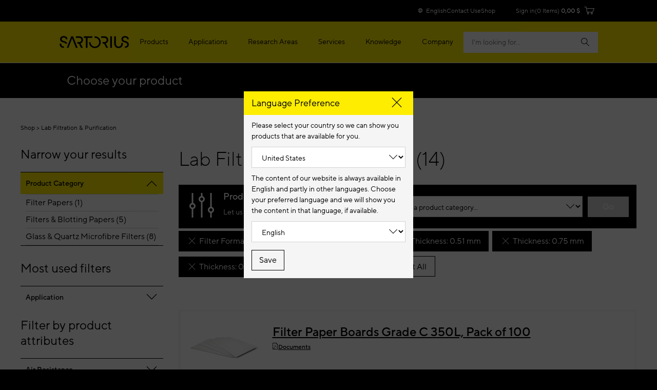

--- FILE ---
content_type: text/html;charset=UTF-8
request_url: https://shop.sartorius.com/us/c/lab-filtration-purification?q=:relevance:atr_pim_filter_format:Sheets:atr_pim_thickness:0.47+mm:atr_pim_thickness:0.51+mm:atr_pim_thickness:0.75+mm:atr_pim_thickness:0.23+mm:atr_pim_thickness:0.24+mm
body_size: 30983
content:
<!DOCTYPE html>
<html lang="en">
<head>
    


<title>Lab Filtration & Purification</title>
<meta name="description" content="">
<link rel="canonical" href="https://shop.sartorius.com/us/c/lab-filtration-purification">
    <link rel="alternate" hreflang="en-IE" href="https://shop.sartorius.com/ie/c/lab-filtration-purification"/>
<link rel="alternate" hreflang="en-US" href="https://shop.sartorius.com/us/c/lab-filtration-purification"/>
<link rel="alternate" hreflang="en-CA" href="https://shop.sartorius.com/ca/c/lab-filtration-purification"/>
<link rel="alternate" hreflang="en-IN" href="https://shop.sartorius.com/in/c/lab-filtration-purification"/>
<link rel="alternate" hreflang="zh-CN" href="https://shop.sartorius.com.cn/cn/c/lab-filtration-purification"/>
<link rel="alternate" hreflang="en-IS" href="https://shop.sartorius.com/is/c/lab-filtration-purification"/>
<link rel="alternate" hreflang="x-default" href="https://shop.sartorius.com/ww/c/lab-filtration-purification"/>
<link rel="alternate" hreflang="de-AT" href="https://shop.sartorius.com/at/c/filtration-und-aufreinigung-im-labor"/>
<link rel="alternate" hreflang="ja-JP" href="https://shop.sartorius.com/jp/c/lab-filtration-purification"/>
<link rel="alternate" hreflang="de-CH" href="https://shop.sartorius.com/ch/c/filtration-und-aufreinigung-im-labor"/>
<link rel="alternate" hreflang="de-DE" href="https://shop.sartorius.com/de/c/filtration-und-aufreinigung-im-labor"/>
<link rel="alternate" hreflang="en-NL" href="https://shop.sartorius.com/nl/c/lab-filtration-purification"/>
<link rel="alternate" hreflang="en-NO" href="https://shop.sartorius.com/no/c/lab-filtration-purification"/>
<link rel="alternate" hreflang="en-FI" href="https://shop.sartorius.com/fi/c/lab-filtration-purification"/>
<link rel="alternate" hreflang="pt-BR" href="https://shop.sartorius.com/br/c/filtracao-e-purificacao-em-laboratorio"/>
<link rel="alternate" hreflang="es-ES" href="https://shop.sartorius.com/es/c/filtracion-y-purificacion-para-laboratorios"/>
<link rel="alternate" hreflang="en-DK" href="https://shop.sartorius.com/dk/c/lab-filtration-purification"/>
<link rel="alternate" hreflang="es-MX" href="https://shop.sartorius.com/mx/c/filtracion-y-purificacion-para-laboratorios"/>
<link rel="alternate" hreflang="it-IT" href="https://shop.sartorius.com/it/c/lab-filtration-purification"/>
<link rel="alternate" hreflang="pt-PT" href="https://shop.sartorius.com/pt/c/filtracao-e-purificacao-em-laboratorio"/>
<link rel="alternate" hreflang="es-AR" href="https://shop.sartorius.com/ar/c/filtracion-y-purificacion-para-laboratorios"/>
<link rel="alternate" hreflang="fr-BE" href="https://shop.sartorius.com/be/c/lab-filtration-et-purification"/>
<link rel="alternate" hreflang="en-SE" href="https://shop.sartorius.com/se/c/lab-filtration-purification"/>
<link rel="alternate" hreflang="fr-FR" href="https://shop.sartorius.com/fr/c/lab-filtration-et-purification"/>
<link rel="alternate" hreflang="en-GB" href="https://shop.sartorius.com/gb/c/lab-filtration-purification"/>
<script>
            initialPageData={'onPageKey':'sartorius','pageType':'category','pageStatus':'','pageTransactions':'','deliveryTime':'','deviceType':'desktop','brand':'','loginPunchout':'','contentGroup1':'','contentGroup2':'','contentGroup3':'','contentGroup4':'','contentGroup5':'','language':'en','pdpElements':'','pageCategory1':'Lab Equipment & Supplies','pageOwner':'','pageSubCategory1':'Lab Filtration & Purification'}</script>

        <script>
  var hybrisPageTrackingUrl = "https://shop.sartorius.com/ww/service/fragment/analytics/api/details";

function isTrackingEnabled(){var s="";return decodeURIComponent(document.cookie).split("; ").forEach(function(e){var t=e.split("=",2),n=t[0],o=t[1];switch(n){case"currentCountry":window.initialPageData&&(window.initialPageData.pageCountry=o.substr(0,2).toLowerCase());break;case"currentLanguage":window.initialPageData&&(window.initialPageData.pageLanguage=o.substr(0,2).toLowerCase());break;case"disableTracking":s=o}}),""===s}
function startTracking(){(function (w, d, s, l, i) {
w[l] = w[l] || [];
function gtag(){w[l].push(arguments);}
gtag('consent', 'default', {
'ad_storage': 'denied',
'ad_user_data': 'denied',
'ad_personalization': 'denied',
'analytics_storage': 'denied'
});
w[l].push({"gtm.start": (new Date).getTime(), event: "gtm.js"});
var f = d.getElementsByTagName(s)[0], j = d.createElement(s), dl = l != "dataLayer" ? "&l=" + l : "";
j.async = true;
j.src = "https://www.googletagmanager.com/gtm.js?id=" + i + dl;
f.parentNode.insertBefore(j, f);
}(window, document, "script", "dataLayer", "GTM-N53WRHX"));
window.uetq = window.uetq || []; window.uetq.push('consent', 'default', { 'ad_storage': 'denied' });; startTracking = () => {}}
const explicitTrackingPaths = ["^\/[a-z]*\/search$", "^\/(.*)search-doc(.*)$"];
if(((new RegExp(explicitTrackingPaths.join("|"))).test(window.location.pathname) === false || window.location.hostname.includes("shop")) && isTrackingEnabled()) {
startTracking();
}</script>

<script id="usercentrics-cmp" data-settings-id="Sk2sB91Sm" src="https://web.cmp.usercentrics.eu/ui/loader.js" async></script>
<script id="vwoCode">
let abInitialized = false;
const initAbTest = (ucDetail) => {
console.log("initAbTest", ucDetail);
if(ucDetail['Visual Website Optimizer (VWO)'] === true) {
if (!abInitialized) {
console.log("Initializing VWO AB Test");
try {
let link = document.createElement("link");
link.href = "https://dev.visualwebsiteoptimizer.com";
link.rel = "preconnect";
document.head.appendChild(link);
} catch (e) {
console.error("Error while preconnecting to https://dev.visualwebsiteoptimizer.com", e);
}
window._vwo_code ||
(function () {
var w=window,
d=document;
var account_id=854862,
version=2.2,
settings_tolerance=2000,
hide_element='body',
hide_element_style = 'opacity:0 !important;filter:alpha(opacity=0) !important;background:none !important';
/* DO NOT EDIT BELOW THIS LINE */
if(f=!1,v=d.querySelector('#vwoCode'),cc={},-1<d.URL.indexOf('__vwo_disable__')||w._vwo_code)return;try{var e=JSON.parse(localStorage.getItem('_vwo_'+account_id+'_config'));cc=e&&'object'==typeof e?e:{}}catch(e){}function r(t){try{return decodeURIComponent(t)}catch(e){return t}}var s=function(){var e={combination:[],combinationChoose:[],split:[],exclude:[],uuid:null,consent:null,optOut:null},t=d.cookie||'';if(!t)return e;for(var n,i,o=/(?:^|;\s*)(?:(_vis_opt_exp_(\d+)_combi=([^;]*))|(_vis_opt_exp_(\d+)_combi_choose=([^;]*))|(_vis_opt_exp_(\d+)_split=([^:;]*))|(_vis_opt_exp_(\d+)_exclude=[^;]*)|(_vis_opt_out=([^;]*))|(_vwo_global_opt_out=[^;]*)|(_vwo_uuid=([^;]*))|(_vwo_consent=([^;]*)))/g;null!==(n=o.exec(t));)try{n[1]?e.combination.push({id:n[2],value:r(n[3])}):n[4]?e.combinationChoose.push({id:n[5],value:r(n[6])}):n[7]?e.split.push({id:n[8],value:r(n[9])}):n[10]?e.exclude.push({id:n[11]}):n[12]?e.optOut=r(n[13]):n[14]?e.optOut=!0:n[15]?e.uuid=r(n[16]):n[17]&&(i=r(n[18]),e.consent=i&&3<=i.length?i.substring(0,3):null)}catch(e){}return e}();function i(){var e=function(){if(w.VWO&&Array.isArray(w.VWO))for(var e=0;e<w.VWO.length;e++){var t=w.VWO[e];if(Array.isArray(t)&&('setVisitorId'===t[0]||'setSessionId'===t[0]))return!0}return!1}(),t='a='+account_id+'&u='+encodeURIComponent(w._vis_opt_url||d.URL)+'&vn='+version+'&ph=1'+('undefined'!=typeof platform?'&p='+platform:'')+'&st='+w.performance.now();e||((n=function(){var e,t=[],n={},i=w.VWO&&w.VWO.appliedCampaigns||{};for(e in i){var o=i[e]&&i[e].v;o&&(t.push(e+'-'+o+'-1'),n[e]=!0)}if(s&&s.combination)for(var r=0;r<s.combination.length;r++){var a=s.combination[r];n[a.id]||t.push(a.id+'-'+a.value)}return t.join('|')}())&&(t+='&c='+n),(n=function(){var e=[],t={};if(s&&s.combinationChoose)for(var n=0;n<s.combinationChoose.length;n++){var i=s.combinationChoose[n];e.push(i.id+'-'+i.value),t[i.id]=!0}if(s&&s.split)for(var o=0;o<s.split.length;o++)t[(i=s.split[o]).id]||e.push(i.id+'-'+i.value);return e.join('|')}())&&(t+='&cc='+n),(n=function(){var e={},t=[];if(w.VWO&&Array.isArray(w.VWO))for(var n=0;n<w.VWO.length;n++){var i=w.VWO[n];if(Array.isArray(i)&&'setVariation'===i[0]&&i[1]&&Array.isArray(i[1]))for(var o=0;o<i[1].length;o++){var r,a=i[1][o];a&&'object'==typeof a&&(r=a.e,a=a.v,r&&a&&(e[r]=a))}}for(r in e)t.push(r+'-'+e[r]);return t.join('|')}())&&(t+='&sv='+n)),s&&s.optOut&&(t+='&o='+s.optOut);var n=function(){var e=[],t={};if(s&&s.exclude)for(var n=0;n<s.exclude.length;n++){var i=s.exclude[n];t[i.id]||(e.push(i.id),t[i.id]=!0)}return e.join('|')}();return n&&(t+='&e='+n),s&&s.uuid&&(t+='&id='+s.uuid),s&&s.consent&&(t+='&consent='+s.consent),w.name&&-1<w.name.indexOf('_vis_preview')&&(t+='&pM=true'),w.VWO&&w.VWO.ed&&(t+='&ed='+w.VWO.ed),t}code={nonce:v&&v.nonce,library_tolerance:function(){return'undefined'!=typeof library_tolerance?library_tolerance:void 0},settings_tolerance:function(){return cc.sT||settings_tolerance},hide_element_style:function(){return'{'+(cc.hES||hide_element_style)+'}'},hide_element:function(){return performance.getEntriesByName('first-contentful-paint')[0]?'':'string'==typeof cc.hE?cc.hE:hide_element},getVersion:function(){return version},finish:function(e){var t;f||(f=!0,(t=d.getElementById('_vis_opt_path_hides'))&&t.parentNode.removeChild(t),e&&((new Image).src='https://dev.visualwebsiteoptimizer.com/ee.gif?a='+account_id+e))},finished:function(){return f},addScript:function(e){var t=d.createElement('script');t.type='text/javascript',e.src?t.src=e.src:t.text=e.text,v&&t.setAttribute('nonce',v.nonce),d.getElementsByTagName('head')[0].appendChild(t)},load:function(e,t){t=t||{};var n=new XMLHttpRequest;n.open('GET',e,!0),n.withCredentials=!t.dSC,n.responseType=t.responseType||'text',n.onload=function(){if(t.onloadCb)return t.onloadCb(n,e);200===n.status?_vwo_code.addScript({text:n.responseText}):_vwo_code.finish('&e=loading_failure:'+e)},n.onerror=function(){if(t.onerrorCb)return t.onerrorCb(e);_vwo_code.finish('&e=loading_failure:'+e)},n.send()},init:function(){var e,t=this.settings_tolerance();w._vwo_settings_timer=setTimeout(function(){_vwo_code.finish()},t),'body'!==this.hide_element()?(n=d.createElement('style'),e=(t=this.hide_element())?t+this.hide_element_style():'',t=d.getElementsByTagName('head')[0],n.setAttribute('id','_vis_opt_path_hides'),v&&n.setAttribute('nonce',v.nonce),n.setAttribute('type','text/css'),n.styleSheet?n.styleSheet.cssText=e:n.appendChild(d.createTextNode(e)),t.appendChild(n)):(n=d.getElementsByTagName('head')[0],(e=d.createElement('div')).style.cssText='z-index: 2147483647 !important;position: fixed !important;left: 0 !important;top: 0 !important;width: 100% !important;height: 100% !important;background: white !important;',e.setAttribute('id','_vis_opt_path_hides'),e.classList.add('_vis_hide_layer'),n.parentNode.insertBefore(e,n.nextSibling));var n='https://dev.visualwebsiteoptimizer.com/j.php?'+i();-1!==w.location.search.indexOf('_vwo_xhr')?this.addScript({src:n}):this.load(n+'&x=true',{l:1})}};w._vwo_code=code;code.init();})();
abInitialized = true;
}
}
}
let storedData = localStorage.getItem("ucDetail");
if (storedData) {
initAbTest(JSON.parse(storedData));
}
window.addEventListener("ucConsentStatus", function (ucStatus) {
if (ucStatus.detail && ucStatus.detail.event == "consent_status") {
initAbTest(ucStatus.detail);
localStorage.setItem("ucDetail", JSON.stringify(ucStatus.detail));
}
});
</script><meta name="keywords" content="">
<meta http-equiv="Content-Type" content="text/html; charset=utf-8"/>
    <meta http-equiv="X-UA-Compatible" content="IE=edge">
    <meta charset="utf-8">
    <meta name="viewport" content="width=device-width, initial-scale=1, user-scalable=no">
    <meta name="robots" content="noindex,follow">
        <link rel="shortcut icon" type="image/x-icon" media="all" href="/_ui/responsive/theme-sartorius/images/favicon.ico"/>
        
<link rel="stylesheet" href="https://www.sartorius.com/resource/themes/sartorius-facelift/css/styles-415206-173.css" ><link rel="stylesheet" href="https://www.sartorius.com/resource/themes/sartorius-facelift/css/hybris-styles-415202-128.css" ><link rel="stylesheet" href="https://www.sartorius.com/resource/themes/sartorius-facelift/css/print-415204-1.css" ><link rel="stylesheet" href="https://www.sartorius.com/resource/themes/sartorius-facelift/css/yBox.min-1766256-1.css" >



  

<link rel="stylesheet" type="text/css" media="all" href="/wro/all_responsive.css?v=f9f662b2-4630-4195-b087-550082e34d1d" />
<link rel="stylesheet" type="text/css" media="all" href="/wro/addons_responsive.css?v=f9f662b2-4630-4195-b087-550082e34d1d" />




  







<script type="application/ld+json">
            {
  "@context" : "http://schema.org",
  "@type" : "WebPage",
  "name" : "Lab Filtration & Purification",
  "description" : "",
  "url" : "https://shop.sartorius.com/us/c/lab-filtration-purification",
  "breadcrumb" : {
    "@type" : "BreadcrumbList",
    "itemListElement" : [ {
      "@type" : "ListItem",
      "position" : 1,
      "item" : {
        "@type" : "WebPage",
        "@id" : "https://shop.sartorius.com/us/",
        "name" : "Sartorius Shop"
      }
    }, {
      "@type" : "ListItem",
      "position" : 2,
      "item" : {
        "@type" : "WebPage",
        "@id" : "https://shop.sartorius.com/us/c/lab-filtration-purification",
        "name" : "Lab Filtration & Purification"
      }
    } ]
  }
}</script>
    
<script>(window.BOOMR_mq=window.BOOMR_mq||[]).push(["addVar",{"rua.upush":"false","rua.cpush":"true","rua.upre":"false","rua.cpre":"true","rua.uprl":"false","rua.cprl":"false","rua.cprf":"false","rua.trans":"SJ-220ff69b-da7b-4bd5-9362-32a3ecbefaac","rua.cook":"false","rua.ims":"false","rua.ufprl":"false","rua.cfprl":"false","rua.isuxp":"false","rua.texp":"norulematch","rua.ceh":"false","rua.ueh":"false","rua.ieh.st":"0"}]);</script>
                              <script>!function(a){var e="https://s.go-mpulse.net/boomerang/",t="addEventListener";if("False"=="True")a.BOOMR_config=a.BOOMR_config||{},a.BOOMR_config.PageParams=a.BOOMR_config.PageParams||{},a.BOOMR_config.PageParams.pci=!0,e="https://s2.go-mpulse.net/boomerang/";if(window.BOOMR_API_key="YR4QM-F5X88-L8Z7M-JD383-WGVHT",function(){function n(e){a.BOOMR_onload=e&&e.timeStamp||(new Date).getTime()}if(!a.BOOMR||!a.BOOMR.version&&!a.BOOMR.snippetExecuted){a.BOOMR=a.BOOMR||{},a.BOOMR.snippetExecuted=!0;var i,_,o,r=document.createElement("iframe");if(a[t])a[t]("load",n,!1);else if(a.attachEvent)a.attachEvent("onload",n);r.src="javascript:void(0)",r.title="",r.role="presentation",(r.frameElement||r).style.cssText="width:0;height:0;border:0;display:none;",o=document.getElementsByTagName("script")[0],o.parentNode.insertBefore(r,o);try{_=r.contentWindow.document}catch(O){i=document.domain,r.src="javascript:var d=document.open();d.domain='"+i+"';void(0);",_=r.contentWindow.document}_.open()._l=function(){var a=this.createElement("script");if(i)this.domain=i;a.id="boomr-if-as",a.src=e+"YR4QM-F5X88-L8Z7M-JD383-WGVHT",BOOMR_lstart=(new Date).getTime(),this.body.appendChild(a)},_.write("<bo"+'dy onload="document._l();">'),_.close()}}(),"".length>0)if(a&&"performance"in a&&a.performance&&"function"==typeof a.performance.setResourceTimingBufferSize)a.performance.setResourceTimingBufferSize();!function(){if(BOOMR=a.BOOMR||{},BOOMR.plugins=BOOMR.plugins||{},!BOOMR.plugins.AK){var e="true"=="true"?1:0,t="",n="aoe4rpixij7ts2mahxxa-f-88181b938-clientnsv4-s.akamaihd.net",i="false"=="true"?2:1,_={"ak.v":"39","ak.cp":"1499876","ak.ai":parseInt("948092",10),"ak.ol":"0","ak.cr":8,"ak.ipv":4,"ak.proto":"h2","ak.rid":"12be0522","ak.r":41994,"ak.a2":e,"ak.m":"dscr","ak.n":"ff","ak.bpcip":"3.137.200.0","ak.cport":47306,"ak.gh":"23.66.124.52","ak.quicv":"","ak.tlsv":"tls1.3","ak.0rtt":"","ak.0rtt.ed":"","ak.csrc":"-","ak.acc":"","ak.t":"1770012142","ak.ak":"hOBiQwZUYzCg5VSAfCLimQ==hkWqkFTcaRel/uEomgG+Nvq3Rmv2oGolQrlYYWG17yDzr6VTbTQopL5uY9iIsPzJw6fPY9fC250I0mJ4c8DcTsDqF+Ps1EP0DsHo3BbjBWwP0FrEReakcVntAsi8JUQA7AjV3JDgQInc1hpf8DUBScMYvLes9H0Uccz9n9swhyHpEz7O5TMAEQvn2F82cb/X9vYJR3Qz9yNiYlXgc8d/r9st2emz0hstW+HgrO3sOemEIF8yceTzYTXgpH+TJuLHitQysgPc/MmIZeEW3BWdSkz3JSS6nBdMlACGR8qQHbXVdtT+5ftbDP/UdPFuyqN0Q1anipt2KWjT1HBcY2/Lim1E84ZSTYuMGCS/8Q2zueyirgpUfsKZKjlS0Yy07jHtocdWSY+3OAYltauZHZEQTRPRx5OhopjYs9e6BEGPLRc=","ak.pv":"44","ak.dpoabenc":"","ak.tf":i};if(""!==t)_["ak.ruds"]=t;var o={i:!1,av:function(e){var t="http.initiator";if(e&&(!e[t]||"spa_hard"===e[t]))_["ak.feo"]=void 0!==a.aFeoApplied?1:0,BOOMR.addVar(_)},rv:function(){var a=["ak.bpcip","ak.cport","ak.cr","ak.csrc","ak.gh","ak.ipv","ak.m","ak.n","ak.ol","ak.proto","ak.quicv","ak.tlsv","ak.0rtt","ak.0rtt.ed","ak.r","ak.acc","ak.t","ak.tf"];BOOMR.removeVar(a)}};BOOMR.plugins.AK={akVars:_,akDNSPreFetchDomain:n,init:function(){if(!o.i){var a=BOOMR.subscribe;a("before_beacon",o.av,null,null),a("onbeacon",o.rv,null,null),o.i=!0}return this},is_complete:function(){return!0}}}}()}(window);</script></head>

<body data-objectid="wh-lab-filtration-purification"
      class="page-productGrid pageType-CategoryPage template-pages-category-productGridPage  smartedit-page-uid-productGrid smartedit-page-uuid-eyJpdGVtSWQiOiJwcm9kdWN0R3JpZCIsImNhdGFsb2dJZCI6IkNvbnRlbnRDYXRhbG9nTWFzdGVyIiwiY2F0YWxvZ1ZlcnNpb24iOiJPbmxpbmUifQ== smartedit-catalog-version-uuid-ContentCatalogMaster/Online  language-en">
<script async src="https://api.fraud0.com/api/v2/fz.js?cid=62fbf1ee-ef21-436f-8433-77ac4047f283"></script>
<script>(function(){var i=document.createElement('img');i.alt=' ';i.src='https://api.fraud0.com/api/v2/pixel?cid=62fbf1ee-ef21-436f-8433-77ac4047f283&cb='+Math.random()+'.'+(new Date()).getTime();
i.width=i.height=1;i.style='width:1px;height:1px;display:inline;position:absolute;margin-top:-1px;';document.body.append(i);})();</script><div class="yCmsContentSlot container">
</div><div class="page">

            
<header class="bab-l-header" data-component="header" lang="en">
<div class="bab-l-header__desktopMenu" data-js-searchField>
<nav data-component="metanavigation" data-url="https://shop.sartorius.com/ww/service/fragment/metaNavigationHead" >
<div class="bab-l-metaNavigation">
<div class="container bab-l-metaNavigation__wrapper" data-js-shoplinks>
<ul class="bab-l-metaNavigation__nav">
<li class="bab-l-metaNavigation__item">
<a class="bab-a-link" href="#" data-js-langprefsopen data-component="langswitcherbutton">
<i class="icon icon-globe"></i> <span data-js-text>English</span>
</a>
</li>
<li class="bab-l-metaNavigation__item">
<a class="bab-a-link"
title="Contact Us"
href="https://www.sartorius.com/en/contact-us"
>
<span data-t-type="linktext">
Contact Us </span>
</a> </li>
<li class="bab-l-metaNavigation__item">
<a class="bab-a-link"
title="eShop"
href="https://shop.sartorius.com/ww/"
>
<span data-t-type="linktext">
eShop </span>
</a> </li>
</ul>
</div>
</div>
</nav><nav class="bab-l-mainNavigation " data-js-mainNavigation lang="en">
<div class="bab-l-mainNavigation__container container">
<div class="bab-l-mainNavigation__wrapper">
<div class="row">
<div class="col-md-12">
<div class="bab-l-mainNavigation__content-wrapper">
<div class="bab-l-mainNavigation__inner-content">
<div class="bab-l-mainNavigation__logo">
<div class="bab-l-mainNavigation__logo-click"></div>
<a href="https://www.sartorius.com/en">
<img src="https://www.sartorius.com/resource/crblob/5108/736ffdaf13a438d0fa6a38bc24dfa7ab/sartorius-logo-data.svg" alt="Sartorius Logo">
</a> </div>
<div class="bab-l-mainNavigation__menu"
data-component="mainnavigation"
data-json-url="https://www.sartorius.com/blueprint/servlet/json/navigation/3534"
data-obfuscate="true"
data-navlabel="See All"
data-with-credentials="false"
data-shop-navigation-url="https://shop.sartorius.com/ww/service/fragment/metaNavigationSide"
>
<ul class="bab-l-mainNavigation-mobile" data-id="3534" data-js-mainmenu>
<div class="bab-l-mainNavigation__bg" data-js-closesubmenu></div>
<li class="bab-l-mainNavigation__item bab-l-mainNavigation-mobile__item" data-js-menuitem>
<a
href="https://www.sartorius.com/en/products"
class="bab-a-link"
title="Products">
<span>Products</span>
</a> <div
class="bab-l-mainNavigation__subMenu bab-l-mainNavigation__subMenu--withTeaser" data-js-subnavi>
<div class="bab-l-mainNavigation__scrollable">
<div class="container">
<div class="bab-l-mainNavigation__subMenu-container bab-l-mainNavigation__subMenu-container--alternate">
<div class="bab-l-mainNavigation__subMenu-menu">
<div class="bab-l-mainNavigation__subMenu-wrapper--header">Explore Products</div>
<div class="bab-l-mainNavigation__subMenu-wrapper bab-l-mainNavigation__subMenu-wrapper--alternate">
<ul class="bab-l-mainNavigation-mobile" data-id="3558" data-js-mainmenu>
<div class="bab-l-mainNavigation__bg" data-js-closesubmenu></div>
<li class="bab-l-mainNavigation__item bab-l-mainNavigation-mobile__item" data-js-menuitem>
<a
href="https://www.sartorius.com/en/products/biolayer-interferometry"
class="bab-a-link"
title="Biolayer Interferometry">
<span>Biolayer Interferometry</span>
</a> <div
class="bab-l-mainNavigation__subMenu " data-js-subnavi>
<div class="bab-l-mainNavigation__scrollable">
<div class="container">
<div class="bab-l-mainNavigation__subMenu-container ">
<div class="bab-l-mainNavigation__subMenu-menu">
<div class="bab-l-mainNavigation__subMenu-wrapper">
<ul class="bab-l-mainNavigation-mobile" data-id="1184180" data-js-mainmenu>
<div class="bab-l-mainNavigation__bg" data-js-closesubmenu></div>
<li class="bab-l-mainNavigation-mobile__item" data-js-subnaviitem
data-content-id="1184180">
<span data-js-loading class='reload-animation'><i class="icon icon-reload"></i></span>
</li><li class="bab-l-mainNavigation-mobile__item" data-js-subnaviitem
data-content-id="517564">
<span data-js-loading class='reload-animation'><i class="icon icon-reload"></i></span>
</li> </ul> </div>
</div>
</div>
</div>
</div>
</div>
</li><li class="bab-l-mainNavigation__item bab-l-mainNavigation-mobile__item" data-js-menuitem>
<a
href="https://www.sartorius.com/en/products/fermentation-bioreactors"
class="bab-a-link"
title="Bioreactors &amp; Fermenters">
<span>Bioreactors &amp; Fermenters</span>
</a> <div
class="bab-l-mainNavigation__subMenu " data-js-subnavi>
<div class="bab-l-mainNavigation__scrollable">
<div class="container">
<div class="bab-l-mainNavigation__subMenu-container ">
<div class="bab-l-mainNavigation__subMenu-menu">
<div class="bab-l-mainNavigation__subMenu-wrapper">
<ul class="bab-l-mainNavigation-mobile" data-id="3588" data-js-mainmenu>
<div class="bab-l-mainNavigation__bg" data-js-closesubmenu></div>
<li class="bab-l-mainNavigation-mobile__item" data-js-subnaviitem
data-content-id="3732">
<span data-js-loading class='reload-animation'><i class="icon icon-reload"></i></span>
</li><li class="bab-l-mainNavigation-mobile__item" data-js-subnaviitem
data-content-id="3728">
<span data-js-loading class='reload-animation'><i class="icon icon-reload"></i></span>
</li> </ul> </div>
</div>
</div>
</div>
</div>
</div>
</li><li class="bab-l-mainNavigation__item bab-l-mainNavigation-mobile__item" data-js-menuitem>
<a
href="https://www.sartorius.com/en/products/cell-culture-media"
class="bab-a-link"
title="Cell Culture Media, Cell Lines &amp; Buffers">
<span>Cell Culture Media, Cell Lines &amp; Buffers</span>
</a> <div
class="bab-l-mainNavigation__subMenu " data-js-subnavi>
<div class="bab-l-mainNavigation__scrollable">
<div class="container">
<div class="bab-l-mainNavigation__subMenu-container ">
<div class="bab-l-mainNavigation__subMenu-menu">
<div class="bab-l-mainNavigation__subMenu-wrapper">
<ul class="bab-l-mainNavigation-mobile" data-id="3586" data-js-mainmenu>
<div class="bab-l-mainNavigation__bg" data-js-closesubmenu></div>
<li class="bab-l-mainNavigation-mobile__item" data-js-subnaviitem
data-content-id="3724">
<span data-js-loading class='reload-animation'><i class="icon icon-reload"></i></span>
</li><li class="bab-l-mainNavigation-mobile__item" data-js-subnaviitem
data-content-id="3586">
<span data-js-loading class='reload-animation'><i class="icon icon-reload"></i></span>
</li> </ul> </div>
</div>
</div>
</div>
</div>
</div>
</li><li class="bab-l-mainNavigation__item bab-l-mainNavigation-mobile__item" data-js-menuitem>
<a
href="https://www.sartorius.com/en/products/cell-culture-reagents-supplements"
class="bab-a-link"
title="Cell Culture Reagents, Supplements &amp; Matrices">
<span>Cell Culture Reagents, Supplements &amp; Matrices</span>
</a> <div
class="bab-l-mainNavigation__subMenu " data-js-subnavi>
<div class="bab-l-mainNavigation__scrollable">
<div class="container">
<div class="bab-l-mainNavigation__subMenu-container ">
<div class="bab-l-mainNavigation__subMenu-menu">
<div class="bab-l-mainNavigation__subMenu-wrapper">
<ul class="bab-l-mainNavigation-mobile" data-id="1266630" data-js-mainmenu>
<div class="bab-l-mainNavigation__bg" data-js-closesubmenu></div>
<li class="bab-l-mainNavigation-mobile__item" data-js-subnaviitem
data-content-id="1424128">
<span data-js-loading class='reload-animation'><i class="icon icon-reload"></i></span>
</li><li class="bab-l-mainNavigation-mobile__item" data-js-subnaviitem
data-content-id="1492042">
<span data-js-loading class='reload-animation'><i class="icon icon-reload"></i></span>
</li> </ul> </div>
</div>
</div>
</div>
</div>
</div>
</li><li class="bab-l-mainNavigation__item bab-l-mainNavigation-mobile__item" data-js-menuitem>
<a
href="https://www.sartorius.com/en/products/cell-selection-and-retrieval"
class="bab-a-link"
title="Cell Selection &amp; Retrieval ">
<span>Cell Selection &amp; Retrieval </span>
</a> <div
class="bab-l-mainNavigation__subMenu " data-js-subnavi>
<div class="bab-l-mainNavigation__scrollable">
<div class="container">
<div class="bab-l-mainNavigation__subMenu-container ">
<div class="bab-l-mainNavigation__subMenu-menu">
<div class="bab-l-mainNavigation__subMenu-wrapper">
<ul class="bab-l-mainNavigation-mobile" data-id="1165862" data-js-mainmenu>
<div class="bab-l-mainNavigation__bg" data-js-closesubmenu></div>
<li class="bab-l-mainNavigation-mobile__item" data-js-subnaviitem
data-content-id="1165928">
<span data-js-loading class='reload-animation'><i class="icon icon-reload"></i></span>
</li><li class="bab-l-mainNavigation-mobile__item" data-js-subnaviitem
data-content-id="1268268">
<span data-js-loading class='reload-animation'><i class="icon icon-reload"></i></span>
</li> </ul> </div>
</div>
</div>
</div>
</div>
</div>
</li><li class="bab-l-mainNavigation__item bab-l-mainNavigation-mobile__item" data-js-menuitem>
<a
href="https://www.sartorius.com/en/products/fluid-management"
class="bab-a-link"
title="Fluid Management">
<span>Fluid Management</span>
</a> <div
class="bab-l-mainNavigation__subMenu " data-js-subnavi>
<div class="bab-l-mainNavigation__scrollable">
<div class="container">
<div class="bab-l-mainNavigation__subMenu-container ">
<div class="bab-l-mainNavigation__subMenu-menu">
<div class="bab-l-mainNavigation__subMenu-wrapper">
<ul class="bab-l-mainNavigation-mobile" data-id="3594" data-js-mainmenu>
<div class="bab-l-mainNavigation__bg" data-js-closesubmenu></div>
<li class="bab-l-mainNavigation-mobile__item" data-js-subnaviitem
data-content-id="3802">
<span data-js-loading class='reload-animation'><i class="icon icon-reload"></i></span>
</li><li class="bab-l-mainNavigation-mobile__item" data-js-subnaviitem
data-content-id="3800">
<span data-js-loading class='reload-animation'><i class="icon icon-reload"></i></span>
</li> </ul> </div>
</div>
</div>
</div>
</div>
</div>
</li><li class="bab-l-mainNavigation__item bab-l-mainNavigation-mobile__item" data-js-menuitem>
<a
href="https://www.sartorius.com/en/products/high-throughput-cytometry"
class="bab-a-link"
title="High-Throughput Screening by Cytometry ">
<span>High-Throughput Screening by Cytometry </span>
</a> <div
class="bab-l-mainNavigation__subMenu " data-js-subnavi>
<div class="bab-l-mainNavigation__scrollable">
<div class="container">
<div class="bab-l-mainNavigation__subMenu-container ">
<div class="bab-l-mainNavigation__subMenu-menu">
<div class="bab-l-mainNavigation__subMenu-wrapper">
<ul class="bab-l-mainNavigation-mobile" data-id="789084" data-js-mainmenu>
<div class="bab-l-mainNavigation__bg" data-js-closesubmenu></div>
<li class="bab-l-mainNavigation-mobile__item" data-js-subnaviitem
data-content-id="1413468">
<span data-js-loading class='reload-animation'><i class="icon icon-reload"></i></span>
</li><li class="bab-l-mainNavigation-mobile__item" data-js-subnaviitem
data-content-id="787998">
<span data-js-loading class='reload-animation'><i class="icon icon-reload"></i></span>
</li> </ul> </div>
</div>
</div>
</div>
</div>
</div>
</li><li class="bab-l-mainNavigation__item bab-l-mainNavigation-mobile__item" data-js-menuitem>
<a
href="https://www.sartorius.com/en/products/live-cell-imaging-analysis"
class="bab-a-link"
title="Live-Cell Imaging &amp; Analysis ">
<span>Live-Cell Imaging &amp; Analysis </span>
</a> <div
class="bab-l-mainNavigation__subMenu " data-js-subnavi>
<div class="bab-l-mainNavigation__scrollable">
<div class="container">
<div class="bab-l-mainNavigation__subMenu-container ">
<div class="bab-l-mainNavigation__subMenu-menu">
<div class="bab-l-mainNavigation__subMenu-wrapper">
<ul class="bab-l-mainNavigation-mobile" data-id="788942" data-js-mainmenu>
<div class="bab-l-mainNavigation__bg" data-js-closesubmenu></div>
<li class="bab-l-mainNavigation-mobile__item" data-js-subnaviitem
data-content-id="789204">
<span data-js-loading class='reload-animation'><i class="icon icon-reload"></i></span>
</li><li class="bab-l-mainNavigation-mobile__item" data-js-subnaviitem
data-content-id="789276">
<span data-js-loading class='reload-animation'><i class="icon icon-reload"></i></span>
</li> </ul> </div>
</div>
</div>
</div>
</div>
</div>
</li><li class="bab-l-mainNavigation__item bab-l-mainNavigation-mobile__item" data-js-menuitem>
<a
href="https://www.sartorius.com/en/applications/life-science-research/basic-research"
class="bab-a-link"
title="Lab Equipment &amp; Supplies ">
<span>Lab Equipment &amp; Supplies </span>
</a> <div
class="bab-l-mainNavigation__subMenu " data-js-subnavi>
<div class="bab-l-mainNavigation__scrollable">
<div class="container">
<div class="bab-l-mainNavigation__subMenu-container ">
<div class="bab-l-mainNavigation__subMenu-menu">
<div class="bab-l-mainNavigation__subMenu-wrapper">
<ul class="bab-l-mainNavigation-mobile" data-id="3658" data-js-mainmenu>
<div class="bab-l-mainNavigation__bg" data-js-closesubmenu></div>
<li class="bab-l-mainNavigation-mobile__item" data-js-subnaviitem
data-content-id="3604">
<span data-js-loading class='reload-animation'><i class="icon icon-reload"></i></span>
</li><li class="bab-l-mainNavigation-mobile__item" data-js-subnaviitem
data-content-id="3590">
<span data-js-loading class='reload-animation'><i class="icon icon-reload"></i></span>
</li><li class="bab-l-mainNavigation-mobile__item" data-js-subnaviitem
data-content-id="3598">
<span data-js-loading class='reload-animation'><i class="icon icon-reload"></i></span>
</li><li class="bab-l-mainNavigation-mobile__item" data-js-subnaviitem
data-content-id="3600">
<span data-js-loading class='reload-animation'><i class="icon icon-reload"></i></span>
</li><li class="bab-l-mainNavigation-mobile__item" data-js-subnaviitem
data-content-id="1402684">
<span data-js-loading class='reload-animation'><i class="icon icon-reload"></i></span>
</li> </ul> </div>
</div>
</div>
</div>
</div>
</div>
</li><li class="bab-l-mainNavigation__item bab-l-mainNavigation-mobile__item" data-js-menuitem>
<a
href="https://www.sartorius.com/en/products/weighing"
class="bab-a-link"
title="Lab Weighing ">
<span>Lab Weighing </span>
</a> <div
class="bab-l-mainNavigation__subMenu " data-js-subnavi>
<div class="bab-l-mainNavigation__scrollable">
<div class="container">
<div class="bab-l-mainNavigation__subMenu-container ">
<div class="bab-l-mainNavigation__subMenu-menu">
<div class="bab-l-mainNavigation__subMenu-wrapper">
<ul class="bab-l-mainNavigation-mobile" data-id="3602" data-js-mainmenu>
<div class="bab-l-mainNavigation__bg" data-js-closesubmenu></div>
<li class="bab-l-mainNavigation-mobile__item" data-js-subnaviitem
data-content-id="3834">
<span data-js-loading class='reload-animation'><i class="icon icon-reload"></i></span>
</li><li class="bab-l-mainNavigation-mobile__item" data-js-subnaviitem
data-content-id="3854">
<span data-js-loading class='reload-animation'><i class="icon icon-reload"></i></span>
</li> </ul> </div>
</div>
</div>
</div>
</div>
</div>
</li><li class="bab-l-mainNavigation__item bab-l-mainNavigation-mobile__item" data-js-menuitem>
<a
href="https://www.sartorius.com/en/products/microtissue-technologies"
class="bab-a-link"
title="Microtissue Technologies ">
<span>Microtissue Technologies </span>
</a></li><li class="bab-l-mainNavigation__item bab-l-mainNavigation-mobile__item" data-js-menuitem>
<a
href="https://www.sartorius.com/en/products/nucleic-acid-delivery-solutions"
class="bab-a-link"
title="Nucleic Acid Delivery Solutions">
<span>Nucleic Acid Delivery Solutions</span>
</a> <div
class="bab-l-mainNavigation__subMenu " data-js-subnavi>
<div class="bab-l-mainNavigation__scrollable">
<div class="container">
<div class="bab-l-mainNavigation__subMenu-container ">
<div class="bab-l-mainNavigation__subMenu-menu">
<div class="bab-l-mainNavigation__subMenu-wrapper">
<ul class="bab-l-mainNavigation-mobile" data-id="1677384" data-js-mainmenu>
<div class="bab-l-mainNavigation__bg" data-js-closesubmenu></div>
<li class="bab-l-mainNavigation-mobile__item" data-js-subnaviitem
data-content-id="1527324">
<span data-js-loading class='reload-animation'><i class="icon icon-reload"></i></span>
</li><li class="bab-l-mainNavigation-mobile__item" data-js-subnaviitem
data-content-id="1675102">
<span data-js-loading class='reload-animation'><i class="icon icon-reload"></i></span>
</li> </ul> </div>
</div>
</div>
</div>
</div>
</div>
</li><li class="bab-l-mainNavigation__item bab-l-mainNavigation-mobile__item" data-js-menuitem>
<a
href="https://www.sartorius.com/en/products/process-analytical-technology"
class="bab-a-link"
title="Process Analytical Technology (PAT) &amp; Data Analytics">
<span>Process Analytical Technology (PAT) &amp; Data Analytics</span>
</a> <div
class="bab-l-mainNavigation__subMenu " data-js-subnavi>
<div class="bab-l-mainNavigation__scrollable">
<div class="container">
<div class="bab-l-mainNavigation__subMenu-container ">
<div class="bab-l-mainNavigation__subMenu-menu">
<div class="bab-l-mainNavigation__subMenu-wrapper">
<ul class="bab-l-mainNavigation-mobile" data-id="3596" data-js-mainmenu>
<div class="bab-l-mainNavigation__bg" data-js-closesubmenu></div>
<li class="bab-l-mainNavigation-mobile__item" data-js-subnaviitem
data-content-id="3820">
<span data-js-loading class='reload-animation'><i class="icon icon-reload"></i></span>
</li><li class="bab-l-mainNavigation-mobile__item" data-js-subnaviitem
data-content-id="3818">
<span data-js-loading class='reload-animation'><i class="icon icon-reload"></i></span>
</li> </ul> </div>
</div>
</div>
</div>
</div>
</div>
</li><li class="bab-l-mainNavigation__item bab-l-mainNavigation-mobile__item" data-js-menuitem>
<a
href="https://www.sartorius.com/en/products/process-chromatography"
class="bab-a-link"
title="Process Chromatography">
<span>Process Chromatography</span>
</a> <div
class="bab-l-mainNavigation__subMenu " data-js-subnavi>
<div class="bab-l-mainNavigation__scrollable">
<div class="container">
<div class="bab-l-mainNavigation__subMenu-container ">
<div class="bab-l-mainNavigation__subMenu-menu">
<div class="bab-l-mainNavigation__subMenu-wrapper">
<ul class="bab-l-mainNavigation-mobile" data-id="454724" data-js-mainmenu>
<div class="bab-l-mainNavigation__bg" data-js-closesubmenu></div>
<li class="bab-l-mainNavigation-mobile__item" data-js-subnaviitem
data-content-id="451252">
<span data-js-loading class='reload-animation'><i class="icon icon-reload"></i></span>
</li><li class="bab-l-mainNavigation-mobile__item" data-js-subnaviitem
data-content-id="451088">
<span data-js-loading class='reload-animation'><i class="icon icon-reload"></i></span>
</li><li class="bab-l-mainNavigation-mobile__item" data-js-subnaviitem
data-content-id="742456">
<span data-js-loading class='reload-animation'><i class="icon icon-reload"></i></span>
</li> </ul> </div>
</div>
</div>
</div>
</div>
</div>
</li><li class="bab-l-mainNavigation__item bab-l-mainNavigation-mobile__item" data-js-menuitem>
<a
href="https://www.sartorius.com/en/products/process-filtration"
class="bab-a-link"
title="Process Filtration">
<span>Process Filtration</span>
</a> <div
class="bab-l-mainNavigation__subMenu " data-js-subnavi>
<div class="bab-l-mainNavigation__scrollable">
<div class="container">
<div class="bab-l-mainNavigation__subMenu-container ">
<div class="bab-l-mainNavigation__subMenu-menu">
<div class="bab-l-mainNavigation__subMenu-wrapper">
<ul class="bab-l-mainNavigation-mobile" data-id="3592" data-js-mainmenu>
<div class="bab-l-mainNavigation__bg" data-js-closesubmenu></div>
<li class="bab-l-mainNavigation-mobile__item" data-js-subnaviitem
data-content-id="3780">
<span data-js-loading class='reload-animation'><i class="icon icon-reload"></i></span>
</li><li class="bab-l-mainNavigation-mobile__item" data-js-subnaviitem
data-content-id="450854">
<span data-js-loading class='reload-animation'><i class="icon icon-reload"></i></span>
</li> </ul> </div>
</div>
</div>
</div>
</div>
</div>
</li><li class="bab-l-mainNavigation__item bab-l-mainNavigation-mobile__item" data-js-menuitem>
<a
href="https://www.sartorius.com/en/products/surface-plasmon-resonance"
class="bab-a-link"
title="Surface Plasmon Resonance">
<span>Surface Plasmon Resonance</span>
</a> <div
class="bab-l-mainNavigation__subMenu " data-js-subnavi>
<div class="bab-l-mainNavigation__scrollable">
<div class="container">
<div class="bab-l-mainNavigation__subMenu-container ">
<div class="bab-l-mainNavigation__subMenu-menu">
<div class="bab-l-mainNavigation__subMenu-wrapper">
<ul class="bab-l-mainNavigation-mobile" data-id="1160744" data-js-mainmenu>
<div class="bab-l-mainNavigation__bg" data-js-closesubmenu></div>
<li class="bab-l-mainNavigation-mobile__item" data-js-subnaviitem
data-content-id="1161210">
<span data-js-loading class='reload-animation'><i class="icon icon-reload"></i></span>
</li><li class="bab-l-mainNavigation-mobile__item" data-js-subnaviitem
data-content-id="1166190">
<span data-js-loading class='reload-animation'><i class="icon icon-reload"></i></span>
</li> </ul> </div>
</div>
</div>
</div>
</div>
</div>
</li> </ul> </div>
<div class="bab-l-mainNavigation__subMenu-wrapper--footer">
<a class="bab-a-button bab-a-button bab-l-mainNavigation__eshopButton bab-l-mainNavigation__eshopButton--alternate" rel="" href="https://www.sartorius.com/en/products" >
<span class="bab-a-button__ghost" data-t-type="buttonLabel">
Explore All Products
</span>
<i class="bab-e-menuTeaser__title-icon icon icon-hero-right"></i>
</a> </div>
</div>
<div class="bab-l-mainNavigation__subMenu-seperator"></div>
<div class="bab-l-mainNavigation__teaser bab-l-mainNavigation__teaser--alternate">
<div class="bab-e-menuList bab-e-menuList--popular">
<div class="bab-e-menuList__label">Shop Popular Products</div>
<ul class="bab-l-mainNavigation-mobile">
<div class="bab-e-menuList__item dynamic-category-count"
data-component="dynamicCategoryCount"
data-shop-category-count-url="https://shop.sartorius.com/ww/wcms/category/count"
data-shop-category-url="https://shop.sartorius.com/ww/c"
data-shop-category-id="hybris:///catalog/category/wh-lab-filtration-purification"
data-js-subnaviitem >
<a class="bab-a-link"
title="Lab Filtration & Purification"
href="/us/c/lab-filtration-purification"
>
<span data-t-type="linktext">
Lab Filtration & Purification <span class="dynamic-category-count">()</span>
</span>
</a></div><div class="bab-e-menuList__item dynamic-category-count"
data-component="dynamicCategoryCount"
data-shop-category-count-url="https://shop.sartorius.com/ww/wcms/category/count"
data-shop-category-url="https://shop.sartorius.com/ww/c"
data-shop-category-id="hybris:///catalog/category/wh-normal-flow-filtration"
data-js-subnaviitem >
<a class="bab-a-link"
title="Normal Flow Filtration"
href="/us/c/normal-flow-filtration"
>
<span data-t-type="linktext">
Normal Flow Filtration <span class="dynamic-category-count">()</span>
</span>
</a></div><div class="bab-e-menuList__item dynamic-category-count"
data-component="dynamicCategoryCount"
data-shop-category-count-url="https://shop.sartorius.com/ww/wcms/category/count"
data-shop-category-url="https://shop.sartorius.com/ww/c"
data-shop-category-id="hybris:///catalog/category/wh-aseptic-sampling-containers"
data-js-subnaviitem >
<a class="bab-a-link"
title="Aseptic Sampling & Containers"
href="/us/c/aseptic-sampling-containers"
>
<span data-t-type="linktext">
Aseptic Sampling & Containers <span class="dynamic-category-count">()</span>
</span>
</a></div><div class="bab-e-menuList__item dynamic-category-count"
data-component="dynamicCategoryCount"
data-shop-category-count-url="https://shop.sartorius.com/ww/wcms/category/count"
data-shop-category-url="https://shop.sartorius.com/ww/c"
data-shop-category-id="hybris:///catalog/category/wh-liquid-storage-shipping"
data-js-subnaviitem >
<a class="bab-a-link"
title="Liquid Storage & Shipping"
href="/us/c/liquid-storage-shipping"
>
<span data-t-type="linktext">
Liquid Storage & Shipping <span class="dynamic-category-count">()</span>
</span>
</a></div> </ul>
</div>
<a class="bab-a-button bab-a-button--black bab-a-button--hover-yellow bab-l-mainNavigation__eshopButton" rel="" href="https://shop.sartorius.com/ww/" >
<span class="bab-a-button__ghost" data-t-type="buttonLabel">
Shop All Products
</span>
<i class="bab-e-menuTeaser__title-icon icon icon-hero-right"></i>
</a>
<div class="bab-e-menuList bab-e-menuList--quick">
<div class="bab-e-menuList__label">Quick Links</div>
<ul class="bab-l-mainNavigation-mobile">
<div class="bab-e-menuList__item">
<a class="bab-a-link"
title="Certificates & Documents"
href="https://www.sartorius.com/en/knowledge/resources/documentation"
>
<span data-t-type="linktext">
Certificates & Documents </span>
</a> </div>
<div class="bab-e-menuList__item">
<a class="bab-a-link"
title="Promotions"
href="https://www.sartorius.com/en/products/promotions"
>
<span data-t-type="linktext">
Promotions </span>
</a> </div>
</ul>
</div>
<a href="https://www.sartorius.com/en/products/pipetting/electronic-pipettes/picus-2" class="bab-e-menuTeaser" target="_self" lang="en" >
<div class="bab-e-menuTeaser__image">
<picture class=" bab-img-format-xs-1x1 ">
<source
media="(min-width: 0px)"
srcset="https://www.sartorius.com/resource/image/1783186/1x1/60/60/3251b8ca3b4c56e06fe3b6ca5abbfb92/40B8F2F80501E4E6D2B8F8125BC18E8C/picus-2-connected-1x1.png 60w,https://www.sartorius.com/resource/image/1783186/1x1/90/90/81f339b5732da841fef3632dfb85b377/F1FE39A5246545613A97B7545F9244AC/picus-2-connected-1x1.png 90w,https://www.sartorius.com/resource/image/1783186/1x1/150/150/4a1a8872e4e5844ccaf6770494423dfb/0EB40BF247937052A9F3C9096AF8FFB8/picus-2-connected-1x1.png 150w,https://www.sartorius.com/resource/image/1783186/1x1/270/270/28029a6a3b700e825b9df9ebd9d9380f/EC4EBFB331FE8EEA7FBF2AD4E5CA1690/picus-2-connected-1x1.png 270w,https://www.sartorius.com/resource/image/1783186/1x1/330/330/6bcc2c23e1169c4a2e46db4600b6e68f/9E58B131B3E596079B795D444FD6C0C3/picus-2-connected-1x1.png 330w,https://www.sartorius.com/resource/image/1783186/1x1/450/450/bba4520e818a465f3d57966e30918202/F82B90C8D2ABC17748E482442F732068/picus-2-connected-1x1.png 450w,https://www.sartorius.com/resource/image/1783186/1x1/510/510/f03c75cb7411bc999340934bda1708e/EBAABADF85DCF227DE1FA6E44EC5CEA1/picus-2-connected-1x1.png 510w,https://www.sartorius.com/resource/image/1783186/1x1/690/690/f5db88a33adb5e68ab2add024a3745d4/54376D1A3DB8258F5DC2377E3CF5B593/picus-2-connected-1x1.png 690w,https://www.sartorius.com/resource/image/1783186/1x1/1140/1140/6b515861459fef12354750e4dd860fa9/DBF92B14567A599953B0413120458FC8/picus-2-connected-1x1.png 1140w,https://www.sartorius.com/resource/image/1783186/1x1/1710/1710/bfbbe7e2e34db9ab73753f5027267143/DC5353E962E201A8D2142287525CFF45/picus-2-connected-1x1.png 1710w,https://www.sartorius.com/resource/image/1783186/1x1/2280/2280/37cb7f171b260d82c7be3d20fb60dc4c/F1870C576BBD518839894A5539AF0700/picus-2-connected-1x1.png 2280w"
>
<img class="img-responsive"
alt=" Picus 2 electronic pipette, mobile phone with Sartorius app loading"
loading="eager"
>
</picture> </div>
<div class="bab-e-menuTeaser__title" >
<span class="bab-e-menuTeaser__title-text">Connect with Picus<sup>®</sup> 2 pipette</span>
<i class="bab-e-menuTeaser__title-icon icon icon-hero-right"></i>
</div>
</a><a href="https://www.sartorius.com/en/products/nucleic-acid-delivery-solutions" class="bab-e-menuTeaser" target="_self" lang="en" >
<div class="bab-e-menuTeaser__image">
<picture class=" bab-img-format-xs-1x1 ">
<source
media="(min-width: 0px)"
srcset="https://www.sartorius.com/resource/image/1686246/1x1/60/60/3dbb50293d9661db56c7d3e5ce6a13f6/5DC8E3095FEC1C480B473160EDCA1ACD/nucleic-acid-delivery-solutions-herobannerimage.jpg 60w,https://www.sartorius.com/resource/image/1686246/1x1/90/90/ef4653cff4e47308ce3498490ddfbc79/F1D9A84B09CD10BF68F0513D0A909D40/nucleic-acid-delivery-solutions-herobannerimage.jpg 90w,https://www.sartorius.com/resource/image/1686246/1x1/150/150/6c5ef030181469ddc43520fb1cb2b5f8/97CCB55F523DF1161A1AD2B53012118C/nucleic-acid-delivery-solutions-herobannerimage.jpg 150w,https://www.sartorius.com/resource/image/1686246/1x1/270/270/9dd76d41167ed88b30ccc6d78b19c61c/833BD1A0AA0C0A2840E7D3A946B857E6/nucleic-acid-delivery-solutions-herobannerimage.jpg 270w,https://www.sartorius.com/resource/image/1686246/1x1/330/330/667562ae2a570211dc18253d7bfd01d0/0EADFC9955BCA062A017E44449E31865/nucleic-acid-delivery-solutions-herobannerimage.jpg 330w,https://www.sartorius.com/resource/image/1686246/1x1/450/450/e1fbddc6b42f559da24c47b3ba7510d9/A6B787134020A3163F2D625A00F31395/nucleic-acid-delivery-solutions-herobannerimage.jpg 450w,https://www.sartorius.com/resource/image/1686246/1x1/510/510/2679dfc9310fc0c6ffab037eedfe3aeb/E12BAF7116D5E17E81904FA455AEBFA7/nucleic-acid-delivery-solutions-herobannerimage.jpg 510w,https://www.sartorius.com/resource/image/1686246/1x1/690/690/e8bba69d3dace2e2492586db3f040c4b/FB828CB090484641C965C348D9ECE6AF/nucleic-acid-delivery-solutions-herobannerimage.jpg 690w,https://www.sartorius.com/resource/image/1686246/1x1/1140/1140/c6b164ad8593392587d4ae9cc321b4e4/5581E78A031F217BE17E86C379903FBE/nucleic-acid-delivery-solutions-herobannerimage.jpg 1140w,https://www.sartorius.com/resource/image/1686246/1x1/1710/1710/802f1e61c2bd918d5498f9eea3955619/EC989CA74B900F584A44C8E523963E04/nucleic-acid-delivery-solutions-herobannerimage.jpg 1710w,https://www.sartorius.com/resource/image/1686246/1x1/2280/2280/c97145666dcd2f6befad5daac0911e2d/F782F38132AE24F77CA2FF502893B39E/nucleic-acid-delivery-solutions-herobannerimage.jpg 2280w"
>
<img class="img-responsive"
loading="eager"
>
</picture> </div>
<div class="bab-e-menuTeaser__title" >
<span class="bab-e-menuTeaser__title-text"><span>Nucleic Acid Delivery Solutions</span></span>
<i class="bab-e-menuTeaser__title-icon icon icon-hero-right"></i>
</div>
</a>
</div>
</div>
</div>
</div>
</div>
</li><li class="bab-l-mainNavigation__item bab-l-mainNavigation-mobile__item" data-js-menuitem>
<a
href="https://www.sartorius.com/en/applications"
class="bab-a-link"
title="Applications">
<span>Applications</span>
</a> <div
class="bab-l-mainNavigation__subMenu bab-l-mainNavigation__subMenu--withTeaser" data-js-subnavi>
<div class="bab-l-mainNavigation__scrollable">
<div class="container">
<div class="bab-l-mainNavigation__subMenu-container ">
<div class="bab-l-mainNavigation__subMenu-menu">
<div class="bab-l-mainNavigation__subMenu-wrapper">
<ul class="bab-l-mainNavigation-mobile" data-id="3556" data-js-mainmenu>
<div class="bab-l-mainNavigation__bg" data-js-closesubmenu></div>
<li class="bab-l-mainNavigation-mobile__item" data-js-subnaviitem
data-content-id="3576">
<span data-js-loading class='reload-animation'><i class="icon icon-reload"></i></span>
</li><li class="bab-l-mainNavigation-mobile__item" data-js-subnaviitem
data-content-id="3578">
<span data-js-loading class='reload-animation'><i class="icon icon-reload"></i></span>
</li><li class="bab-l-mainNavigation-mobile__item" data-js-subnaviitem
data-content-id="774008">
<span data-js-loading class='reload-animation'><i class="icon icon-reload"></i></span>
</li><li class="bab-l-mainNavigation-mobile__item" data-js-subnaviitem
data-content-id="3580">
<span data-js-loading class='reload-animation'><i class="icon icon-reload"></i></span>
</li><li class="bab-l-mainNavigation-mobile__item" data-js-subnaviitem
data-content-id="3582">
<span data-js-loading class='reload-animation'><i class="icon icon-reload"></i></span>
</li> </ul> </div>
</div>
<div class="bab-l-mainNavigation__subMenu-seperator"></div>
<div class="bab-l-mainNavigation__teaser ">
<a href="https://www.sartorius.com/en/applications/biopharmaceutical-manufacturing/process-intensification" class="bab-e-menuTeaser" target="_self" lang="en" >
<div class="bab-e-menuTeaser__image">
<picture class=" bab-img-format-xs-1x1 ">
<source
media="(min-width: 0px)"
srcset="https://www.sartorius.com/resource/image/1692366/1x1/60/60/efe2b294cd840c8650239b3f771d9f93/DDBEB9993E281352EE755E7BB9A76330/pi-campaign-usp-dsp-main-visual-b-0004599-g-y-tif.jpg 60w,https://www.sartorius.com/resource/image/1692366/1x1/90/90/3a7d392476a538fbae224ae88baff354/12E54925C4877D5274F60117A83D8035/pi-campaign-usp-dsp-main-visual-b-0004599-g-y-tif.jpg 90w,https://www.sartorius.com/resource/image/1692366/1x1/150/150/e7f02e027ae6196e51cf421741f8b880/2B4692F4EC67B8C3C61D435E4CB45D44/pi-campaign-usp-dsp-main-visual-b-0004599-g-y-tif.jpg 150w,https://www.sartorius.com/resource/image/1692366/1x1/270/270/e44794ea0a6f236d4c2a92e83fa7cff8/F287C8E0C1A1AC29E6F4D95F4F34663C/pi-campaign-usp-dsp-main-visual-b-0004599-g-y-tif.jpg 270w,https://www.sartorius.com/resource/image/1692366/1x1/330/330/357495b467368583c2c8901b071520d7/6B1F5970ACC8BB15E689B9FEA9C1D398/pi-campaign-usp-dsp-main-visual-b-0004599-g-y-tif.jpg 330w,https://www.sartorius.com/resource/image/1692366/1x1/450/450/6f8cb9d1e7dd968bcf7fc36711eb1b58/468501FFB94BF52CF8A9F97EAA40555F/pi-campaign-usp-dsp-main-visual-b-0004599-g-y-tif.jpg 450w,https://www.sartorius.com/resource/image/1692366/1x1/510/510/2bcfc26ad17500e602d5732b049ee91e/1B239090C5F3E5255AFEB743C8132947/pi-campaign-usp-dsp-main-visual-b-0004599-g-y-tif.jpg 510w,https://www.sartorius.com/resource/image/1692366/1x1/690/690/80e71156c46141b37b75c9530d82d207/EA34F7A23A273B08EE6BABF4C1B7600B/pi-campaign-usp-dsp-main-visual-b-0004599-g-y-tif.jpg 690w,https://www.sartorius.com/resource/image/1692366/1x1/1140/1140/bad7d3de80c9ef23cbc4fad2cd03c2d3/7BEF0DE813C4EEAB120B5822605A794C/pi-campaign-usp-dsp-main-visual-b-0004599-g-y-tif.jpg 1140w,https://www.sartorius.com/resource/image/1692366/1x1/1710/1710/dfc880ae7223cd1da54dc949ef6041cf/FBF1FE41D049EADCD8D335A0403101ED/pi-campaign-usp-dsp-main-visual-b-0004599-g-y-tif.jpg 1710w,https://www.sartorius.com/resource/image/1692366/1x1/2280/2280/3af0b8cf6bd25ad60dec67c02dab7b67/41663688486B95222E317836C79B49C7/pi-campaign-usp-dsp-main-visual-b-0004599-g-y-tif.jpg 2280w"
>
<img class="img-responsive"
loading="eager"
>
</picture> </div>
<div class="bab-e-menuTeaser__title" >
<span class="bab-e-menuTeaser__title-text"><span>It's Time to Intensify Your Process</span></span>
<i class="bab-e-menuTeaser__title-icon icon icon-hero-right"></i>
</div>
</a><a href="/us/p/ruo-growth-factors-cytokines/M_RUO_Cytokines" class="bab-e-menuTeaser" target="_self" lang="en" >
<div class="bab-e-menuTeaser__image">
<picture class=" bab-img-format-xs-1x1 ">
<source
media="(min-width: 0px)"
srcset="https://www.sartorius.com/resource/image/1245704/1x1/60/60/89b8f9922c0e290462e05a79801a2130/B90EC12C9B2113A87965C6CAB9ED6648/vials-png-80206-.png 60w,https://www.sartorius.com/resource/image/1245704/1x1/90/90/42c502ede7aed9a36c3a69810e3f79e1/7477DD4B3126411106750B1BB658DB1F/vials-png-80206-.png 90w,https://www.sartorius.com/resource/image/1245704/1x1/150/150/83ea4dd78aea685deada950e1aea90ad/705EF334B68D28C844B823FACE933E3B/vials-png-80206-.png 150w,https://www.sartorius.com/resource/image/1245704/1x1/270/270/34977cea74f1b7ef52192f3bbb33d03f/9EB18D27FB61D2BDBD11957AC5C9E592/vials-png-80206-.png 270w,https://www.sartorius.com/resource/image/1245704/1x1/330/330/330cbdc42fbefe71f6379133e4ebe78f/F526AE0CFEB79DB953E8F00AE560D67D/vials-png-80206-.png 330w,https://www.sartorius.com/resource/image/1245704/1x1/450/450/228b09d0ecd576ac2652d263c128590/932716306A48DC833F73D6B125D81DE9/vials-png-80206-.png 450w,https://www.sartorius.com/resource/image/1245704/1x1/510/510/6b1b6731c71e3db81fde2f899121f344/2D70BA853C42538013636C3CD9C8868D/vials-png-80206-.png 510w,https://www.sartorius.com/resource/image/1245704/1x1/690/690/6e2a4b1415ae8f8c0106c999e9889cc2/D8173CE91C2BD216A367DE3435F527A2/vials-png-80206-.png 690w,https://www.sartorius.com/resource/image/1245704/1x1/1140/1140/ed5d683d783154a4c06594998340d3fa/F68633820218203691A8DDB95C67EB36/vials-png-80206-.png 1140w,https://www.sartorius.com/resource/image/1245704/1x1/1710/1710/4693a8935ec7e0fca55a8b18d8dc467f/20E4DCC52122C53A7DC90BD9B9965128/vials-png-80206-.png 1710w,https://www.sartorius.com/resource/image/1245704/1x1/2280/2280/8f39171e39112a96ff973d55dd57dd2a/2ED9086C018604BA314DBB76407CFF64/vials-png-80206-.png 2280w"
>
<img class="img-responsive"
alt="vials"
loading="eager"
>
</picture> </div>
<div class="bab-e-menuTeaser__title" >
<span class="bab-e-menuTeaser__title-text">Buy 1, Get 1 Free Research Growth Factors & Cytokines</span>
<i class="bab-e-menuTeaser__title-icon icon icon-hero-right"></i>
</div>
</a>
</div>
</div>
</div>
</div>
</div>
</li><li class="bab-l-mainNavigation__item bab-l-mainNavigation-mobile__item" data-js-menuitem>
<a
href="https://www.sartorius.com/en/research-areas"
class="bab-a-link"
title="Research Areas">
<span>Research Areas</span>
</a> <div
class="bab-l-mainNavigation__subMenu bab-l-mainNavigation__subMenu--withTeaser" data-js-subnavi>
<div class="bab-l-mainNavigation__scrollable">
<div class="container">
<div class="bab-l-mainNavigation__subMenu-container ">
<div class="bab-l-mainNavigation__subMenu-menu">
<div class="bab-l-mainNavigation__subMenu-wrapper">
<ul class="bab-l-mainNavigation-mobile" data-id="833936" data-js-mainmenu>
<div class="bab-l-mainNavigation__bg" data-js-closesubmenu></div>
<li class="bab-l-mainNavigation-mobile__item" data-js-subnaviitem
data-content-id="819338">
<span data-js-loading class='reload-animation'><i class="icon icon-reload"></i></span>
</li><li class="bab-l-mainNavigation-mobile__item" data-js-subnaviitem
data-content-id="819396">
<span data-js-loading class='reload-animation'><i class="icon icon-reload"></i></span>
</li><li class="bab-l-mainNavigation-mobile__item" data-js-subnaviitem
data-content-id="830026">
<span data-js-loading class='reload-animation'><i class="icon icon-reload"></i></span>
</li><li class="bab-l-mainNavigation-mobile__item" data-js-subnaviitem
data-content-id="830490">
<span data-js-loading class='reload-animation'><i class="icon icon-reload"></i></span>
</li><li class="bab-l-mainNavigation-mobile__item" data-js-subnaviitem
data-content-id="819454">
<span data-js-loading class='reload-animation'><i class="icon icon-reload"></i></span>
</li><li class="bab-l-mainNavigation-mobile__item" data-js-subnaviitem
data-content-id="819512">
<span data-js-loading class='reload-animation'><i class="icon icon-reload"></i></span>
</li> </ul> </div>
</div>
<div class="bab-l-mainNavigation__subMenu-seperator"></div>
<div class="bab-l-mainNavigation__teaser ">
<a href="https://www.sartorius.com/en/products/biolayer-interferometry/bli-resources/octet-label-free-compendium" class="bab-e-menuTeaser" target="_self" lang="en" >
<div class="bab-e-menuTeaser__image">
<picture class=" bab-img-format-xs-1x1 ">
<source
media="(min-width: 0px)"
srcset="https://www.sartorius.com/resource/image/1400848/1x1/60/60/53bab7069b9f32dcc199b5da2f52831c/F46561819A95FA4EC741EE082611B663/bli-label-free-octet-compendium-cover-ipad-en-sartorius-png.jpg 60w,https://www.sartorius.com/resource/image/1400848/1x1/90/90/3c2eaa929fb50c9b6bf50379b5d2b20a/1999334E74340446BA3E7B1574E48260/bli-label-free-octet-compendium-cover-ipad-en-sartorius-png.jpg 90w,https://www.sartorius.com/resource/image/1400848/1x1/150/150/5043cf4823a7620434f88d2702e7b398/B488181B4BC6260C54C8DE54F3A840FD/bli-label-free-octet-compendium-cover-ipad-en-sartorius-png.jpg 150w,https://www.sartorius.com/resource/image/1400848/1x1/270/270/872f74d48cbb05de109435341e0bc738/87F25C181BE07FDB7BEAC5C35E00854B/bli-label-free-octet-compendium-cover-ipad-en-sartorius-png.jpg 270w,https://www.sartorius.com/resource/image/1400848/1x1/330/330/1fab83c72a5a6eb955127c9561ce992/7DEFDD9202D8E10588BC5C776CAA05AF/bli-label-free-octet-compendium-cover-ipad-en-sartorius-png.jpg 330w,https://www.sartorius.com/resource/image/1400848/1x1/450/450/a812acd48aaef070460b08bda549081e/1A49A025F0459F44788B89FF018BC680/bli-label-free-octet-compendium-cover-ipad-en-sartorius-png.jpg 450w,https://www.sartorius.com/resource/image/1400848/1x1/510/510/791190507e50a28d8ed597da9f24bdf2/CE8FDD327EF8A27BA11CE8E356954CCB/bli-label-free-octet-compendium-cover-ipad-en-sartorius-png.jpg 510w,https://www.sartorius.com/resource/image/1400848/1x1/690/690/b19aa9a97ec308606d22cb377697478c/27D25017910BC671AD60E3C30F29D9F0/bli-label-free-octet-compendium-cover-ipad-en-sartorius-png.jpg 690w,https://www.sartorius.com/resource/image/1400848/1x1/1140/1140/1c4c6f2f6dc0cb8e2e4923ead4fb5177/EB054C3988C2DBB426FF81C540E3E1BB/bli-label-free-octet-compendium-cover-ipad-en-sartorius-png.jpg 1140w,https://www.sartorius.com/resource/image/1400848/1x1/1710/1710/bc65a02de835132009e1b89b22f554a7/9F2EE1FB1D14A6ABED283819DD02599A/bli-label-free-octet-compendium-cover-ipad-en-sartorius-png.jpg 1710w,https://www.sartorius.com/resource/image/1400848/1x1/2280/2280/495b43703366cfe0421e1652ad81bbe1/6DF6093B0B34D06A9BE707862D05074A/bli-label-free-octet-compendium-cover-ipad-en-sartorius-png.jpg 2280w"
>
<img class="img-responsive"
alt="A compendium for successful BLI and SPR assays"
loading="eager"
>
</picture> </div>
<div class="bab-e-menuTeaser__title" >
<span class="bab-e-menuTeaser__title-text">A Compendium for Successful BLI and SPR Assays</span>
<i class="bab-e-menuTeaser__title-icon icon icon-hero-right"></i>
</div>
</a><a href="https://www.sartorius.com/en/products/high-throughput-cytometry/high-throughput-cytometry-resources/high-throughput-cytometry-handbook" class="bab-e-menuTeaser" target="_self" lang="en" >
<div class="bab-e-menuTeaser__image">
<picture class=" bab-img-format-xs-1x1 ">
<source
media="(min-width: 0px)"
srcset="https://www.sartorius.com/resource/image/1619298/1x1/60/60/6866b01c3b5c3d5349a5e7e1190d8c44/0E087AB8AD6637D593F2898DC3F4EADF/hts-cytometry-assays-workflow-second-edition-handbook-en-sar.jpg 60w,https://www.sartorius.com/resource/image/1619298/1x1/90/90/e44a96b6e52971e617e6c8beaa357406/34486C9D287A5E3FBF3F3F7B9C013023/hts-cytometry-assays-workflow-second-edition-handbook-en-sar.jpg 90w,https://www.sartorius.com/resource/image/1619298/1x1/150/150/db798e91cd0cc6837155cb0d0a28315d/FF00A457B3493D3924389849441F849A/hts-cytometry-assays-workflow-second-edition-handbook-en-sar.jpg 150w,https://www.sartorius.com/resource/image/1619298/1x1/270/270/3565453816bc6043d308cc142cdc9d45/625FFA14EE89797D7BB2875F0DABCAE5/hts-cytometry-assays-workflow-second-edition-handbook-en-sar.jpg 270w,https://www.sartorius.com/resource/image/1619298/1x1/330/330/686185a79d325b820541045d4224db0a/318093074E8929D04503B332E1DFFCC3/hts-cytometry-assays-workflow-second-edition-handbook-en-sar.jpg 330w,https://www.sartorius.com/resource/image/1619298/1x1/450/450/cf80c9876af51c442100aa5b561e69eb/997357CF38C65BADE9161DD4BFB5AC33/hts-cytometry-assays-workflow-second-edition-handbook-en-sar.jpg 450w,https://www.sartorius.com/resource/image/1619298/1x1/510/510/9a0a8be67aabda30e46dc7a6125840e2/0EFDA9A0BA80FA9692B674CF1698DC61/hts-cytometry-assays-workflow-second-edition-handbook-en-sar.jpg 510w,https://www.sartorius.com/resource/image/1619298/1x1/690/690/bcc2c26ce1f1ac2c04c17257f5cdd404/879634F4FE606BD4DB2F6540D68CD440/hts-cytometry-assays-workflow-second-edition-handbook-en-sar.jpg 690w,https://www.sartorius.com/resource/image/1619298/1x1/1140/1140/5f752133e112204720a20bc354dd5a13/B718AE6A6B64A84A2AF2D360112F7AC7/hts-cytometry-assays-workflow-second-edition-handbook-en-sar.jpg 1140w,https://www.sartorius.com/resource/image/1619298/1x1/1710/1710/1027645dda8efb22614dc58425cc84d0/B1E17ACE08515E38EF75CF5D50CDBE6B/hts-cytometry-assays-workflow-second-edition-handbook-en-sar.jpg 1710w,https://www.sartorius.com/resource/image/1619298/1x1/2280/2280/c8918eb3d708f4434e0932914364f3d5/56DFBB45EB60A98DA954816F349783AC/hts-cytometry-assays-workflow-second-edition-handbook-en-sar.jpg 2280w"
>
<img class="img-responsive"
loading="eager"
>
</picture> </div>
<div class="bab-e-menuTeaser__title" >
<span class="bab-e-menuTeaser__title-text">Second Edition High-Throughput Screening (HTS) by Cytometry Handbook</span>
<i class="bab-e-menuTeaser__title-icon icon icon-hero-right"></i>
</div>
</a>
</div>
</div>
</div>
</div>
</div>
</li><li class="bab-l-mainNavigation__item bab-l-mainNavigation-mobile__item" data-js-menuitem>
<a
href="https://www.sartorius.com/en/services"
class="bab-a-link"
title="Services">
<span>Services</span>
</a> <div
class="bab-l-mainNavigation__subMenu bab-l-mainNavigation__subMenu--withTeaser" data-js-subnavi>
<div class="bab-l-mainNavigation__scrollable">
<div class="container">
<div class="bab-l-mainNavigation__subMenu-container ">
<div class="bab-l-mainNavigation__subMenu-menu">
<div class="bab-l-mainNavigation__subMenu-wrapper">
<ul class="bab-l-mainNavigation-mobile" data-id="3560" data-js-mainmenu>
<div class="bab-l-mainNavigation__bg" data-js-closesubmenu></div>
<li class="bab-l-mainNavigation-mobile__item" data-js-subnaviitem
data-content-id="1753790">
<span data-js-loading class='reload-animation'><i class="icon icon-reload"></i></span>
</li><li class="bab-l-mainNavigation-mobile__item" data-js-subnaviitem
data-content-id="3626">
<span data-js-loading class='reload-animation'><i class="icon icon-reload"></i></span>
</li><li class="bab-l-mainNavigation-mobile__item" data-js-subnaviitem
data-content-id="3630">
<span data-js-loading class='reload-animation'><i class="icon icon-reload"></i></span>
</li><li class="bab-l-mainNavigation-mobile__item" data-js-subnaviitem
data-content-id="693410">
<span data-js-loading class='reload-animation'><i class="icon icon-reload"></i></span>
</li><li class="bab-l-mainNavigation-mobile__item" data-js-subnaviitem
data-content-id="3634">
<span data-js-loading class='reload-animation'><i class="icon icon-reload"></i></span>
</li><li class="bab-l-mainNavigation-mobile__item" data-js-subnaviitem
data-content-id="3636">
<span data-js-loading class='reload-animation'><i class="icon icon-reload"></i></span>
</li><li class="bab-l-mainNavigation-mobile__item" data-js-subnaviitem
data-content-id="728630">
<span data-js-loading class='reload-animation'><i class="icon icon-reload"></i></span>
</li> </ul> </div>
</div>
<div class="bab-l-mainNavigation__subMenu-seperator"></div>
<div class="bab-l-mainNavigation__teaser ">
<a href="https://www.sartorius.com/en/services/validation-service/virus-clearance-validation" class="bab-e-menuTeaser" target="_self" lang="en" >
<div class="bab-e-menuTeaser__image">
<picture class=" bab-img-format-xs-1x1 ">
<source
media="(min-width: 0px)"
srcset="https://www.sartorius.com/resource/image/502766/1x1/60/60/bba90735f92010e9403f4321607af011/1581A3C2EBC591836DB795DBF8338F9C/virus-clearance-services-microscoping-b-0000070-sartorius.jpg 60w,https://www.sartorius.com/resource/image/502766/1x1/90/90/ce40fe0c7c4acd0b8d02fe820992fdc1/C35063D556E0245DEFEFED795F5D52DD/virus-clearance-services-microscoping-b-0000070-sartorius.jpg 90w,https://www.sartorius.com/resource/image/502766/1x1/150/150/3f89041619d644320641c56af51b789d/B2FB65A2336C5529816A2A7979FC36A0/virus-clearance-services-microscoping-b-0000070-sartorius.jpg 150w,https://www.sartorius.com/resource/image/502766/1x1/270/270/dfda2b375a1d3465954a0f0b4ae0572f/9E854B84865A70618D2C46DAE5E70C26/virus-clearance-services-microscoping-b-0000070-sartorius.jpg 270w,https://www.sartorius.com/resource/image/502766/1x1/330/330/626d5e03cff8522f9d4c48e940ebe013/2DD9C9A9880F574856DA3CFD8FA403F2/virus-clearance-services-microscoping-b-0000070-sartorius.jpg 330w,https://www.sartorius.com/resource/image/502766/1x1/450/450/a9550cb3706bf5ed986ff3f601946e83/601F1ABE34416B4089B818A8232D08BD/virus-clearance-services-microscoping-b-0000070-sartorius.jpg 450w,https://www.sartorius.com/resource/image/502766/1x1/510/510/8dd61e52ed6560f1b5c6668780c8e124/AAC86D6DC84D70B6C33CCBCDACFF36B4/virus-clearance-services-microscoping-b-0000070-sartorius.jpg 510w,https://www.sartorius.com/resource/image/502766/1x1/690/690/68f0fa91dcd8e8d9af7076d2b4a4a7d8/670536166E64526A8409EFE2DDE3392E/virus-clearance-services-microscoping-b-0000070-sartorius.jpg 690w,https://www.sartorius.com/resource/image/502766/1x1/1140/1140/d239cb439bb3db0c97be068ab52c434c/F3D334975729158DFECC2EC93C6E4FA0/virus-clearance-services-microscoping-b-0000070-sartorius.jpg 1140w,https://www.sartorius.com/resource/image/502766/1x1/1710/1710/15c87bf8403994405387518d00fa0d8e/3A79873225287BDDD04B3324CE3A6C33/virus-clearance-services-microscoping-b-0000070-sartorius.jpg 1710w,https://www.sartorius.com/resource/image/502766/1x1/2280/2280/3f8dd74c34caf0628d2f6d29a50c957d/C9776074563873D496E84DEFEEA81DA3/virus-clearance-services-microscoping-b-0000070-sartorius.jpg 2280w"
>
<img class="img-responsive"
alt="Virus clearance validation services"
loading="eager"
>
</picture> </div>
<div class="bab-e-menuTeaser__title" >
<span class="bab-e-menuTeaser__title-text">Virus Clearance Validation Services</span>
<i class="bab-e-menuTeaser__title-icon icon icon-hero-right"></i>
</div>
</a><a href="https://www.sartorius.com/en/knowledge/resources/documentation" class="bab-e-menuTeaser" target="_self" lang="en" >
<div class="bab-e-menuTeaser__image">
<picture class=" bab-img-format-xs-1x1 ">
<source
media="(min-width: 0px)"
srcset="https://www.sartorius.com/resource/image/1515150/1x1/60/60/337fa16c47026480bc254e986de0368e/D4904C791F1505647456D3D1B66C6BF9/image-certificates-portal.jpg 60w,https://www.sartorius.com/resource/image/1515150/1x1/90/90/ee5977dffb87fd9b98a7ae24123dc861/6928DD00B029F5B09CFBF62917BB2216/image-certificates-portal.jpg 90w,https://www.sartorius.com/resource/image/1515150/1x1/150/150/1e1e5704ae85482d5930e9eb7b9fd241/427F68988F1A54D721D20B12EE7E1D27/image-certificates-portal.jpg 150w,https://www.sartorius.com/resource/image/1515150/1x1/270/270/5ed28b10c34f2a933544e49945ecbe7a/20A06B61AD7765119B53C37FF4468F6B/image-certificates-portal.jpg 270w,https://www.sartorius.com/resource/image/1515150/1x1/330/330/9abf68c94795b699c3b281e51b4f24ea/E6EF535081604192B5D769CAE455E35D/image-certificates-portal.jpg 330w,https://www.sartorius.com/resource/image/1515150/1x1/450/450/3227c665489422fbbbf34f73bde9b9b0/BEBA0B84E952741188BDFA667FB7FD85/image-certificates-portal.jpg 450w,https://www.sartorius.com/resource/image/1515150/1x1/510/510/a03a1c1f89342a33669c5f9b37882192/7045EF88DB82F0B2A66C703DC44EC4E2/image-certificates-portal.jpg 510w,https://www.sartorius.com/resource/image/1515150/1x1/690/690/d6e83487f4f66949f3fca06646602a92/11621F536318A04CD172D0A255EB4683/image-certificates-portal.jpg 690w,https://www.sartorius.com/resource/image/1515150/1x1/1140/1140/cf6aa945064ab4f3781a26a49bbb73cf/A7B09F7E040483F94D829BCFBF0A3D0E/image-certificates-portal.jpg 1140w,https://www.sartorius.com/resource/image/1515150/1x1/1710/1710/7d176da7a0c1f02deca43de57965fbee/EF60A82868A6E8A8DA813C9A91B26698/image-certificates-portal.jpg 1710w,https://www.sartorius.com/resource/image/1515150/1x1/2280/2280/a70da64b15b47846e60553c2b25044c5/9F561B168280595CAE1AF74572EF0524/image-certificates-portal.jpg 2280w"
>
<img class="img-responsive"
loading="eager"
>
</picture> </div>
<div class="bab-e-menuTeaser__title" >
<span class="bab-e-menuTeaser__title-text">Product Certificates & Documents</span>
<i class="bab-e-menuTeaser__title-icon icon icon-hero-right"></i>
</div>
</a>
</div>
</div>
</div>
</div>
</div>
</li><li class="bab-l-mainNavigation__item bab-l-mainNavigation-mobile__item" data-js-menuitem>
<a
href="https://www.sartorius.com/en/knowledge"
class="bab-a-link"
title="Knowledge">
<span>Knowledge</span>
</a> <div
class="bab-l-mainNavigation__subMenu bab-l-mainNavigation__subMenu--withTeaser" data-js-subnavi>
<div class="bab-l-mainNavigation__scrollable">
<div class="container">
<div class="bab-l-mainNavigation__subMenu-container ">
<div class="bab-l-mainNavigation__subMenu-menu">
<div class="bab-l-mainNavigation__subMenu-wrapper">
<ul class="bab-l-mainNavigation-mobile" data-id="3562" data-js-mainmenu>
<div class="bab-l-mainNavigation__bg" data-js-closesubmenu></div>
<li class="bab-l-mainNavigation-mobile__item" data-js-subnaviitem
data-content-id="578148">
<span data-js-loading class='reload-animation'><i class="icon icon-reload"></i></span>
</li><li class="bab-l-mainNavigation-mobile__item" data-js-subnaviitem
data-content-id="3638">
<span data-js-loading class='reload-animation'><i class="icon icon-reload"></i></span>
</li><li class="bab-l-mainNavigation-mobile__item" data-js-subnaviitem
data-content-id="3640">
<span data-js-loading class='reload-animation'><i class="icon icon-reload"></i></span>
</li><li class="bab-l-mainNavigation-mobile__item" data-js-subnaviitem
data-content-id="1304026">
<span data-js-loading class='reload-animation'><i class="icon icon-reload"></i></span>
</li><li class="bab-l-mainNavigation-mobile__item" data-js-subnaviitem
data-content-id="3642">
<span data-js-loading class='reload-animation'><i class="icon icon-reload"></i></span>
</li> </ul> </div>
</div>
<div class="bab-l-mainNavigation__subMenu-seperator"></div>
<div class="bab-l-mainNavigation__teaser ">
<a href="https://www.sartorius.com/en/knowledge/science-snippets" class="bab-e-menuTeaser" target="_self" lang="en" >
<div class="bab-e-menuTeaser__image">
<picture class=" bab-img-format-xs-1x1 ">
<source
media="(min-width: 0px)"
srcset="https://www.sartorius.com/resource/image/1461092/1x1/60/60/a6325c3b69937c882c2b9c391e04602f/D78D5360D26FC5B648CE6AAA5BF955C9/usp-atom.png 60w,https://www.sartorius.com/resource/image/1461092/1x1/90/90/1d03ac0974a880106e21b494925bdcf6/E3CCAF52152E9E0656EA20A24BCC206A/usp-atom.png 90w,https://www.sartorius.com/resource/image/1461092/1x1/150/150/94ef2727e4e75364b246364c5fba7324/256302300DFA8C0D86E85859B71B71E1/usp-atom.png 150w,https://www.sartorius.com/resource/image/1461092/1x1/270/270/8caece7fa4c4b299f8d897ac3c1609cd/A8D2762177DE6CA2C3AA8229F9E6BF98/usp-atom.png 270w,https://www.sartorius.com/resource/image/1461092/1x1/330/330/f910dfd83d7d187c1610ba8ae2de48c5/DDEC349BA85E26FF8808789B701A1931/usp-atom.png 330w,https://www.sartorius.com/resource/image/1461092/1x1/450/450/1cd3fb41078be5d723ab44d7b5757d25/B3C8C5737EAF88AB260BB23656714B77/usp-atom.png 450w,https://www.sartorius.com/resource/image/1461092/1x1/510/510/abbbcbc2f332ab558d476754a002e52f/19015FB5320D3F2DE3B08AEF238F2B29/usp-atom.png 510w,https://www.sartorius.com/resource/image/1461092/1x1/690/690/378dc88595bbce690f346cb9ace9821b/FACCE9AA139984213E3FFDCA390E6FFD/usp-atom.png 690w,https://www.sartorius.com/resource/image/1461092/1x1/1140/1140/6ae5433b443ab8dcf3e425dcfa37ff19/ECD672158A305693E87881C089448F6B/usp-atom.png 1140w,https://www.sartorius.com/resource/image/1461092/1x1/1710/1710/43799d82569d07b7af41e2d49e6e7379/A0EF009B8870BE9CC9DE61E0C765283B/usp-atom.png 1710w,https://www.sartorius.com/resource/image/1461092/1x1/2280/2280/5352cd04727df303f1d35b7dea88e1a5/FFFD2CFA4B63D648EDD466F8A9DEC4E3/usp-atom.png 2280w"
>
<img class="img-responsive"
loading="eager"
>
</picture> </div>
<div class="bab-e-menuTeaser__title" >
<span class="bab-e-menuTeaser__title-text">Science Snippets Blog</span>
<i class="bab-e-menuTeaser__title-icon icon icon-hero-right"></i>
</div>
</a>
</div>
</div>
</div>
</div>
</div>
</li><li class="bab-l-mainNavigation__item bab-l-mainNavigation-mobile__item" data-js-menuitem>
<a
href="https://www.sartorius.com/en/company"
class="bab-a-link"
title="Company">
<span>Company</span>
</a> <div
class="bab-l-mainNavigation__subMenu bab-l-mainNavigation__subMenu--withTeaser" data-js-subnavi>
<div class="bab-l-mainNavigation__scrollable">
<div class="container">
<div class="bab-l-mainNavigation__subMenu-container ">
<div class="bab-l-mainNavigation__subMenu-menu">
<div class="bab-l-mainNavigation__subMenu-wrapper">
<ul class="bab-l-mainNavigation-mobile" data-id="3564" data-js-mainmenu>
<div class="bab-l-mainNavigation__bg" data-js-closesubmenu></div>
<li class="bab-l-mainNavigation-mobile__item" data-js-subnaviitem
data-content-id="3644">
<span data-js-loading class='reload-animation'><i class="icon icon-reload"></i></span>
</li><li class="bab-l-mainNavigation-mobile__item" data-js-subnaviitem
data-content-id="3646">
<span data-js-loading class='reload-animation'><i class="icon icon-reload"></i></span>
</li><li class="bab-l-mainNavigation-mobile__item" data-js-subnaviitem
data-content-id="330604">
<span data-js-loading class='reload-animation'><i class="icon icon-reload"></i></span>
</li><li class="bab-l-mainNavigation-mobile__item" data-js-subnaviitem
data-content-id="3960">
<span data-js-loading class='reload-animation'><i class="icon icon-reload"></i></span>
</li><li class="bab-l-mainNavigation-mobile__item" data-js-subnaviitem
data-content-id="3962">
<span data-js-loading class='reload-animation'><i class="icon icon-reload"></i></span>
</li><li class="bab-l-mainNavigation-mobile__item" data-js-subnaviitem
data-content-id="45494">
<span data-js-loading class='reload-animation'><i class="icon icon-reload"></i></span>
</li><li class="bab-l-mainNavigation-mobile__item" data-js-subnaviitem
data-content-id="3650">
<span data-js-loading class='reload-animation'><i class="icon icon-reload"></i></span>
</li><li class="bab-l-mainNavigation-mobile__item" data-js-subnaviitem
data-content-id="3652">
<span data-js-loading class='reload-animation'><i class="icon icon-reload"></i></span>
</li><li class="bab-l-mainNavigation-mobile__item" data-js-subnaviitem
data-content-id="3654">
<span data-js-loading class='reload-animation'><i class="icon icon-reload"></i></span>
</li><li class="bab-l-mainNavigation-mobile__item" data-js-subnaviitem
data-content-id="1431764">
<span data-js-loading class='reload-animation'><i class="icon icon-reload"></i></span>
</li> </ul> </div>
</div>
<div class="bab-l-mainNavigation__subMenu-seperator"></div>
<div class="bab-l-mainNavigation__teaser ">
<a href="https://www.sartorius.com/en/company/newsroom/blog?nav_teaser" class="bab-e-menuTeaser" target="_self" lang="en" >
<div class="bab-e-menuTeaser__image">
<picture class=" bab-img-format-xs-1x1 ">
<source
media="(min-width: 0px)"
srcset="https://www.sartorius.com/resource/image/614360/1x1/60/60/f2af505607d70a6f06a8530bc9088dff/7C99F64C3EADEBE57E58E9807BE65DF8/blog-logo-16x9-yellow-jpg.jpg 60w,https://www.sartorius.com/resource/image/614360/1x1/90/90/7221004383888f4b80bab98af0dbf0d9/AC646D60E62B85DC268EBB1A5FD0D051/blog-logo-16x9-yellow-jpg.jpg 90w,https://www.sartorius.com/resource/image/614360/1x1/150/150/2c73bb6e53d86dc56bedbac1984310e2/A452C035A51F039B73DB525D36A5433D/blog-logo-16x9-yellow-jpg.jpg 150w,https://www.sartorius.com/resource/image/614360/1x1/270/270/4e600f2873c935ba794a232b842acb7f/B01149D4553BBF09C2B4EFE56BC95112/blog-logo-16x9-yellow-jpg.jpg 270w,https://www.sartorius.com/resource/image/614360/1x1/330/330/875e4da5c012cf72d6eb8e52850911a2/CDB6029562114A9068E79C9D7C5ED657/blog-logo-16x9-yellow-jpg.jpg 330w,https://www.sartorius.com/resource/image/614360/1x1/450/450/d3d8b76ba73d2aa8934327e30af1aa84/AF188C03A00DD7241309067D19B60515/blog-logo-16x9-yellow-jpg.jpg 450w,https://www.sartorius.com/resource/image/614360/1x1/510/510/a42cc78ab915fc2f17746b728dca483f/0436D973FCDA950B1BE5971D30D26D2C/blog-logo-16x9-yellow-jpg.jpg 510w,https://www.sartorius.com/resource/image/614360/1x1/690/690/bb09d4febd0f5ba2eba5dd155527f68/E7ADD4CDE848E4CFD06E7EC503AEA9B7/blog-logo-16x9-yellow-jpg.jpg 690w,https://www.sartorius.com/resource/image/614360/1x1/1140/1140/673bc4a5c82eb3a4cde9787b63d4899b/3D80B4AE28B6C5001F0FDBCFC0DB81B2/blog-logo-16x9-yellow-jpg.jpg 1140w,https://www.sartorius.com/resource/image/614360/1x1/1710/1710/6056184131f6d16813c25ba3c6bdc7d2/54550E8C889CB48A78E3115CDAAFB406/blog-logo-16x9-yellow-jpg.jpg 1710w,https://www.sartorius.com/resource/image/614360/1x1/2280/2280/4d3fca46424348af50a02a08bbd6293c/81E7810ABEC4E1B1769776DFD8931977/blog-logo-16x9-yellow-jpg.jpg 2280w"
>
<img class="img-responsive"
loading="eager"
>
</picture> </div>
<div class="bab-e-menuTeaser__title" >
<span class="bab-e-menuTeaser__title-text">Sartorius Blog</span>
<i class="bab-e-menuTeaser__title-icon icon icon-hero-right"></i>
</div>
</a><a href="https://www.sartorius.com/en/company/careers?nav_teaser" class="bab-e-menuTeaser" target="_self" lang="en" >
<div class="bab-e-menuTeaser__image">
<picture class=" bab-img-format-xs-1x1 ">
<source
media="(min-width: 0px)"
srcset="https://www.sartorius.com/resource/image/611856/1x1/60/60/23c3a11e25a3b7a83711fbf6a04df07b/B93CCF360EBE53C38F8F259A7DFED842/190616-sartorius-pr-9038-b-wissenswert-en.jpg 60w,https://www.sartorius.com/resource/image/611856/1x1/90/90/21cbd2eabbab02bcdb9707b98026e4a8/804F72EEFE6AC257F4FED70D477F5451/190616-sartorius-pr-9038-b-wissenswert-en.jpg 90w,https://www.sartorius.com/resource/image/611856/1x1/150/150/d0f47ee4ba470392966836058f056836/5B3E062174D883921209A246B20EA6C5/190616-sartorius-pr-9038-b-wissenswert-en.jpg 150w,https://www.sartorius.com/resource/image/611856/1x1/270/270/72dc6c3a642cb00847084b8cc50fb495/1769BB86519C216F361706BAF320AA3F/190616-sartorius-pr-9038-b-wissenswert-en.jpg 270w,https://www.sartorius.com/resource/image/611856/1x1/330/330/97015925eb3c3cb5da359fa32f6873f5/5F1C693E3EBB529999EB4B90A1646D17/190616-sartorius-pr-9038-b-wissenswert-en.jpg 330w,https://www.sartorius.com/resource/image/611856/1x1/450/450/59b75421dba7a0efcdcc0843a81bc88a/62750EADDF173DDFC47350E246616AA1/190616-sartorius-pr-9038-b-wissenswert-en.jpg 450w,https://www.sartorius.com/resource/image/611856/1x1/510/510/1cd6136a8ba70ad4897f2ce3780c7292/8A6F5178C7A8270AA7AB6F6668A3BD16/190616-sartorius-pr-9038-b-wissenswert-en.jpg 510w,https://www.sartorius.com/resource/image/611856/1x1/690/690/42d012e0554dd17f436d10c216b7ccca/2DE7BC87E896F87004026B230C711003/190616-sartorius-pr-9038-b-wissenswert-en.jpg 690w,https://www.sartorius.com/resource/image/611856/1x1/1140/1140/aa44c4ccf738ffd4d806412a24d99411/09DD854089D37C65A05255B390D0EA92/190616-sartorius-pr-9038-b-wissenswert-en.jpg 1140w,https://www.sartorius.com/resource/image/611856/1x1/1710/1710/5b2c3cc1c5dc7fd720c52073496ec454/EB8E6C7DD5BE5B33E62BADCB25077A09/190616-sartorius-pr-9038-b-wissenswert-en.jpg 1710w,https://www.sartorius.com/resource/image/611856/1x1/2280/2280/df87b0e0b3fb04e9e41057a9e40e393a/E16C6FC7AED69B86193026100CABD692/190616-sartorius-pr-9038-b-wissenswert-en.jpg 2280w"
>
<img class="img-responsive"
alt="scientists working in lab"
loading="eager"
>
</picture> </div>
<div class="bab-e-menuTeaser__title" >
<span class="bab-e-menuTeaser__title-text">Careers at Sartorius</span>
<i class="bab-e-menuTeaser__title-icon icon icon-hero-right"></i>
</div>
</a>
</div>
</div>
</div>
</div>
</div>
</li> </ul></div> </div>
<div
class="bab-l-mainNavigation__search"
data-component="quicksearch"
data-shop-search-page="https://shop.sartorius.com/ww/search"
data-wcms-search-page="https://www.sartorius.com/en/search"
data-hash-parameter="search"
data-searchhits="https://www.sartorius.com/ajax/filterlist/en/24596-24596?view=hits"
data-tracking-type="header"
id="search"
>
<div
data-component="autosuggest"
data-searchtracking="true"
data-with-credentials="false"
data-url-wcms="https://www.sartorius.com/ajax/filterlist/en/329354-329354"
data-language-filter-id="1073614"
data-language-codes="[
&#34;de&#34;
,
&#34;en&#34;
,
&#34;es&#34;
,
&#34;fr&#34;
,
&#34;ja&#34;
,
&#34;pt&#34;
]" data-url-shop="https://shop.sartorius.com/ww/service/fragment/search/autosuggest"
data-minimum-chars="3"
>
<label for="babSearch" class="bab-e-label"
data-label="labels.search">Search</label>
<div class="bab-l-mainNavigation__search-wrapper">
<input
type="text"
class="bab-e-form-input bab-e-form-input--with-icon bab-e-form-input--noBorder"
placeholder="I'm looking for..."
id="babSearch"
data-js-input
data-js-autosuggesinput
autocomplete="off"
aria-autocomplete="none"
>
<button class="bab-e-form-input--search" type="submit" data-js-button>
<i class="icon icon-search"></i>
</button>
<button class="bab-e-form-input--search bab-e-form-input--collapse bab-e-form-input--noMobile" type="button"
id="expand-search" title="toggle quick search" data-js-expand-button>
<i class="icon icon-search"></i>
</button>
</div>
<div class="bab-e-autosuggest" data-js-flyout>
<div class="bab-e-autosuggest__wrapper">
<ul class="bab-e-autosuggest__list" data-js-autosuggest>
<li class="bab-e-autosuggest__list-item bab-e-autosuggest__category" data-js-categoryshop
data-label="labels.autosuggestion.shop">
<div>Products</div>
<div><a class="bab-a-link" href="#" data-js-all-results data-href="https://shop.sartorius.com/ww/search"><span
class="bab-a-button__ghost"
data-label="labels.autosuggestion.allshopresults">All Product Results</span></a>
</div>
</li>
<li class="bab-e-autosuggest__list-item bab-e-autosuggest__no-result" data-js-noresultsshop
data-label="labels.autosuggestion.noresults">Sorry, no results could be found for your search.</li>
<li class="bab-e-autosuggest__list-item bab-e-autosuggest__category" data-js-categorywcms
data-label="labels.autosuggestion.wcms">
<div>Website Content</div>
<div><a class="bab-a-link" href="#" data-js-all-results data-href="https://www.sartorius.com/en/search"><span
class="bab-a-button__ghost"
data-label="labels.autosuggestion.allwebresults">All Website Results</span></a>
</div>
</li>
<li class="bab-e-autosuggest__list-item bab-e-autosuggest__no-result" data-js-noresultswcms
data-label="labels.autosuggestion.noresults">Sorry, no results could be found for your search.</li>
<li class="bab-e-autosuggest__list-item bab-e-autosuggest__spinner" data-js-spinnershop>
<span class='add-to-cart-loader'><i class='icon icon-reload'></i></span>
</li>
</ul>
<ul class="bab-e-autosuggest__list bab-e-autosuggest__list--promotions" data-js-promotions>
<li class="bab-e-autosuggest__list-item bab-e-autosuggest__category"
data-label="">
<div>
Popular
</div>
</li>
<li class="bab-e-autosuggest__list-item bab-e-autosuggest__wcms" lang="en">
<a href="https://www.sartorius.com/en/pr/certificates-and-technical-documents" class="bab-e-autosuggest__list-link">
<div class="bab-e-autosuggest__image">
<i class="icon icon-discover"></i>
</div>
<div class="bab-e-autosuggest__description">
<div class="bab-e-autosuggest__description-title">
<span data-t-type="linktext">Certificates &amp; Technical Documents</span>
</div>
<div class="bab-e-autosuggest__description-text">
<span data-t-type="linktext"></span>
</div>
</div>
</a>
</li><li class="bab-e-autosuggest__list-item bab-e-autosuggest__wcms" lang="en">
<a href="https://www.sartorius.com/en/company/careers" class="bab-e-autosuggest__list-link">
<div class="bab-e-autosuggest__image">
<i class="icon icon-discover"></i>
</div>
<div class="bab-e-autosuggest__description">
<div class="bab-e-autosuggest__description-title">
<span data-t-type="linktext">Careers</span>
</div>
<div class="bab-e-autosuggest__description-text">
<span data-t-type="linktext"></span>
</div>
</div>
</a>
</li><li class="bab-e-autosuggest__list-item bab-e-autosuggest__wcms" lang="en">
<a href="https://www.sartorius.com/en/company/investor-relations" class="bab-e-autosuggest__list-link">
<div class="bab-e-autosuggest__image">
<i class="icon icon-discover"></i>
</div>
<div class="bab-e-autosuggest__description">
<div class="bab-e-autosuggest__description-title">
<span data-t-type="linktext">Investor Relations</span>
</div>
<div class="bab-e-autosuggest__description-text">
<span data-t-type="linktext"></span>
</div>
</div>
</a>
</li> </ul>
</div>
</div>
</div>
</div> </div>
</div>
</div>
</div>
</div>
</nav> </div>
<div class="bab-l-header__mobileMenu">
<div class="bab-l-header-mobile">
<div class="bab-l-header-mobile__logo">
<a href="https://www.sartorius.com/en">
<img src="https://www.sartorius.com/resource/crblob/5108/736ffdaf13a438d0fa6a38bc24dfa7ab/sartorius-logo-data.svg" alt="Sartorius Logo">
</a> </div>
<div class="bab-l-header-mobile__options">
<a href="#search" class="bab-l-header__searchButton" data-js-searchIcon>
<i class="icon icon-search"></i>
<i class="icon icon-times"></i>
</a>
<a class="bab-a-link" href="https://shop.sartorius.com/ww/cart" data-js-mobile-cart data-component="badge"><i
class="icon icon-shopping-cart"
></i></a>
<a href="#menu" class="bab-l-header__menuButton" data-js-closeIcon>
<div class="bab-l-header__menu">
<div class="bab-l-header__menuBar"></div>
<div class="bab-l-header__menuBar"></div>
<div class="bab-l-header__menuBar"></div>
</div>
</a>
</div>
</div>
<div class="hidden">
<nav id="menu" class=""
lang="en"></nav>
<ul class="hidden" data-js-meta>
<li class="mm-listitem--meta">
<a href="#langprefs" data-component="langswitcherbutton" data-js-languageSwitcherOpener>
<i class="icon icon-globe"></i> <span data-js-text>English</span>
</a>
</li>
<li class="mm-listitem--meta">
<a class="bab-a-link"
title="Contact Us"
href="https://www.sartorius.com/en/contact-us"
>
<span data-t-type="linktext">
Contact Us </span>
</a> </li>
<li class="mm-listitem--meta">
<a class="bab-a-link"
title="eShop"
href="https://shop.sartorius.com/ww/"
>
<span data-t-type="linktext">
eShop </span>
</a> </li>
</ul> </div>
</div>
<div class="bab-l-header__searchWrapper" data-js-searchBg></div>
<div class="bab-l-header__alert bab-l-header__alert--language"
data-component="langswitcheralert"
data-alert-id="langswitcheralert_3534"
data-texts='{
"en" : [
"This page is also available in English.",
"Go to the English version.",
"This page does not exist in your selected language. Your preference was saved and you will be notified once a page can be viewed in your language.",
""],
"de_DE" : [
"Diese Seite ist auch auf Deutsch verfügbar.",
"Zur deutschen Seite wechseln. ",
"Diese Seite existiert nicht auf deutsch. Wir haben Ihre Spracheinstellungen gespeichert und geben Bescheid, sobald der Inhalt auf deutsch zur Verfügung steht.",
""],
"fr_FR" : [
"Cette page est aussi disponible en français. ",
"Allez sur la page français. ",
"This page does not exist in your selected language. Your preference was saved and you will be notified once a page can be viewed in your language.",
""],
"es_MX" : [
"Esta página también está disponible en Español.",
"Visite la página en Español.",
"Esta página no existe en el idioma seleccionado. Se ha guardado su preferencia y se le notificará una vez que se pueda ver una página en su idioma.",
""],
"pt_BR" : [
"Esta página está disponível em Português.",
"Visite a página em Português.",
"Esta página não existe no idioma selecionado. Sua preferência foi salva e você será notificado assim que a página puder ser visualizada em seu idioma.",
""],
"zh_CN" : [
"该页面也有中文版本，",
"切换至中文",
"目前还没有该页面的中文版本。但我们已保存您的语言偏好设置，当该中文页面可浏览，您将被及时告知。",
""],
"ko_KR" : [
"이 페이지는 한국어로도 제공됩니다. ",
"한국어 버전으로 이동하십시오.",
"선택하신 언어로 된 페이지가 존재하지 않습니다. 환경설정이 저장되었으며 [사용자의 언어]로 페이지를 볼 수 있게 되면 통지됩니다.",
""],
"ja_JP" : [
"このページは日本語でもご覧になれます。",
"日本語版に移動します。 ",
"This page does not exist in your selected language. Your preference was saved and you will be notified once a page can be viewed in your language.",
""],
"it_IT" : [
"Questa pagina è disponibile anche in italiano.",
"Passare al lato italiano.",
"Questa pagina non esiste in italiano. Abbiamo salvato le vostre impostazioni linguistiche e vi informeremo non appena il contenuto sarà disponibile in italiano.",
""],
"default": ["This page is available in your preferred language.", "Switch to that version.", "This page does not exist in your selected language. Your preference was saved and you will be notified once a page can be viewed in your language."]
}'
style="display: none;"
>
<div class="container">
<div class="row">
<div class="col-xs-12">
<div class="bab-l-header__alertWrapper" data-js-infona>
<i class="icon icon-globe"></i>
<p class="bab-l-header__alertText">
<span data-js-textinfo>This page does not exist in your selected language. Your preference was saved and you will be notified once a page can be viewed in your language.</span>
</p>
<button class="bab-l-header__alertClose" data-js-closeinfo>
<i class="icon icon-times"></i>
</button>
</div>
<div class="bab-l-header__alertWrapper" data-js-infoa>
<i class="icon icon-globe"></i>
<p class="bab-l-header__alertText">
<span data-js-text>This page is also available in your prefered language.</span>
<a href="#" class="bab-l-header__alertLink" data-js-link>Switch to that version.</a>
</p>
<button class="bab-l-header__alertClose" data-js-close>
<i class="icon icon-times"></i>
</button>
</div>
</div>
</div>
</div>
</div></header><input type="hidden" id="hotjarTagRecording" data-hotjar-tag-recording="eShop"/>
                <main class="bab-l-main "
                  style=""
                  data-currency-iso-code="USD">
                <div class="global-alerts container" id="global-alerts">
	</div><div class="bab-l-main--main">
        <!-- template: categoryPage -->
        <div class="container">
            <div class="row">
                <div class="col-xs-12">
                    </div>
            </div>
        </div>


        

<div class="container-fluid bab-m-product-facets-filter">
    <div class="row">
        <div class="col-xs-12">
            <div class="container">
                <h3 id="product-facets">
                    Choose your product
                </h3>
            </div>
        </div>
    </div>
</div><div class="container-1440 container">
            <div class="bab-l-breadcrumb ">
     <div class="row">
        <div class="col-xs-12">
            <ul class="bab-l-breadcrumb__list">
                <li>
                    <a href="/us/">Shop</a>
                </li>
                <li class="active">Lab Filtration &amp; Purification</li>
                        </ul>
        </div>
    </div>
</div>
<div class="row">

                <div id="facetsMenu" class="col-sm-12 col-md-3 bab-e-filterlist__container bab-e-filterlist__container--as-sticky">
                    




















<div class="row">
</div>
<div class="row collapse in" id="product-facets-collapsable" role="tabpanel" aria-labelledby="product-facets-collapser">
    <div class="col-xs-12">
        <div id="panel-collapse" class="panel-collapse collapse in" role="tabpanel" aria-labelledby="panel-collapse"
             aria-expanded="true">
            <div class="panel-body">
                <div class="pdp-a-c-tab bab-e-tab__filterlist ">
                    <div class="panel-group" id="a-c" role="tablist" aria-multiselectable="true">
                        
                        
                            <h3>
                                Narrow your results
                            </h3>
                            










<div class="panel panel-default bab-e-accordion bab-e-accordion__productcategory" data-js-scroll="false">
    <div class="panel-heading" role="tab" id="heading-facet-category">
        <a role="button" data-toggle="collapse" href="#collapse-facet-category" aria-expanded="true" aria-controls="collapse-facet-category" class="bab-e-accordion__link bab-e-accordion__link--arrow-black bab-e-accordion__link--arrow-smaller">
            <p class="bab-e-accordion__headline">Product Category</p>
        </a>
    </div>
    <div id="collapse-facet-category" class="panel-collapse collapse in" role="tabpanel" aria-labelledby="heading-facet-category">
        <div class="panel-body ">
            <ul id="category" class="bab-m-punchout__list">
                
                    
                    <li class="bab-m-punchout__list-link">
                        
                        <a class="bab-a-link" href="/us/c/lab-filtration-purification/filter-papers?q=:relevance:atr_pim_filter_format:Sheets:atr_pim_thickness:0.47 mm:atr_pim_thickness:0.51 mm:atr_pim_thickness:0.75 mm:atr_pim_thickness:0.23 mm:atr_pim_thickness:0.24 mm">Filter Papers&nbsp;(1)</a>
                    </li>
                    
                
                    
                    <li class="bab-m-punchout__list-link">
                        
                        <a class="bab-a-link" href="/us/c/lab-filtration-purification/filters-blotting-papers?q=:relevance:atr_pim_filter_format:Sheets:atr_pim_thickness:0.47 mm:atr_pim_thickness:0.51 mm:atr_pim_thickness:0.75 mm:atr_pim_thickness:0.23 mm:atr_pim_thickness:0.24 mm">Filters & Blotting Papers&nbsp;(5)</a>
                    </li>
                    
                
                    
                    <li class="bab-m-punchout__list-link">
                        
                        <a class="bab-a-link" href="/us/c/lab-filtration-purification/glass-quartz-microfibre-filters?q=:relevance:atr_pim_filter_format:Sheets:atr_pim_thickness:0.47 mm:atr_pim_thickness:0.51 mm:atr_pim_thickness:0.75 mm:atr_pim_thickness:0.23 mm:atr_pim_thickness:0.24 mm">Glass & Quartz Microfibre Filters&nbsp;(8)</a>
                    </li>
                    
                
            </ul>
            
        </div>
    </div>
</div>

                        
                        
                        
                        
                        
                            
                        
                        
                        
                        
                            
                                
                                <h3>
                                    Most used filters
                                </h3>
                            
                            
                        
                        
                            <div class="panel panel-default bab-e-accordion " data-js-scroll="false">
                                <div class="panel-heading" role="tab" id="heading-facet-1">
                                    <a role="button" data-toggle="collapse" href="#collapse-facet-1"
                                       aria-expanded="false" aria-controls="collapse-facet-1"
                                       class="collapsed bab-e-accordion__link bab-e-accordion__link--arrow-black bab-e-accordion__link--arrow-smaller">
                                        <p class="bab-e-accordion__headline">Application</p>
                                    </a>
                                </div>
                                <div id="collapse-facet-1" class="panel-collapse collapse" role="tabpanel"
                                     aria-labelledby="heading-facet-1">
                                    <div class="panel-body ">
                                        <ul id="atr_pim_prd_application" class="bab-e-filterlist">
                                            

                                            
                                            
                                            
                                            
                                                <li>
                                                    <div class="bab-e-form-checkbox">
                                                        <label for="input-atr_pim_prd_application-Air/Gas-Filtration">Air/Gas Filtration&nbsp;(4)
                                                            <input type="checkbox"
                                                                   id="input-atr_pim_prd_application-Air/Gas-Filtration" 
                                                                   onclick="window.location.href='/us/c/lab-filtration-purification?q=:relevance:atr_pim_filter_format:Sheets:atr_pim_thickness:0.47+mm:atr_pim_thickness:0.51+mm:atr_pim_thickness:0.75+mm:atr_pim_thickness:0.23+mm:atr_pim_thickness:0.24+mm:atr_pim_prd_application:Air%2FGas+Filtration'"
                                                                   autocomplete='off'>
                                                            <span class="bab-e-form-checkbox-check"></span>
                                                        </label>
                                                    </div>
                                                </li>
                                                

                                            
                                            
                                            
                                            
                                                <li>
                                                    <div class="bab-e-form-checkbox">
                                                        <label for="input-atr_pim_prd_application-Blotting">Blotting&nbsp;(1)
                                                            <input type="checkbox"
                                                                   id="input-atr_pim_prd_application-Blotting" 
                                                                   onclick="window.location.href='/us/c/lab-filtration-purification?q=:relevance:atr_pim_filter_format:Sheets:atr_pim_thickness:0.47+mm:atr_pim_thickness:0.51+mm:atr_pim_thickness:0.75+mm:atr_pim_thickness:0.23+mm:atr_pim_thickness:0.24+mm:atr_pim_prd_application:Blotting'"
                                                                   autocomplete='off'>
                                                            <span class="bab-e-form-checkbox-check"></span>
                                                        </label>
                                                    </div>
                                                </li>
                                                

                                            
                                            
                                            
                                            
                                                <li>
                                                    <div class="bab-e-form-checkbox">
                                                        <label for="input-atr_pim_prd_application-Clarification">Clarification&nbsp;(9)
                                                            <input type="checkbox"
                                                                   id="input-atr_pim_prd_application-Clarification" 
                                                                   onclick="window.location.href='/us/c/lab-filtration-purification?q=:relevance:atr_pim_filter_format:Sheets:atr_pim_thickness:0.47+mm:atr_pim_thickness:0.51+mm:atr_pim_thickness:0.75+mm:atr_pim_thickness:0.23+mm:atr_pim_thickness:0.24+mm:atr_pim_prd_application:Clarification'"
                                                                   autocomplete='off'>
                                                            <span class="bab-e-form-checkbox-check"></span>
                                                        </label>
                                                    </div>
                                                </li>
                                                

                                            
                                            
                                            
                                            
                                                <li>
                                                    <div class="bab-e-form-checkbox">
                                                        <label for="input-atr_pim_prd_application-Liquid-Filtration">Liquid Filtration&nbsp;(8)
                                                            <input type="checkbox"
                                                                   id="input-atr_pim_prd_application-Liquid-Filtration" 
                                                                   onclick="window.location.href='/us/c/lab-filtration-purification?q=:relevance:atr_pim_filter_format:Sheets:atr_pim_thickness:0.47+mm:atr_pim_thickness:0.51+mm:atr_pim_thickness:0.75+mm:atr_pim_thickness:0.23+mm:atr_pim_thickness:0.24+mm:atr_pim_prd_application:Liquid+Filtration'"
                                                                   autocomplete='off'>
                                                            <span class="bab-e-form-checkbox-check"></span>
                                                        </label>
                                                    </div>
                                                </li>
                                                

                                            
                                            
                                            
                                            
                                                <li>
                                                    <div class="bab-e-form-checkbox">
                                                        <label for="input-atr_pim_prd_application-Prefiltration">Prefiltration&nbsp;(2)
                                                            <input type="checkbox"
                                                                   id="input-atr_pim_prd_application-Prefiltration" 
                                                                   onclick="window.location.href='/us/c/lab-filtration-purification?q=:relevance:atr_pim_filter_format:Sheets:atr_pim_thickness:0.47+mm:atr_pim_thickness:0.51+mm:atr_pim_thickness:0.75+mm:atr_pim_thickness:0.23+mm:atr_pim_thickness:0.24+mm:atr_pim_prd_application:Prefiltration'"
                                                                   autocomplete='off'>
                                                            <span class="bab-e-form-checkbox-check"></span>
                                                        </label>
                                                    </div>
                                                </li>
                                                
                                                
                                        </ul>
                                        
                                    </div>
                                </div>
                            </div>
                            
                            
                        
                            
                        
                            
                        
                        
                        
                        
                            
                            
                                
                                <h3>
                                    Filter by product attributes
                                </h3>
                            
                        
                        
                            <div class="panel panel-default bab-e-accordion " data-js-scroll="false">
                                <div class="panel-heading" role="tab" id="heading-facet-4">
                                    <a role="button" data-toggle="collapse" href="#collapse-facet-4"
                                       aria-expanded="false" aria-controls="collapse-facet-4"
                                       class="collapsed bab-e-accordion__link bab-e-accordion__link--arrow-black bab-e-accordion__link--arrow-smaller">
                                        <p class="bab-e-accordion__headline">Air Resistance</p>
                                    </a>
                                </div>
                                <div id="collapse-facet-4" class="panel-collapse collapse" role="tabpanel"
                                     aria-labelledby="heading-facet-4">
                                    <div class="panel-body ">
                                        <ul id="atr_pim_air_resistance" class="bab-e-filterlist">
                                            

                                            
                                            
                                            
                                            
                                                <li>
                                                    <div class="bab-e-form-checkbox">
                                                        <label for="input-atr_pim_air_resistance-n.a.">n.a.&nbsp;(1)
                                                            <input type="checkbox"
                                                                   id="input-atr_pim_air_resistance-n.a." 
                                                                   onclick="window.location.href='/us/c/lab-filtration-purification?q=:relevance:atr_pim_filter_format:Sheets:atr_pim_thickness:0.47+mm:atr_pim_thickness:0.51+mm:atr_pim_thickness:0.75+mm:atr_pim_thickness:0.23+mm:atr_pim_thickness:0.24+mm:atr_pim_air_resistance:n.a.'"
                                                                   autocomplete='off'>
                                                            <span class="bab-e-form-checkbox-check"></span>
                                                        </label>
                                                    </div>
                                                </li>
                                                

                                            
                                            
                                            
                                            
                                                <li>
                                                    <div class="bab-e-form-checkbox">
                                                        <label for="input-atr_pim_air_resistance-30-mbar">30 mbar&nbsp;(4)
                                                            <input type="checkbox"
                                                                   id="input-atr_pim_air_resistance-30-mbar" 
                                                                   onclick="window.location.href='/us/c/lab-filtration-purification?q=:relevance:atr_pim_filter_format:Sheets:atr_pim_thickness:0.47+mm:atr_pim_thickness:0.51+mm:atr_pim_thickness:0.75+mm:atr_pim_thickness:0.23+mm:atr_pim_thickness:0.24+mm:atr_pim_air_resistance:30+mbar'"
                                                                   autocomplete='off'>
                                                            <span class="bab-e-form-checkbox-check"></span>
                                                        </label>
                                                    </div>
                                                </li>
                                                
                                                
                                        </ul>
                                        
                                    </div>
                                </div>
                            </div>
                            
                            
                        
                        
                        
                        
                            
                            
                        
                        
                            <div class="panel panel-default bab-e-accordion " data-js-scroll="false">
                                <div class="panel-heading" role="tab" id="heading-facet-5">
                                    <a role="button" data-toggle="collapse" href="#collapse-facet-5"
                                       aria-expanded="false" aria-controls="collapse-facet-5"
                                       class="collapsed bab-e-accordion__link bab-e-accordion__link--arrow-black bab-e-accordion__link--arrow-smaller">
                                        <p class="bab-e-accordion__headline">Application Area</p>
                                    </a>
                                </div>
                                <div id="collapse-facet-5" class="panel-collapse collapse" role="tabpanel"
                                     aria-labelledby="heading-facet-5">
                                    <div class="panel-body ">
                                        <ul id="atr_pim_application_area" class="bab-e-filterlist">
                                            

                                            
                                            
                                            
                                            
                                                <li>
                                                    <div class="bab-e-form-checkbox">
                                                        <label for="input-atr_pim_application_area-Analytical-sample-preparation">Analytical sample preparation&nbsp;(12)
                                                            <input type="checkbox"
                                                                   id="input-atr_pim_application_area-Analytical-sample-preparation" 
                                                                   onclick="window.location.href='/us/c/lab-filtration-purification?q=:relevance:atr_pim_filter_format:Sheets:atr_pim_thickness:0.47+mm:atr_pim_thickness:0.51+mm:atr_pim_thickness:0.75+mm:atr_pim_thickness:0.23+mm:atr_pim_thickness:0.24+mm:atr_pim_application_area:Analytical+sample+preparation'"
                                                                   autocomplete='off'>
                                                            <span class="bab-e-form-checkbox-check"></span>
                                                        </label>
                                                    </div>
                                                </li>
                                                

                                            
                                            
                                            
                                            
                                                <li>
                                                    <div class="bab-e-form-checkbox">
                                                        <label for="input-atr_pim_application_area-Particle-analysis">Particle analysis&nbsp;(8)
                                                            <input type="checkbox"
                                                                   id="input-atr_pim_application_area-Particle-analysis" 
                                                                   onclick="window.location.href='/us/c/lab-filtration-purification?q=:relevance:atr_pim_filter_format:Sheets:atr_pim_thickness:0.47+mm:atr_pim_thickness:0.51+mm:atr_pim_thickness:0.75+mm:atr_pim_thickness:0.23+mm:atr_pim_thickness:0.24+mm:atr_pim_application_area:Particle+analysis'"
                                                                   autocomplete='off'>
                                                            <span class="bab-e-form-checkbox-check"></span>
                                                        </label>
                                                    </div>
                                                </li>
                                                
                                                
                                        </ul>
                                        
                                    </div>
                                </div>
                            </div>
                            
                            
                        
                        
                        
                        
                            
                            
                        
                        
                            <div class="panel panel-default bab-e-accordion " data-js-scroll="false">
                                <div class="panel-heading" role="tab" id="heading-facet-6">
                                    <a role="button" data-toggle="collapse" href="#collapse-facet-6"
                                       aria-expanded="false" aria-controls="collapse-facet-6"
                                       class="collapsed bab-e-accordion__link bab-e-accordion__link--arrow-black bab-e-accordion__link--arrow-smaller">
                                        <p class="bab-e-accordion__headline">Basis Weight</p>
                                    </a>
                                </div>
                                <div id="collapse-facet-6" class="panel-collapse collapse" role="tabpanel"
                                     aria-labelledby="heading-facet-6">
                                    <div class="panel-body ">
                                        <ul id="atr_pim_basis_weight" class="bab-e-filterlist">
                                            

                                            
                                            
                                            
                                            
                                                <li>
                                                    <div class="bab-e-form-checkbox">
                                                        <label for="input-atr_pim_basis_weight-54-g/m&sup2;">54 g/m²&nbsp;(6)
                                                            <input type="checkbox"
                                                                   id="input-atr_pim_basis_weight-54-g/m&sup2;" 
                                                                   onclick="window.location.href='/us/c/lab-filtration-purification?q=:relevance:atr_pim_filter_format:Sheets:atr_pim_thickness:0.47+mm:atr_pim_thickness:0.51+mm:atr_pim_thickness:0.75+mm:atr_pim_thickness:0.23+mm:atr_pim_thickness:0.24+mm:atr_pim_basis_weight:54+g%2Fm²'"
                                                                   autocomplete='off'>
                                                            <span class="bab-e-form-checkbox-check"></span>
                                                        </label>
                                                    </div>
                                                </li>
                                                

                                            
                                            
                                            
                                            
                                                <li>
                                                    <div class="bab-e-form-checkbox">
                                                        <label for="input-atr_pim_basis_weight-70-g/m&sup2;">70 g/m²&nbsp;(1)
                                                            <input type="checkbox"
                                                                   id="input-atr_pim_basis_weight-70-g/m&sup2;" 
                                                                   onclick="window.location.href='/us/c/lab-filtration-purification?q=:relevance:atr_pim_filter_format:Sheets:atr_pim_thickness:0.47+mm:atr_pim_thickness:0.51+mm:atr_pim_thickness:0.75+mm:atr_pim_thickness:0.23+mm:atr_pim_thickness:0.24+mm:atr_pim_basis_weight:70+g%2Fm²'"
                                                                   autocomplete='off'>
                                                            <span class="bab-e-form-checkbox-check"></span>
                                                        </label>
                                                    </div>
                                                </li>
                                                

                                            
                                            
                                            
                                            
                                                <li>
                                                    <div class="bab-e-form-checkbox">
                                                        <label for="input-atr_pim_basis_weight-120-g/m&sup2;">120 g/m²&nbsp;(2)
                                                            <input type="checkbox"
                                                                   id="input-atr_pim_basis_weight-120-g/m&sup2;" 
                                                                   onclick="window.location.href='/us/c/lab-filtration-purification?q=:relevance:atr_pim_filter_format:Sheets:atr_pim_thickness:0.47+mm:atr_pim_thickness:0.51+mm:atr_pim_thickness:0.75+mm:atr_pim_thickness:0.23+mm:atr_pim_thickness:0.24+mm:atr_pim_basis_weight:120+g%2Fm²'"
                                                                   autocomplete='off'>
                                                            <span class="bab-e-form-checkbox-check"></span>
                                                        </label>
                                                    </div>
                                                </li>
                                                

                                            
                                            
                                            
                                            
                                                <li>
                                                    <div class="bab-e-form-checkbox">
                                                        <label for="input-atr_pim_basis_weight-125-g/m&sup2;">125 g/m²&nbsp;(1)
                                                            <input type="checkbox"
                                                                   id="input-atr_pim_basis_weight-125-g/m&sup2;" 
                                                                   onclick="window.location.href='/us/c/lab-filtration-purification?q=:relevance:atr_pim_filter_format:Sheets:atr_pim_thickness:0.47+mm:atr_pim_thickness:0.51+mm:atr_pim_thickness:0.75+mm:atr_pim_thickness:0.23+mm:atr_pim_thickness:0.24+mm:atr_pim_basis_weight:125+g%2Fm²'"
                                                                   autocomplete='off'>
                                                            <span class="bab-e-form-checkbox-check"></span>
                                                        </label>
                                                    </div>
                                                </li>
                                                

                                            
                                            
                                            
                                            
                                                <li>
                                                    <div class="bab-e-form-checkbox">
                                                        <label for="input-atr_pim_basis_weight-360-g/m&sup2;">360 g/m²&nbsp;(4)
                                                            <input type="checkbox"
                                                                   id="input-atr_pim_basis_weight-360-g/m&sup2;" 
                                                                   onclick="window.location.href='/us/c/lab-filtration-purification?q=:relevance:atr_pim_filter_format:Sheets:atr_pim_thickness:0.47+mm:atr_pim_thickness:0.51+mm:atr_pim_thickness:0.75+mm:atr_pim_thickness:0.23+mm:atr_pim_thickness:0.24+mm:atr_pim_basis_weight:360+g%2Fm²'"
                                                                   autocomplete='off'>
                                                            <span class="bab-e-form-checkbox-check"></span>
                                                        </label>
                                                    </div>
                                                </li>
                                                
                                                
                                        </ul>
                                        
                                    </div>
                                </div>
                            </div>
                            
                            
                        
                            
                        
                        
                        
                        
                            
                            
                        
                        
                            <div class="panel panel-default bab-e-accordion " data-js-scroll="false">
                                <div class="panel-heading" role="tab" id="heading-facet-8">
                                    <a role="button" data-toggle="collapse" href="#collapse-facet-8"
                                       aria-expanded="false" aria-controls="collapse-facet-8"
                                       class="collapsed bab-e-accordion__link bab-e-accordion__link--arrow-black bab-e-accordion__link--arrow-smaller">
                                        <p class="bab-e-accordion__headline">Capillary Rise / 10 Minutes</p>
                                    </a>
                                </div>
                                <div id="collapse-facet-8" class="panel-collapse collapse" role="tabpanel"
                                     aria-labelledby="heading-facet-8">
                                    <div class="panel-body ">
                                        <ul id="atr_pim_capillary_rise_10_minutes" class="bab-e-filterlist">
                                            

                                            
                                            
                                            
                                            
                                                <li>
                                                    <div class="bab-e-form-checkbox">
                                                        <label for="input-atr_pim_capillary_rise_10_minutes-n.a.">n.a.&nbsp;(1)
                                                            <input type="checkbox"
                                                                   id="input-atr_pim_capillary_rise_10_minutes-n.a." 
                                                                   onclick="window.location.href='/us/c/lab-filtration-purification?q=:relevance:atr_pim_filter_format:Sheets:atr_pim_thickness:0.47+mm:atr_pim_thickness:0.51+mm:atr_pim_thickness:0.75+mm:atr_pim_thickness:0.23+mm:atr_pim_thickness:0.24+mm:atr_pim_capillary_rise_10_minutes:n.a.'"
                                                                   autocomplete='off'>
                                                            <span class="bab-e-form-checkbox-check"></span>
                                                        </label>
                                                    </div>
                                                </li>
                                                

                                            
                                            
                                            
                                            
                                                <li>
                                                    <div class="bab-e-form-checkbox">
                                                        <label for="input-atr_pim_capillary_rise_10_minutes-80-mm">80 mm&nbsp;(4)
                                                            <input type="checkbox"
                                                                   id="input-atr_pim_capillary_rise_10_minutes-80-mm" 
                                                                   onclick="window.location.href='/us/c/lab-filtration-purification?q=:relevance:atr_pim_filter_format:Sheets:atr_pim_thickness:0.47+mm:atr_pim_thickness:0.51+mm:atr_pim_thickness:0.75+mm:atr_pim_thickness:0.23+mm:atr_pim_thickness:0.24+mm:atr_pim_capillary_rise_10_minutes:80+mm'"
                                                                   autocomplete='off'>
                                                            <span class="bab-e-form-checkbox-check"></span>
                                                        </label>
                                                    </div>
                                                </li>
                                                
                                                
                                        </ul>
                                        
                                    </div>
                                </div>
                            </div>
                            
                            
                        
                            
                        
                        
                        
                        
                            
                            
                        
                        
                            <div class="panel panel-default bab-e-accordion " data-js-scroll="false">
                                <div class="panel-heading" role="tab" id="heading-facet-10">
                                    <a role="button" data-toggle="collapse" href="#collapse-facet-10"
                                       aria-expanded="false" aria-controls="collapse-facet-10"
                                       class="collapsed bab-e-accordion__link bab-e-accordion__link--arrow-black bab-e-accordion__link--arrow-smaller">
                                        <p class="bab-e-accordion__headline">Dimensions</p>
                                    </a>
                                </div>
                                <div id="collapse-facet-10" class="panel-collapse collapse" role="tabpanel"
                                     aria-labelledby="heading-facet-10">
                                    <div class="panel-body ">
                                        <ul id="atr_pim_dimensions" class="bab-e-filterlist">
                                            

                                            
                                            
                                            
                                            
                                                <li>
                                                    <div class="bab-e-form-checkbox">
                                                        <label for="input-atr_pim_dimensions-100-&times;-100-mm">100 × 100 mm&nbsp;(1)
                                                            <input type="checkbox"
                                                                   id="input-atr_pim_dimensions-100-&times;-100-mm" 
                                                                   onclick="window.location.href='/us/c/lab-filtration-purification?q=:relevance:atr_pim_filter_format:Sheets:atr_pim_thickness:0.47+mm:atr_pim_thickness:0.51+mm:atr_pim_thickness:0.75+mm:atr_pim_thickness:0.23+mm:atr_pim_thickness:0.24+mm:atr_pim_dimensions:100+×+100+mm'"
                                                                   autocomplete='off'>
                                                            <span class="bab-e-form-checkbox-check"></span>
                                                        </label>
                                                    </div>
                                                </li>
                                                

                                            
                                            
                                            
                                            
                                                <li>
                                                    <div class="bab-e-form-checkbox">
                                                        <label for="input-atr_pim_dimensions-100-&times;-300-mm">100 × 300 mm&nbsp;(1)
                                                            <input type="checkbox"
                                                                   id="input-atr_pim_dimensions-100-&times;-300-mm" 
                                                                   onclick="window.location.href='/us/c/lab-filtration-purification?q=:relevance:atr_pim_filter_format:Sheets:atr_pim_thickness:0.47+mm:atr_pim_thickness:0.51+mm:atr_pim_thickness:0.75+mm:atr_pim_thickness:0.23+mm:atr_pim_thickness:0.24+mm:atr_pim_dimensions:100+×+300+mm'"
                                                                   autocomplete='off'>
                                                            <span class="bab-e-form-checkbox-check"></span>
                                                        </label>
                                                    </div>
                                                </li>
                                                

                                            
                                            
                                            
                                            
                                                <li>
                                                    <div class="bab-e-form-checkbox">
                                                        <label for="input-atr_pim_dimensions-103-&times;-257-mm">103 × 257 mm&nbsp;(1)
                                                            <input type="checkbox"
                                                                   id="input-atr_pim_dimensions-103-&times;-257-mm" 
                                                                   onclick="window.location.href='/us/c/lab-filtration-purification?q=:relevance:atr_pim_filter_format:Sheets:atr_pim_thickness:0.47+mm:atr_pim_thickness:0.51+mm:atr_pim_thickness:0.75+mm:atr_pim_thickness:0.23+mm:atr_pim_thickness:0.24+mm:atr_pim_dimensions:103+×+257+mm'"
                                                                   autocomplete='off'>
                                                            <span class="bab-e-form-checkbox-check"></span>
                                                        </label>
                                                    </div>
                                                </li>
                                                

                                            
                                            
                                            
                                            
                                                <li>
                                                    <div class="bab-e-form-checkbox">
                                                        <label for="input-atr_pim_dimensions-203-&times;-254-mm">203 × 254 mm&nbsp;(1)
                                                            <input type="checkbox"
                                                                   id="input-atr_pim_dimensions-203-&times;-254-mm" 
                                                                   onclick="window.location.href='/us/c/lab-filtration-purification?q=:relevance:atr_pim_filter_format:Sheets:atr_pim_thickness:0.47+mm:atr_pim_thickness:0.51+mm:atr_pim_thickness:0.75+mm:atr_pim_thickness:0.23+mm:atr_pim_thickness:0.24+mm:atr_pim_dimensions:203+×+254+mm'"
                                                                   autocomplete='off'>
                                                            <span class="bab-e-form-checkbox-check"></span>
                                                        </label>
                                                    </div>
                                                </li>
                                                

                                            
                                            
                                            
                                            
                                                <li>
                                                    <div class="bab-e-form-checkbox">
                                                        <label for="input-atr_pim_dimensions-300-&times;-300-mm">300 × 300 mm&nbsp;(1)
                                                            <input type="checkbox"
                                                                   id="input-atr_pim_dimensions-300-&times;-300-mm" 
                                                                   onclick="window.location.href='/us/c/lab-filtration-purification?q=:relevance:atr_pim_filter_format:Sheets:atr_pim_thickness:0.47+mm:atr_pim_thickness:0.51+mm:atr_pim_thickness:0.75+mm:atr_pim_thickness:0.23+mm:atr_pim_thickness:0.24+mm:atr_pim_dimensions:300+×+300+mm'"
                                                                   autocomplete='off'>
                                                            <span class="bab-e-form-checkbox-check"></span>
                                                        </label>
                                                    </div>
                                                </li>
                                                

                                            
                                            
                                            
                                            
                                                <li>
                                                    <div class="bab-e-form-checkbox">
                                                        <label for="input-atr_pim_dimensions-375-&times;-500-mm">375 × 500 mm&nbsp;(1)
                                                            <input type="checkbox"
                                                                   id="input-atr_pim_dimensions-375-&times;-500-mm" 
                                                                   onclick="window.location.href='/us/c/lab-filtration-purification?q=:relevance:atr_pim_filter_format:Sheets:atr_pim_thickness:0.47+mm:atr_pim_thickness:0.51+mm:atr_pim_thickness:0.75+mm:atr_pim_thickness:0.23+mm:atr_pim_thickness:0.24+mm:atr_pim_dimensions:375+×+500+mm'"
                                                                   autocomplete='off'>
                                                            <span class="bab-e-form-checkbox-check"></span>
                                                        </label>
                                                    </div>
                                                </li>
                                                

                                            
                                            
                                            
                                            
                                                <li>
                                                    <div class="bab-e-form-checkbox">
                                                        <label for="input-atr_pim_dimensions-385-&times;-510-mm">385 × 510 mm&nbsp;(1)
                                                            <input type="checkbox"
                                                                   id="input-atr_pim_dimensions-385-&times;-510-mm" 
                                                                   onclick="window.location.href='/us/c/lab-filtration-purification?q=:relevance:atr_pim_filter_format:Sheets:atr_pim_thickness:0.47+mm:atr_pim_thickness:0.51+mm:atr_pim_thickness:0.75+mm:atr_pim_thickness:0.23+mm:atr_pim_thickness:0.24+mm:atr_pim_dimensions:385+×+510+mm'"
                                                                   autocomplete='off'>
                                                            <span class="bab-e-form-checkbox-check"></span>
                                                        </label>
                                                    </div>
                                                </li>
                                                

                                            
                                            
                                            
                                            
                                                <li>
                                                    <div class="bab-e-form-checkbox">
                                                        <label for="input-atr_pim_dimensions-460-&times;-570-mm">460 × 570 mm&nbsp;(4)
                                                            <input type="checkbox"
                                                                   id="input-atr_pim_dimensions-460-&times;-570-mm" 
                                                                   onclick="window.location.href='/us/c/lab-filtration-purification?q=:relevance:atr_pim_filter_format:Sheets:atr_pim_thickness:0.47+mm:atr_pim_thickness:0.51+mm:atr_pim_thickness:0.75+mm:atr_pim_thickness:0.23+mm:atr_pim_thickness:0.24+mm:atr_pim_dimensions:460+×+570+mm'"
                                                                   autocomplete='off'>
                                                            <span class="bab-e-form-checkbox-check"></span>
                                                        </label>
                                                    </div>
                                                </li>
                                                

                                            
                                            
                                            
                                            
                                                <li>
                                                    <div class="bab-e-form-checkbox">
                                                        <label for="input-atr_pim_dimensions-580-&times;-580-mm">580 × 580 mm&nbsp;(1)
                                                            <input type="checkbox"
                                                                   id="input-atr_pim_dimensions-580-&times;-580-mm" 
                                                                   onclick="window.location.href='/us/c/lab-filtration-purification?q=:relevance:atr_pim_filter_format:Sheets:atr_pim_thickness:0.47+mm:atr_pim_thickness:0.51+mm:atr_pim_thickness:0.75+mm:atr_pim_thickness:0.23+mm:atr_pim_thickness:0.24+mm:atr_pim_dimensions:580+×+580+mm'"
                                                                   autocomplete='off'>
                                                            <span class="bab-e-form-checkbox-check"></span>
                                                        </label>
                                                    </div>
                                                </li>
                                                

                                            
                                            
                                            
                                            
                                                <li>
                                                    <div class="bab-e-form-checkbox">
                                                        <label for="input-atr_pim_dimensions-580-&times;-600-mm">580 × 600 mm&nbsp;(1)
                                                            <input type="checkbox"
                                                                   id="input-atr_pim_dimensions-580-&times;-600-mm" 
                                                                   onclick="window.location.href='/us/c/lab-filtration-purification?q=:relevance:atr_pim_filter_format:Sheets:atr_pim_thickness:0.47+mm:atr_pim_thickness:0.51+mm:atr_pim_thickness:0.75+mm:atr_pim_thickness:0.23+mm:atr_pim_thickness:0.24+mm:atr_pim_dimensions:580+×+600+mm'"
                                                                   autocomplete='off'>
                                                            <span class="bab-e-form-checkbox-check"></span>
                                                        </label>
                                                    </div>
                                                </li>
                                                

                                            
                                            
                                            
                                            
                                                <li>
                                                    <div class="bab-e-form-checkbox">
                                                        <label for="input-atr_pim_dimensions-620-&times;-620-mm">620 × 620 mm&nbsp;(1)
                                                            <input type="checkbox"
                                                                   id="input-atr_pim_dimensions-620-&times;-620-mm" 
                                                                   onclick="window.location.href='/us/c/lab-filtration-purification?q=:relevance:atr_pim_filter_format:Sheets:atr_pim_thickness:0.47+mm:atr_pim_thickness:0.51+mm:atr_pim_thickness:0.75+mm:atr_pim_thickness:0.23+mm:atr_pim_thickness:0.24+mm:atr_pim_dimensions:620+×+620+mm'"
                                                                   autocomplete='off'>
                                                            <span class="bab-e-form-checkbox-check"></span>
                                                        </label>
                                                    </div>
                                                </li>
                                                
                                                
                                        </ul>
                                        
                                    </div>
                                </div>
                            </div>
                            
                            
                        
                            
                        
                        
                        
                        
                            
                            
                        
                        
                        
                        <div class="hide">
                            
                            <div class="panel panel-default bab-e-accordion " data-js-scroll="false">
                                <div class="panel-heading" role="tab" id="heading-facet-12">
                                    <a role="button" data-toggle="collapse" href="#collapse-facet-12"
                                       aria-expanded="false" aria-controls="collapse-facet-12"
                                       class="collapsed bab-e-accordion__link bab-e-accordion__link--arrow-black bab-e-accordion__link--arrow-smaller">
                                        <p class="bab-e-accordion__headline">Filter Format</p>
                                    </a>
                                </div>
                                <div id="collapse-facet-12" class="panel-collapse collapse" role="tabpanel"
                                     aria-labelledby="heading-facet-12">
                                    <div class="panel-body ">
                                        <ul id="atr_pim_filter_format" class="bab-e-filterlist">
                                            

                                            
                                            
                                            
                                            
                                                <li>
                                                    <div class="bab-e-form-checkbox">
                                                        <label for="input-atr_pim_filter_format-Discs">Discs&nbsp;(48)
                                                            <input type="checkbox"
                                                                   id="input-atr_pim_filter_format-Discs" 
                                                                   onclick="window.location.href='/us/c/lab-filtration-purification?q=:relevance:atr_pim_filter_format:Sheets:atr_pim_thickness:0.47+mm:atr_pim_thickness:0.51+mm:atr_pim_thickness:0.75+mm:atr_pim_thickness:0.23+mm:atr_pim_thickness:0.24+mm:atr_pim_filter_format:Discs'"
                                                                   autocomplete='off'>
                                                            <span class="bab-e-form-checkbox-check"></span>
                                                        </label>
                                                    </div>
                                                </li>
                                                

                                            
                                            
                                            
                                            
                                                <li>
                                                    <div class="bab-e-form-checkbox">
                                                        <label for="input-atr_pim_filter_format-Sheets">Sheets&nbsp;(14)
                                                            <input type="checkbox"
                                                                   id="input-atr_pim_filter_format-Sheets" checked
                                                                   onclick="window.location.href='/us/c/lab-filtration-purification?q=:relevance:atr_pim_thickness:0.47+mm:atr_pim_thickness:0.51+mm:atr_pim_thickness:0.75+mm:atr_pim_thickness:0.23+mm:atr_pim_thickness:0.24+mm'"
                                                                   autocomplete='off'>
                                                            <span class="bab-e-form-checkbox-check"></span>
                                                        </label>
                                                    </div>
                                                </li>
                                                
                                                
                                        </ul>
                                        
                                    </div>
                                </div>
                            </div>
                            
                            
                        
                        
                        
                        
                            
                            
                        
                        
                            <div class="panel panel-default bab-e-accordion " data-js-scroll="false">
                                <div class="panel-heading" role="tab" id="heading-facet-13">
                                    <a role="button" data-toggle="collapse" href="#collapse-facet-13"
                                       aria-expanded="false" aria-controls="collapse-facet-13"
                                       class="collapsed bab-e-accordion__link bab-e-accordion__link--arrow-black bab-e-accordion__link--arrow-smaller">
                                        <p class="bab-e-accordion__headline">Filter Material</p>
                                    </a>
                                </div>
                                <div id="collapse-facet-13" class="panel-collapse collapse" role="tabpanel"
                                     aria-labelledby="heading-facet-13">
                                    <div class="panel-body ">
                                        <ul id="atr_pim_filter_material" class="bab-e-filterlist">
                                            

                                            
                                            
                                            
                                            
                                                <li>
                                                    <div class="bab-e-form-checkbox">
                                                        <label for="input-atr_pim_filter_material-Cotton-Linters-(&gt;-98-%-alpha-cellulose;-&lt;-0.04-%-ash)">Cotton Linters (&gt; 98 % alpha-cellulose; &lt; 0.04 % ash)&nbsp;(1)
                                                            <input type="checkbox"
                                                                   id="input-atr_pim_filter_material-Cotton-Linters-(&gt;-98-%-alpha-cellulose;-&lt;-0.04-%-ash)" 
                                                                   onclick="window.location.href='/us/c/lab-filtration-purification?q=:relevance:atr_pim_filter_format:Sheets:atr_pim_thickness:0.47+mm:atr_pim_thickness:0.51+mm:atr_pim_thickness:0.75+mm:atr_pim_thickness:0.23+mm:atr_pim_thickness:0.24+mm:atr_pim_filter_material:Cotton+Linters+(>+98+%25+alpha-cellulose;+<+0.04+%25+ash)'"
                                                                   autocomplete='off'>
                                                            <span class="bab-e-form-checkbox-check"></span>
                                                        </label>
                                                    </div>
                                                </li>
                                                

                                            
                                            
                                            
                                            
                                                <li>
                                                    <div class="bab-e-form-checkbox">
                                                        <label for="input-atr_pim_filter_material-Cotton-Linters-and-Refined-Pulp-(&gt;-95-%-alpha-cellulose)">Cotton Linters and Refined Pulp (&gt; 95 % alpha-cellulose)&nbsp;(1)
                                                            <input type="checkbox"
                                                                   id="input-atr_pim_filter_material-Cotton-Linters-and-Refined-Pulp-(&gt;-95-%-alpha-cellulose)" 
                                                                   onclick="window.location.href='/us/c/lab-filtration-purification?q=:relevance:atr_pim_filter_format:Sheets:atr_pim_thickness:0.47+mm:atr_pim_thickness:0.51+mm:atr_pim_thickness:0.75+mm:atr_pim_thickness:0.23+mm:atr_pim_thickness:0.24+mm:atr_pim_filter_material:Cotton+Linters+and+Refined+Pulp+(>+95+%25+alpha-cellulose)'"
                                                                   autocomplete='off'>
                                                            <span class="bab-e-form-checkbox-check"></span>
                                                        </label>
                                                    </div>
                                                </li>
                                                

                                            
                                            
                                            
                                            
                                                <li>
                                                    <div class="bab-e-form-checkbox">
                                                        <label for="input-atr_pim_filter_material-Glass-Microfibers,-binder-free">Glass Microfibers, binder-free&nbsp;(8)
                                                            <input type="checkbox"
                                                                   id="input-atr_pim_filter_material-Glass-Microfibers,-binder-free" 
                                                                   onclick="window.location.href='/us/c/lab-filtration-purification?q=:relevance:atr_pim_filter_format:Sheets:atr_pim_thickness:0.47+mm:atr_pim_thickness:0.51+mm:atr_pim_thickness:0.75+mm:atr_pim_thickness:0.23+mm:atr_pim_thickness:0.24+mm:atr_pim_filter_material:Glass+Microfibers%2C+binder-free'"
                                                                   autocomplete='off'>
                                                            <span class="bab-e-form-checkbox-check"></span>
                                                        </label>
                                                    </div>
                                                </li>
                                                

                                            
                                            
                                            
                                            
                                                <li>
                                                    <div class="bab-e-form-checkbox">
                                                        <label for="input-atr_pim_filter_material-100-%-Cotton-Linters-(&gt;-98-%-alpha-cellulose)">100 % Cotton Linters (&gt; 98 % alpha-cellulose)&nbsp;(4)
                                                            <input type="checkbox"
                                                                   id="input-atr_pim_filter_material-100-%-Cotton-Linters-(&gt;-98-%-alpha-cellulose)" 
                                                                   onclick="window.location.href='/us/c/lab-filtration-purification?q=:relevance:atr_pim_filter_format:Sheets:atr_pim_thickness:0.47+mm:atr_pim_thickness:0.51+mm:atr_pim_thickness:0.75+mm:atr_pim_thickness:0.23+mm:atr_pim_thickness:0.24+mm:atr_pim_filter_material:100+%25+Cotton+Linters+(>+98+%25+alpha-cellulose)'"
                                                                   autocomplete='off'>
                                                            <span class="bab-e-form-checkbox-check"></span>
                                                        </label>
                                                    </div>
                                                </li>
                                                
                                                
                                        </ul>
                                        
                                    </div>
                                </div>
                            </div>
                            
                            
                        
                            
                        
                        
                        
                        
                            
                            
                        
                        
                            <div class="panel panel-default bab-e-accordion " data-js-scroll="false">
                                <div class="panel-heading" role="tab" id="heading-facet-15">
                                    <a role="button" data-toggle="collapse" href="#collapse-facet-15"
                                       aria-expanded="false" aria-controls="collapse-facet-15"
                                       class="collapsed bab-e-accordion__link bab-e-accordion__link--arrow-black bab-e-accordion__link--arrow-smaller">
                                        <p class="bab-e-accordion__headline">Filter Type</p>
                                    </a>
                                </div>
                                <div id="collapse-facet-15" class="panel-collapse collapse" role="tabpanel"
                                     aria-labelledby="heading-facet-15">
                                    <div class="panel-body ">
                                        <ul id="atr_pim_filter_type" class="bab-e-filterlist">
                                            

                                            
                                            
                                            
                                            
                                                <li>
                                                    <div class="bab-e-form-checkbox">
                                                        <label for="input-atr_pim_filter_type-Chromatography-Papers">Chromatography Papers&nbsp;(1)
                                                            <input type="checkbox"
                                                                   id="input-atr_pim_filter_type-Chromatography-Papers" 
                                                                   onclick="window.location.href='/us/c/lab-filtration-purification?q=:relevance:atr_pim_filter_format:Sheets:atr_pim_thickness:0.47+mm:atr_pim_thickness:0.51+mm:atr_pim_thickness:0.75+mm:atr_pim_thickness:0.23+mm:atr_pim_thickness:0.24+mm:atr_pim_filter_type:Chromatography+Papers'"
                                                                   autocomplete='off'>
                                                            <span class="bab-e-form-checkbox-check"></span>
                                                        </label>
                                                    </div>
                                                </li>
                                                

                                            
                                            
                                            
                                            
                                                <li>
                                                    <div class="bab-e-form-checkbox">
                                                        <label for="input-atr_pim_filter_type-Glass-Microfiber-Filters-without-Binder">Glass Microfiber Filters without Binder&nbsp;(8)
                                                            <input type="checkbox"
                                                                   id="input-atr_pim_filter_type-Glass-Microfiber-Filters-without-Binder" 
                                                                   onclick="window.location.href='/us/c/lab-filtration-purification?q=:relevance:atr_pim_filter_format:Sheets:atr_pim_thickness:0.47+mm:atr_pim_thickness:0.51+mm:atr_pim_thickness:0.75+mm:atr_pim_thickness:0.23+mm:atr_pim_thickness:0.24+mm:atr_pim_filter_type:Glass+Microfiber+Filters+without+Binder'"
                                                                   autocomplete='off'>
                                                            <span class="bab-e-form-checkbox-check"></span>
                                                        </label>
                                                    </div>
                                                </li>
                                                

                                            
                                            
                                            
                                            
                                                <li>
                                                    <div class="bab-e-form-checkbox">
                                                        <label for="input-atr_pim_filter_type-Paper-Boards">Paper Boards&nbsp;(4)
                                                            <input type="checkbox"
                                                                   id="input-atr_pim_filter_type-Paper-Boards" 
                                                                   onclick="window.location.href='/us/c/lab-filtration-purification?q=:relevance:atr_pim_filter_format:Sheets:atr_pim_thickness:0.47+mm:atr_pim_thickness:0.51+mm:atr_pim_thickness:0.75+mm:atr_pim_thickness:0.23+mm:atr_pim_thickness:0.24+mm:atr_pim_filter_type:Paper+Boards'"
                                                                   autocomplete='off'>
                                                            <span class="bab-e-form-checkbox-check"></span>
                                                        </label>
                                                    </div>
                                                </li>
                                                

                                            
                                            
                                            
                                            
                                                <li>
                                                    <div class="bab-e-form-checkbox">
                                                        <label for="input-atr_pim_filter_type-Qualitative-Filter-Papers">Qualitative Filter Papers&nbsp;(1)
                                                            <input type="checkbox"
                                                                   id="input-atr_pim_filter_type-Qualitative-Filter-Papers" 
                                                                   onclick="window.location.href='/us/c/lab-filtration-purification?q=:relevance:atr_pim_filter_format:Sheets:atr_pim_thickness:0.47+mm:atr_pim_thickness:0.51+mm:atr_pim_thickness:0.75+mm:atr_pim_thickness:0.23+mm:atr_pim_thickness:0.24+mm:atr_pim_filter_type:Qualitative+Filter+Papers'"
                                                                   autocomplete='off'>
                                                            <span class="bab-e-form-checkbox-check"></span>
                                                        </label>
                                                    </div>
                                                </li>
                                                
                                                
                                        </ul>
                                        
                                    </div>
                                </div>
                            </div>
                            
                            
                        
                        
                        
                        
                            
                            
                        
                        
                            <div class="panel panel-default bab-e-accordion " data-js-scroll="false">
                                <div class="panel-heading" role="tab" id="heading-facet-16">
                                    <a role="button" data-toggle="collapse" href="#collapse-facet-16"
                                       aria-expanded="false" aria-controls="collapse-facet-16"
                                       class="collapsed bab-e-accordion__link bab-e-accordion__link--arrow-black bab-e-accordion__link--arrow-smaller">
                                        <p class="bab-e-accordion__headline">Filtration Time</p>
                                    </a>
                                </div>
                                <div id="collapse-facet-16" class="panel-collapse collapse" role="tabpanel"
                                     aria-labelledby="heading-facet-16">
                                    <div class="panel-body ">
                                        <ul id="atr_pim_filtration_time" class="bab-e-filterlist">
                                            

                                            
                                            
                                            
                                            
                                                <li>
                                                    <div class="bab-e-form-checkbox">
                                                        <label for="input-atr_pim_filtration_time-5-s">5 s&nbsp;(1)
                                                            <input type="checkbox"
                                                                   id="input-atr_pim_filtration_time-5-s" 
                                                                   onclick="window.location.href='/us/c/lab-filtration-purification?q=:relevance:atr_pim_filter_format:Sheets:atr_pim_thickness:0.47+mm:atr_pim_thickness:0.51+mm:atr_pim_thickness:0.75+mm:atr_pim_thickness:0.23+mm:atr_pim_thickness:0.24+mm:atr_pim_filtration_time:5+s'"
                                                                   autocomplete='off'>
                                                            <span class="bab-e-form-checkbox-check"></span>
                                                        </label>
                                                    </div>
                                                </li>
                                                

                                            
                                            
                                            
                                            
                                                <li>
                                                    <div class="bab-e-form-checkbox">
                                                        <label for="input-atr_pim_filtration_time-310-mL/min">310 mL/min&nbsp;(2)
                                                            <input type="checkbox"
                                                                   id="input-atr_pim_filtration_time-310-mL/min" 
                                                                   onclick="window.location.href='/us/c/lab-filtration-purification?q=:relevance:atr_pim_filter_format:Sheets:atr_pim_thickness:0.47+mm:atr_pim_thickness:0.51+mm:atr_pim_thickness:0.75+mm:atr_pim_thickness:0.23+mm:atr_pim_thickness:0.24+mm:atr_pim_filtration_time:310+mL%2Fmin'"
                                                                   autocomplete='off'>
                                                            <span class="bab-e-form-checkbox-check"></span>
                                                        </label>
                                                    </div>
                                                </li>
                                                

                                            
                                            
                                            
                                            
                                                <li>
                                                    <div class="bab-e-form-checkbox">
                                                        <label for="input-atr_pim_filtration_time-435-mL/min">435 mL/min&nbsp;(4)
                                                            <input type="checkbox"
                                                                   id="input-atr_pim_filtration_time-435-mL/min" 
                                                                   onclick="window.location.href='/us/c/lab-filtration-purification?q=:relevance:atr_pim_filter_format:Sheets:atr_pim_thickness:0.47+mm:atr_pim_thickness:0.51+mm:atr_pim_thickness:0.75+mm:atr_pim_thickness:0.23+mm:atr_pim_thickness:0.24+mm:atr_pim_filtration_time:435+mL%2Fmin'"
                                                                   autocomplete='off'>
                                                            <span class="bab-e-form-checkbox-check"></span>
                                                        </label>
                                                    </div>
                                                </li>
                                                

                                            
                                            
                                            
                                            
                                                <li>
                                                    <div class="bab-e-form-checkbox">
                                                        <label for="input-atr_pim_filtration_time-875-mL/min">875 mL/min&nbsp;(2)
                                                            <input type="checkbox"
                                                                   id="input-atr_pim_filtration_time-875-mL/min" 
                                                                   onclick="window.location.href='/us/c/lab-filtration-purification?q=:relevance:atr_pim_filter_format:Sheets:atr_pim_thickness:0.47+mm:atr_pim_thickness:0.51+mm:atr_pim_thickness:0.75+mm:atr_pim_thickness:0.23+mm:atr_pim_thickness:0.24+mm:atr_pim_filtration_time:875+mL%2Fmin'"
                                                                   autocomplete='off'>
                                                            <span class="bab-e-form-checkbox-check"></span>
                                                        </label>
                                                    </div>
                                                </li>
                                                
                                                
                                        </ul>
                                        
                                    </div>
                                </div>
                            </div>
                            
                            
                        
                        
                        
                        
                            
                            
                        
                        
                            <div class="panel panel-default bab-e-accordion " data-js-scroll="false">
                                <div class="panel-heading" role="tab" id="heading-facet-17">
                                    <a role="button" data-toggle="collapse" href="#collapse-facet-17"
                                       aria-expanded="false" aria-controls="collapse-facet-17"
                                       class="collapsed bab-e-accordion__link bab-e-accordion__link--arrow-black bab-e-accordion__link--arrow-smaller">
                                        <p class="bab-e-accordion__headline">Grade</p>
                                    </a>
                                </div>
                                <div id="collapse-facet-17" class="panel-collapse collapse" role="tabpanel"
                                     aria-labelledby="heading-facet-17">
                                    <div class="panel-body ">
                                        <ul id="atr_pim_grade" class="bab-e-filterlist">
                                            

                                            
                                            
                                            
                                            
                                                <li>
                                                    <div class="bab-e-form-checkbox">
                                                        <label for="input-atr_pim_grade-C-350L">C 350L&nbsp;(4)
                                                            <input type="checkbox"
                                                                   id="input-atr_pim_grade-C-350L" 
                                                                   onclick="window.location.href='/us/c/lab-filtration-purification?q=:relevance:atr_pim_filter_format:Sheets:atr_pim_thickness:0.47+mm:atr_pim_thickness:0.51+mm:atr_pim_thickness:0.75+mm:atr_pim_thickness:0.23+mm:atr_pim_thickness:0.24+mm:atr_pim_grade:C+350L'"
                                                                   autocomplete='off'>
                                                            <span class="bab-e-form-checkbox-check"></span>
                                                        </label>
                                                    </div>
                                                </li>
                                                

                                            
                                            
                                            
                                            
                                                <li>
                                                    <div class="bab-e-form-checkbox">
                                                        <label for="input-atr_pim_grade-FN-4">FN 4&nbsp;(1)
                                                            <input type="checkbox"
                                                                   id="input-atr_pim_grade-FN-4" 
                                                                   onclick="window.location.href='/us/c/lab-filtration-purification?q=:relevance:atr_pim_filter_format:Sheets:atr_pim_thickness:0.47+mm:atr_pim_thickness:0.51+mm:atr_pim_thickness:0.75+mm:atr_pim_thickness:0.23+mm:atr_pim_thickness:0.24+mm:atr_pim_grade:FN+4'"
                                                                   autocomplete='off'>
                                                            <span class="bab-e-form-checkbox-check"></span>
                                                        </label>
                                                    </div>
                                                </li>
                                                

                                            
                                            
                                            
                                            
                                                <li>
                                                    <div class="bab-e-form-checkbox">
                                                        <label for="input-atr_pim_grade-MGA">MGA&nbsp;(4)
                                                            <input type="checkbox"
                                                                   id="input-atr_pim_grade-MGA" 
                                                                   onclick="window.location.href='/us/c/lab-filtration-purification?q=:relevance:atr_pim_filter_format:Sheets:atr_pim_thickness:0.47+mm:atr_pim_thickness:0.51+mm:atr_pim_thickness:0.75+mm:atr_pim_thickness:0.23+mm:atr_pim_thickness:0.24+mm:atr_pim_grade:MGA'"
                                                                   autocomplete='off'>
                                                            <span class="bab-e-form-checkbox-check"></span>
                                                        </label>
                                                    </div>
                                                </li>
                                                

                                            
                                            
                                            
                                            
                                                <li>
                                                    <div class="bab-e-form-checkbox">
                                                        <label for="input-atr_pim_grade-MGC">MGC&nbsp;(2)
                                                            <input type="checkbox"
                                                                   id="input-atr_pim_grade-MGC" 
                                                                   onclick="window.location.href='/us/c/lab-filtration-purification?q=:relevance:atr_pim_filter_format:Sheets:atr_pim_thickness:0.47+mm:atr_pim_thickness:0.51+mm:atr_pim_thickness:0.75+mm:atr_pim_thickness:0.23+mm:atr_pim_thickness:0.24+mm:atr_pim_grade:MGC'"
                                                                   autocomplete='off'>
                                                            <span class="bab-e-form-checkbox-check"></span>
                                                        </label>
                                                    </div>
                                                </li>
                                                

                                            
                                            
                                            
                                            
                                                <li>
                                                    <div class="bab-e-form-checkbox">
                                                        <label for="input-atr_pim_grade-MGD">MGD&nbsp;(2)
                                                            <input type="checkbox"
                                                                   id="input-atr_pim_grade-MGD" 
                                                                   onclick="window.location.href='/us/c/lab-filtration-purification?q=:relevance:atr_pim_filter_format:Sheets:atr_pim_thickness:0.47+mm:atr_pim_thickness:0.51+mm:atr_pim_thickness:0.75+mm:atr_pim_thickness:0.23+mm:atr_pim_thickness:0.24+mm:atr_pim_grade:MGD'"
                                                                   autocomplete='off'>
                                                            <span class="bab-e-form-checkbox-check"></span>
                                                        </label>
                                                    </div>
                                                </li>
                                                

                                            
                                            
                                            
                                            
                                                <li>
                                                    <div class="bab-e-form-checkbox">
                                                        <label for="input-atr_pim_grade-1602/N">1602/N&nbsp;(1)
                                                            <input type="checkbox"
                                                                   id="input-atr_pim_grade-1602/N" 
                                                                   onclick="window.location.href='/us/c/lab-filtration-purification?q=:relevance:atr_pim_filter_format:Sheets:atr_pim_thickness:0.47+mm:atr_pim_thickness:0.51+mm:atr_pim_thickness:0.75+mm:atr_pim_thickness:0.23+mm:atr_pim_thickness:0.24+mm:atr_pim_grade:1602%2FN'"
                                                                   autocomplete='off'>
                                                            <span class="bab-e-form-checkbox-check"></span>
                                                        </label>
                                                    </div>
                                                </li>
                                                
                                                
                                        </ul>
                                        
                                    </div>
                                </div>
                            </div>
                            
                            
                        
                            
                        
                        
                        
                        
                            
                            
                        
                        
                            <div class="panel panel-default bab-e-accordion " data-js-scroll="false">
                                <div class="panel-heading" role="tab" id="heading-facet-19">
                                    <a role="button" data-toggle="collapse" href="#collapse-facet-19"
                                       aria-expanded="false" aria-controls="collapse-facet-19"
                                       class="collapsed bab-e-accordion__link bab-e-accordion__link--arrow-black bab-e-accordion__link--arrow-smaller">
                                        <p class="bab-e-accordion__headline">Pack Size</p>
                                    </a>
                                </div>
                                <div id="collapse-facet-19" class="panel-collapse collapse" role="tabpanel"
                                     aria-labelledby="heading-facet-19">
                                    <div class="panel-body ">
                                        <ul id="atr_pim_pack_size" class="bab-e-filterlist">
                                            

                                            
                                            
                                            
                                            
                                                <li>
                                                    <div class="bab-e-form-checkbox">
                                                        <label for="input-atr_pim_pack_size-25">25&nbsp;(1)
                                                            <input type="checkbox"
                                                                   id="input-atr_pim_pack_size-25" 
                                                                   onclick="window.location.href='/us/c/lab-filtration-purification?q=:relevance:atr_pim_filter_format:Sheets:atr_pim_thickness:0.47+mm:atr_pim_thickness:0.51+mm:atr_pim_thickness:0.75+mm:atr_pim_thickness:0.23+mm:atr_pim_thickness:0.24+mm:atr_pim_pack_size:25'"
                                                                   autocomplete='off'>
                                                            <span class="bab-e-form-checkbox-check"></span>
                                                        </label>
                                                    </div>
                                                </li>
                                                

                                            
                                            
                                            
                                            
                                                <li>
                                                    <div class="bab-e-form-checkbox">
                                                        <label for="input-atr_pim_pack_size-100">100&nbsp;(12)
                                                            <input type="checkbox"
                                                                   id="input-atr_pim_pack_size-100" 
                                                                   onclick="window.location.href='/us/c/lab-filtration-purification?q=:relevance:atr_pim_filter_format:Sheets:atr_pim_thickness:0.47+mm:atr_pim_thickness:0.51+mm:atr_pim_thickness:0.75+mm:atr_pim_thickness:0.23+mm:atr_pim_thickness:0.24+mm:atr_pim_pack_size:100'"
                                                                   autocomplete='off'>
                                                            <span class="bab-e-form-checkbox-check"></span>
                                                        </label>
                                                    </div>
                                                </li>
                                                

                                            
                                            
                                            
                                            
                                                <li>
                                                    <div class="bab-e-form-checkbox">
                                                        <label for="input-atr_pim_pack_size-125">125&nbsp;(1)
                                                            <input type="checkbox"
                                                                   id="input-atr_pim_pack_size-125" 
                                                                   onclick="window.location.href='/us/c/lab-filtration-purification?q=:relevance:atr_pim_filter_format:Sheets:atr_pim_thickness:0.47+mm:atr_pim_thickness:0.51+mm:atr_pim_thickness:0.75+mm:atr_pim_thickness:0.23+mm:atr_pim_thickness:0.24+mm:atr_pim_pack_size:125'"
                                                                   autocomplete='off'>
                                                            <span class="bab-e-form-checkbox-check"></span>
                                                        </label>
                                                    </div>
                                                </li>
                                                
                                                
                                        </ul>
                                        
                                    </div>
                                </div>
                            </div>
                            
                            
                        
                            
                        
                        
                        
                        
                            
                            
                        
                        
                            <div class="panel panel-default bab-e-accordion " data-js-scroll="false">
                                <div class="panel-heading" role="tab" id="heading-facet-21">
                                    <a role="button" data-toggle="collapse" href="#collapse-facet-21"
                                       aria-expanded="false" aria-controls="collapse-facet-21"
                                       class="collapsed bab-e-accordion__link bab-e-accordion__link--arrow-black bab-e-accordion__link--arrow-smaller">
                                        <p class="bab-e-accordion__headline">Penetration DOP 0.3 µm</p>
                                    </a>
                                </div>
                                <div id="collapse-facet-21" class="panel-collapse collapse" role="tabpanel"
                                     aria-labelledby="heading-facet-21">
                                    <div class="panel-body ">
                                        <ul id="atr_pim_penetration_dop_0_3_mum" class="bab-e-filterlist">
                                            

                                            
                                            
                                            
                                            
                                                <li>
                                                    <div class="bab-e-form-checkbox">
                                                        <label for="input-atr_pim_penetration_dop_0_3_mum-&lt;-0.001%">&lt; 0.001%&nbsp;(6)
                                                            <input type="checkbox"
                                                                   id="input-atr_pim_penetration_dop_0_3_mum-&lt;-0.001%" 
                                                                   onclick="window.location.href='/us/c/lab-filtration-purification?q=:relevance:atr_pim_filter_format:Sheets:atr_pim_thickness:0.47+mm:atr_pim_thickness:0.51+mm:atr_pim_thickness:0.75+mm:atr_pim_thickness:0.23+mm:atr_pim_thickness:0.24+mm:atr_pim_penetration_dop_0_3_mum:<+0.001%25'"
                                                                   autocomplete='off'>
                                                            <span class="bab-e-form-checkbox-check"></span>
                                                        </label>
                                                    </div>
                                                </li>
                                                

                                            
                                            
                                            
                                            
                                                <li>
                                                    <div class="bab-e-form-checkbox">
                                                        <label for="input-atr_pim_penetration_dop_0_3_mum-&lt;-0.01%">&lt; 0.01%&nbsp;(2)
                                                            <input type="checkbox"
                                                                   id="input-atr_pim_penetration_dop_0_3_mum-&lt;-0.01%" 
                                                                   onclick="window.location.href='/us/c/lab-filtration-purification?q=:relevance:atr_pim_filter_format:Sheets:atr_pim_thickness:0.47+mm:atr_pim_thickness:0.51+mm:atr_pim_thickness:0.75+mm:atr_pim_thickness:0.23+mm:atr_pim_thickness:0.24+mm:atr_pim_penetration_dop_0_3_mum:<+0.01%25'"
                                                                   autocomplete='off'>
                                                            <span class="bab-e-form-checkbox-check"></span>
                                                        </label>
                                                    </div>
                                                </li>
                                                
                                                
                                        </ul>
                                        
                                    </div>
                                </div>
                            </div>
                            
                            
                        
                        
                        
                        
                            
                            
                        
                        
                            <div class="panel panel-default bab-e-accordion " data-js-scroll="false">
                                <div class="panel-heading" role="tab" id="heading-facet-22">
                                    <a role="button" data-toggle="collapse" href="#collapse-facet-22"
                                       aria-expanded="false" aria-controls="collapse-facet-22"
                                       class="collapsed bab-e-accordion__link bab-e-accordion__link--arrow-black bab-e-accordion__link--arrow-smaller">
                                        <p class="bab-e-accordion__headline">Retention Rate</p>
                                    </a>
                                </div>
                                <div id="collapse-facet-22" class="panel-collapse collapse" role="tabpanel"
                                     aria-labelledby="heading-facet-22">
                                    <div class="panel-body ">
                                        <ul id="atr_pim_retention_rate" class="bab-e-filterlist">
                                            

                                            
                                            
                                            
                                            
                                                <li>
                                                    <div class="bab-e-form-checkbox">
                                                        <label for="input-atr_pim_retention_rate-N/A">N/A&nbsp;(2)
                                                            <input type="checkbox"
                                                                   id="input-atr_pim_retention_rate-N/A" 
                                                                   onclick="window.location.href='/us/c/lab-filtration-purification?q=:relevance:atr_pim_filter_format:Sheets:atr_pim_thickness:0.47+mm:atr_pim_thickness:0.51+mm:atr_pim_thickness:0.75+mm:atr_pim_thickness:0.23+mm:atr_pim_thickness:0.24+mm:atr_pim_retention_rate:N%2FA'"
                                                                   autocomplete='off'>
                                                            <span class="bab-e-form-checkbox-check"></span>
                                                        </label>
                                                    </div>
                                                </li>
                                                

                                            
                                            
                                            
                                            
                                                <li>
                                                    <div class="bab-e-form-checkbox">
                                                        <label for="input-atr_pim_retention_rate-1.2-&micro;m">1.2 µm&nbsp;(2)
                                                            <input type="checkbox"
                                                                   id="input-atr_pim_retention_rate-1.2-&micro;m" 
                                                                   onclick="window.location.href='/us/c/lab-filtration-purification?q=:relevance:atr_pim_filter_format:Sheets:atr_pim_thickness:0.47+mm:atr_pim_thickness:0.51+mm:atr_pim_thickness:0.75+mm:atr_pim_thickness:0.23+mm:atr_pim_thickness:0.24+mm:atr_pim_retention_rate:1.2+µm'"
                                                                   autocomplete='off'>
                                                            <span class="bab-e-form-checkbox-check"></span>
                                                        </label>
                                                    </div>
                                                </li>
                                                

                                            
                                            
                                            
                                            
                                                <li>
                                                    <div class="bab-e-form-checkbox">
                                                        <label for="input-atr_pim_retention_rate-1.6-&micro;m">1.6 µm&nbsp;(4)
                                                            <input type="checkbox"
                                                                   id="input-atr_pim_retention_rate-1.6-&micro;m" 
                                                                   onclick="window.location.href='/us/c/lab-filtration-purification?q=:relevance:atr_pim_filter_format:Sheets:atr_pim_thickness:0.47+mm:atr_pim_thickness:0.51+mm:atr_pim_thickness:0.75+mm:atr_pim_thickness:0.23+mm:atr_pim_thickness:0.24+mm:atr_pim_retention_rate:1.6+µm'"
                                                                   autocomplete='off'>
                                                            <span class="bab-e-form-checkbox-check"></span>
                                                        </label>
                                                    </div>
                                                </li>
                                                

                                            
                                            
                                            
                                            
                                                <li>
                                                    <div class="bab-e-form-checkbox">
                                                        <label for="input-atr_pim_retention_rate-2.7-&micro;m">2.7 µm&nbsp;(2)
                                                            <input type="checkbox"
                                                                   id="input-atr_pim_retention_rate-2.7-&micro;m" 
                                                                   onclick="window.location.href='/us/c/lab-filtration-purification?q=:relevance:atr_pim_filter_format:Sheets:atr_pim_thickness:0.47+mm:atr_pim_thickness:0.51+mm:atr_pim_thickness:0.75+mm:atr_pim_thickness:0.23+mm:atr_pim_thickness:0.24+mm:atr_pim_retention_rate:2.7+µm'"
                                                                   autocomplete='off'>
                                                            <span class="bab-e-form-checkbox-check"></span>
                                                        </label>
                                                    </div>
                                                </li>
                                                

                                            
                                            
                                            
                                            
                                                <li>
                                                    <div class="bab-e-form-checkbox">
                                                        <label for="input-atr_pim_retention_rate-14&ndash;16-&micro;m">14–16 µm&nbsp;(1)
                                                            <input type="checkbox"
                                                                   id="input-atr_pim_retention_rate-14&ndash;16-&micro;m" 
                                                                   onclick="window.location.href='/us/c/lab-filtration-purification?q=:relevance:atr_pim_filter_format:Sheets:atr_pim_thickness:0.47+mm:atr_pim_thickness:0.51+mm:atr_pim_thickness:0.75+mm:atr_pim_thickness:0.23+mm:atr_pim_thickness:0.24+mm:atr_pim_retention_rate:14–16+µm'"
                                                                   autocomplete='off'>
                                                            <span class="bab-e-form-checkbox-check"></span>
                                                        </label>
                                                    </div>
                                                </li>
                                                
                                                
                                        </ul>
                                        
                                    </div>
                                </div>
                            </div>
                            
                            
                        
                            
                        
                            
                        
                        
                        
                        
                            
                            
                        
                        
                            <div class="panel panel-default bab-e-accordion " data-js-scroll="false">
                                <div class="panel-heading" role="tab" id="heading-facet-25">
                                    <a role="button" data-toggle="collapse" href="#collapse-facet-25"
                                       aria-expanded="false" aria-controls="collapse-facet-25"
                                       class="collapsed bab-e-accordion__link bab-e-accordion__link--arrow-black bab-e-accordion__link--arrow-smaller">
                                        <p class="bab-e-accordion__headline">Thickness</p>
                                    </a>
                                </div>
                                <div id="collapse-facet-25" class="panel-collapse collapse" role="tabpanel"
                                     aria-labelledby="heading-facet-25">
                                    <div class="panel-body ">
                                        <ul id="atr_pim_thickness" class="bab-e-filterlist">
                                            

                                            
                                            
                                            
                                            
                                                <li>
                                                    <div class="bab-e-form-checkbox">
                                                        <label for="input-atr_pim_thickness-0.14-mm">0.14 mm&nbsp;(6)
                                                            <input type="checkbox"
                                                                   id="input-atr_pim_thickness-0.14-mm" 
                                                                   onclick="window.location.href='/us/c/lab-filtration-purification?q=:relevance:atr_pim_filter_format:Sheets:atr_pim_thickness:0.47+mm:atr_pim_thickness:0.51+mm:atr_pim_thickness:0.75+mm:atr_pim_thickness:0.23+mm:atr_pim_thickness:0.24+mm:atr_pim_thickness:0.14+mm'"
                                                                   autocomplete='off'>
                                                            <span class="bab-e-form-checkbox-check"></span>
                                                        </label>
                                                    </div>
                                                </li>
                                                

                                            
                                            
                                            
                                            
                                                <li>
                                                    <div class="bab-e-form-checkbox">
                                                        <label for="input-atr_pim_thickness-0.15-mm">0.15 mm&nbsp;(15)
                                                            <input type="checkbox"
                                                                   id="input-atr_pim_thickness-0.15-mm" 
                                                                   onclick="window.location.href='/us/c/lab-filtration-purification?q=:relevance:atr_pim_filter_format:Sheets:atr_pim_thickness:0.47+mm:atr_pim_thickness:0.51+mm:atr_pim_thickness:0.75+mm:atr_pim_thickness:0.23+mm:atr_pim_thickness:0.24+mm:atr_pim_thickness:0.15+mm'"
                                                                   autocomplete='off'>
                                                            <span class="bab-e-form-checkbox-check"></span>
                                                        </label>
                                                    </div>
                                                </li>
                                                

                                            
                                            
                                            
                                            
                                                <li>
                                                    <div class="bab-e-form-checkbox">
                                                        <label for="input-atr_pim_thickness-0.16-mm">0.16 mm&nbsp;(1)
                                                            <input type="checkbox"
                                                                   id="input-atr_pim_thickness-0.16-mm" 
                                                                   onclick="window.location.href='/us/c/lab-filtration-purification?q=:relevance:atr_pim_filter_format:Sheets:atr_pim_thickness:0.47+mm:atr_pim_thickness:0.51+mm:atr_pim_thickness:0.75+mm:atr_pim_thickness:0.23+mm:atr_pim_thickness:0.24+mm:atr_pim_thickness:0.16+mm'"
                                                                   autocomplete='off'>
                                                            <span class="bab-e-form-checkbox-check"></span>
                                                        </label>
                                                    </div>
                                                </li>
                                                

                                            
                                            
                                            
                                            
                                                <li>
                                                    <div class="bab-e-form-checkbox">
                                                        <label for="input-atr_pim_thickness-0.17-mm">0.17 mm&nbsp;(7)
                                                            <input type="checkbox"
                                                                   id="input-atr_pim_thickness-0.17-mm" 
                                                                   onclick="window.location.href='/us/c/lab-filtration-purification?q=:relevance:atr_pim_filter_format:Sheets:atr_pim_thickness:0.47+mm:atr_pim_thickness:0.51+mm:atr_pim_thickness:0.75+mm:atr_pim_thickness:0.23+mm:atr_pim_thickness:0.24+mm:atr_pim_thickness:0.17+mm'"
                                                                   autocomplete='off'>
                                                            <span class="bab-e-form-checkbox-check"></span>
                                                        </label>
                                                    </div>
                                                </li>
                                                

                                            
                                            
                                            
                                            
                                                <li>
                                                    <div class="bab-e-form-checkbox">
                                                        <label for="input-atr_pim_thickness-0.18-mm">0.18 mm&nbsp;(6)
                                                            <input type="checkbox"
                                                                   id="input-atr_pim_thickness-0.18-mm" 
                                                                   onclick="window.location.href='/us/c/lab-filtration-purification?q=:relevance:atr_pim_filter_format:Sheets:atr_pim_thickness:0.47+mm:atr_pim_thickness:0.51+mm:atr_pim_thickness:0.75+mm:atr_pim_thickness:0.23+mm:atr_pim_thickness:0.24+mm:atr_pim_thickness:0.18+mm'"
                                                                   autocomplete='off'>
                                                            <span class="bab-e-form-checkbox-check"></span>
                                                        </label>
                                                    </div>
                                                </li>
                                                

                                            
                                            
                                            
                                            
                                                <li>
                                                    <div class="bab-e-form-checkbox">
                                                        <label for="input-atr_pim_thickness-0.19-mm">0.19 mm&nbsp;(10)
                                                            <input type="checkbox"
                                                                   id="input-atr_pim_thickness-0.19-mm" 
                                                                   onclick="window.location.href='/us/c/lab-filtration-purification?q=:relevance:atr_pim_filter_format:Sheets:atr_pim_thickness:0.47+mm:atr_pim_thickness:0.51+mm:atr_pim_thickness:0.75+mm:atr_pim_thickness:0.23+mm:atr_pim_thickness:0.24+mm:atr_pim_thickness:0.19+mm'"
                                                                   autocomplete='off'>
                                                            <span class="bab-e-form-checkbox-check"></span>
                                                        </label>
                                                    </div>
                                                </li>
                                                

                                            
                                            
                                            
                                            
                                                <li>
                                                    <div class="bab-e-form-checkbox">
                                                        <label for="input-atr_pim_thickness-0.2-mm">0.2 mm&nbsp;(1)
                                                            <input type="checkbox"
                                                                   id="input-atr_pim_thickness-0.2-mm" 
                                                                   onclick="window.location.href='/us/c/lab-filtration-purification?q=:relevance:atr_pim_filter_format:Sheets:atr_pim_thickness:0.47+mm:atr_pim_thickness:0.51+mm:atr_pim_thickness:0.75+mm:atr_pim_thickness:0.23+mm:atr_pim_thickness:0.24+mm:atr_pim_thickness:0.2+mm'"
                                                                   autocomplete='off'>
                                                            <span class="bab-e-form-checkbox-check"></span>
                                                        </label>
                                                    </div>
                                                </li>
                                                

                                            
                                            
                                            
                                            
                                                <li>
                                                    <div class="bab-e-form-checkbox">
                                                        <label for="input-atr_pim_thickness-0.21-mm">0.21 mm&nbsp;(5)
                                                            <input type="checkbox"
                                                                   id="input-atr_pim_thickness-0.21-mm" 
                                                                   onclick="window.location.href='/us/c/lab-filtration-purification?q=:relevance:atr_pim_filter_format:Sheets:atr_pim_thickness:0.47+mm:atr_pim_thickness:0.51+mm:atr_pim_thickness:0.75+mm:atr_pim_thickness:0.23+mm:atr_pim_thickness:0.24+mm:atr_pim_thickness:0.21+mm'"
                                                                   autocomplete='off'>
                                                            <span class="bab-e-form-checkbox-check"></span>
                                                        </label>
                                                    </div>
                                                </li>
                                                

                                            
                                            
                                            
                                            
                                                <li>
                                                    <div class="bab-e-form-checkbox">
                                                        <label for="input-atr_pim_thickness-0.23-mm">0.23 mm&nbsp;(1)
                                                            <input type="checkbox"
                                                                   id="input-atr_pim_thickness-0.23-mm" checked
                                                                   onclick="window.location.href='/us/c/lab-filtration-purification?q=:relevance:atr_pim_filter_format:Sheets:atr_pim_thickness:0.47+mm:atr_pim_thickness:0.51+mm:atr_pim_thickness:0.75+mm:atr_pim_thickness:0.24+mm'"
                                                                   autocomplete='off'>
                                                            <span class="bab-e-form-checkbox-check"></span>
                                                        </label>
                                                    </div>
                                                </li>
                                                

                                            
                                            
                                            
                                            
                                                <li>
                                                    <div class="bab-e-form-checkbox">
                                                        <label for="input-atr_pim_thickness-0.24-mm">0.24 mm&nbsp;(7)
                                                            <input type="checkbox"
                                                                   id="input-atr_pim_thickness-0.24-mm" checked
                                                                   onclick="window.location.href='/us/c/lab-filtration-purification?q=:relevance:atr_pim_filter_format:Sheets:atr_pim_thickness:0.47+mm:atr_pim_thickness:0.51+mm:atr_pim_thickness:0.75+mm:atr_pim_thickness:0.23+mm'"
                                                                   autocomplete='off'>
                                                            <span class="bab-e-form-checkbox-check"></span>
                                                        </label>
                                                    </div>
                                                </li>
                                                

                                            
                                            
                                            
                                            
                                                <li>
                                                    <div class="bab-e-form-checkbox">
                                                        <label for="input-atr_pim_thickness-0.25-mm">0.25 mm&nbsp;(1)
                                                            <input type="checkbox"
                                                                   id="input-atr_pim_thickness-0.25-mm" 
                                                                   onclick="window.location.href='/us/c/lab-filtration-purification?q=:relevance:atr_pim_filter_format:Sheets:atr_pim_thickness:0.47+mm:atr_pim_thickness:0.51+mm:atr_pim_thickness:0.75+mm:atr_pim_thickness:0.23+mm:atr_pim_thickness:0.24+mm:atr_pim_thickness:0.25+mm'"
                                                                   autocomplete='off'>
                                                            <span class="bab-e-form-checkbox-check"></span>
                                                        </label>
                                                    </div>
                                                </li>
                                                

                                            
                                            
                                            
                                            
                                                <li>
                                                    <div class="bab-e-form-checkbox">
                                                        <label for="input-atr_pim_thickness-0.28-mm">0.28 mm&nbsp;(1)
                                                            <input type="checkbox"
                                                                   id="input-atr_pim_thickness-0.28-mm" 
                                                                   onclick="window.location.href='/us/c/lab-filtration-purification?q=:relevance:atr_pim_filter_format:Sheets:atr_pim_thickness:0.47+mm:atr_pim_thickness:0.51+mm:atr_pim_thickness:0.75+mm:atr_pim_thickness:0.23+mm:atr_pim_thickness:0.24+mm:atr_pim_thickness:0.28+mm'"
                                                                   autocomplete='off'>
                                                            <span class="bab-e-form-checkbox-check"></span>
                                                        </label>
                                                    </div>
                                                </li>
                                                

                                            
                                            
                                            
                                            
                                                <li>
                                                    <div class="bab-e-form-checkbox">
                                                        <label for="input-atr_pim_thickness-0.29-mm">0.29 mm&nbsp;(2)
                                                            <input type="checkbox"
                                                                   id="input-atr_pim_thickness-0.29-mm" 
                                                                   onclick="window.location.href='/us/c/lab-filtration-purification?q=:relevance:atr_pim_filter_format:Sheets:atr_pim_thickness:0.47+mm:atr_pim_thickness:0.51+mm:atr_pim_thickness:0.75+mm:atr_pim_thickness:0.23+mm:atr_pim_thickness:0.24+mm:atr_pim_thickness:0.29+mm'"
                                                                   autocomplete='off'>
                                                            <span class="bab-e-form-checkbox-check"></span>
                                                        </label>
                                                    </div>
                                                </li>
                                                

                                            
                                            
                                            
                                            
                                                <li>
                                                    <div class="bab-e-form-checkbox">
                                                        <label for="input-atr_pim_thickness-0.3-mm">0.3 mm&nbsp;(7)
                                                            <input type="checkbox"
                                                                   id="input-atr_pim_thickness-0.3-mm" 
                                                                   onclick="window.location.href='/us/c/lab-filtration-purification?q=:relevance:atr_pim_filter_format:Sheets:atr_pim_thickness:0.47+mm:atr_pim_thickness:0.51+mm:atr_pim_thickness:0.75+mm:atr_pim_thickness:0.23+mm:atr_pim_thickness:0.24+mm:atr_pim_thickness:0.3+mm'"
                                                                   autocomplete='off'>
                                                            <span class="bab-e-form-checkbox-check"></span>
                                                        </label>
                                                    </div>
                                                </li>
                                                

                                            
                                            
                                            
                                            
                                                <li>
                                                    <div class="bab-e-form-checkbox">
                                                        <label for="input-atr_pim_thickness-0.32-mm">0.32 mm&nbsp;(4)
                                                            <input type="checkbox"
                                                                   id="input-atr_pim_thickness-0.32-mm" 
                                                                   onclick="window.location.href='/us/c/lab-filtration-purification?q=:relevance:atr_pim_filter_format:Sheets:atr_pim_thickness:0.47+mm:atr_pim_thickness:0.51+mm:atr_pim_thickness:0.75+mm:atr_pim_thickness:0.23+mm:atr_pim_thickness:0.24+mm:atr_pim_thickness:0.32+mm'"
                                                                   autocomplete='off'>
                                                            <span class="bab-e-form-checkbox-check"></span>
                                                        </label>
                                                    </div>
                                                </li>
                                                

                                            
                                            
                                            
                                            
                                                <li>
                                                    <div class="bab-e-form-checkbox">
                                                        <label for="input-atr_pim_thickness-0.33-mm">0.33 mm&nbsp;(3)
                                                            <input type="checkbox"
                                                                   id="input-atr_pim_thickness-0.33-mm" 
                                                                   onclick="window.location.href='/us/c/lab-filtration-purification?q=:relevance:atr_pim_filter_format:Sheets:atr_pim_thickness:0.47+mm:atr_pim_thickness:0.51+mm:atr_pim_thickness:0.75+mm:atr_pim_thickness:0.23+mm:atr_pim_thickness:0.24+mm:atr_pim_thickness:0.33+mm'"
                                                                   autocomplete='off'>
                                                            <span class="bab-e-form-checkbox-check"></span>
                                                        </label>
                                                    </div>
                                                </li>
                                                

                                            
                                            
                                            
                                            
                                                <li>
                                                    <div class="bab-e-form-checkbox">
                                                        <label for="input-atr_pim_thickness-0.35-mm">0.35 mm&nbsp;(13)
                                                            <input type="checkbox"
                                                                   id="input-atr_pim_thickness-0.35-mm" 
                                                                   onclick="window.location.href='/us/c/lab-filtration-purification?q=:relevance:atr_pim_filter_format:Sheets:atr_pim_thickness:0.47+mm:atr_pim_thickness:0.51+mm:atr_pim_thickness:0.75+mm:atr_pim_thickness:0.23+mm:atr_pim_thickness:0.24+mm:atr_pim_thickness:0.35+mm'"
                                                                   autocomplete='off'>
                                                            <span class="bab-e-form-checkbox-check"></span>
                                                        </label>
                                                    </div>
                                                </li>
                                                

                                            
                                            
                                            
                                            
                                                <li>
                                                    <div class="bab-e-form-checkbox">
                                                        <label for="input-atr_pim_thickness-0.36-mm">0.36 mm&nbsp;(4)
                                                            <input type="checkbox"
                                                                   id="input-atr_pim_thickness-0.36-mm" 
                                                                   onclick="window.location.href='/us/c/lab-filtration-purification?q=:relevance:atr_pim_filter_format:Sheets:atr_pim_thickness:0.47+mm:atr_pim_thickness:0.51+mm:atr_pim_thickness:0.75+mm:atr_pim_thickness:0.23+mm:atr_pim_thickness:0.24+mm:atr_pim_thickness:0.36+mm'"
                                                                   autocomplete='off'>
                                                            <span class="bab-e-form-checkbox-check"></span>
                                                        </label>
                                                    </div>
                                                </li>
                                                

                                            
                                            
                                            
                                            
                                                <li>
                                                    <div class="bab-e-form-checkbox">
                                                        <label for="input-atr_pim_thickness-0.43-mm">0.43 mm&nbsp;(1)
                                                            <input type="checkbox"
                                                                   id="input-atr_pim_thickness-0.43-mm" 
                                                                   onclick="window.location.href='/us/c/lab-filtration-purification?q=:relevance:atr_pim_filter_format:Sheets:atr_pim_thickness:0.47+mm:atr_pim_thickness:0.51+mm:atr_pim_thickness:0.75+mm:atr_pim_thickness:0.23+mm:atr_pim_thickness:0.24+mm:atr_pim_thickness:0.43+mm'"
                                                                   autocomplete='off'>
                                                            <span class="bab-e-form-checkbox-check"></span>
                                                        </label>
                                                    </div>
                                                </li>
                                                

                                            
                                            
                                            
                                            
                                                <li>
                                                    <div class="bab-e-form-checkbox">
                                                        <label for="input-atr_pim_thickness-0.5-mm">0.5 mm&nbsp;(1)
                                                            <input type="checkbox"
                                                                   id="input-atr_pim_thickness-0.5-mm" 
                                                                   onclick="window.location.href='/us/c/lab-filtration-purification?q=:relevance:atr_pim_filter_format:Sheets:atr_pim_thickness:0.47+mm:atr_pim_thickness:0.51+mm:atr_pim_thickness:0.75+mm:atr_pim_thickness:0.23+mm:atr_pim_thickness:0.24+mm:atr_pim_thickness:0.5+mm'"
                                                                   autocomplete='off'>
                                                            <span class="bab-e-form-checkbox-check"></span>
                                                        </label>
                                                    </div>
                                                </li>
                                                

                                            
                                            
                                            
                                            
                                                <li>
                                                    <div class="bab-e-form-checkbox">
                                                        <label for="input-atr_pim_thickness-0.51-mm">0.51 mm&nbsp;(2)
                                                            <input type="checkbox"
                                                                   id="input-atr_pim_thickness-0.51-mm" checked
                                                                   onclick="window.location.href='/us/c/lab-filtration-purification?q=:relevance:atr_pim_filter_format:Sheets:atr_pim_thickness:0.47+mm:atr_pim_thickness:0.75+mm:atr_pim_thickness:0.23+mm:atr_pim_thickness:0.24+mm'"
                                                                   autocomplete='off'>
                                                            <span class="bab-e-form-checkbox-check"></span>
                                                        </label>
                                                    </div>
                                                </li>
                                                

                                            
                                            
                                            
                                            
                                                <li>
                                                    <div class="bab-e-form-checkbox">
                                                        <label for="input-atr_pim_thickness-0.55-mm">0.55 mm&nbsp;(4)
                                                            <input type="checkbox"
                                                                   id="input-atr_pim_thickness-0.55-mm" 
                                                                   onclick="window.location.href='/us/c/lab-filtration-purification?q=:relevance:atr_pim_filter_format:Sheets:atr_pim_thickness:0.47+mm:atr_pim_thickness:0.51+mm:atr_pim_thickness:0.75+mm:atr_pim_thickness:0.23+mm:atr_pim_thickness:0.24+mm:atr_pim_thickness:0.55+mm'"
                                                                   autocomplete='off'>
                                                            <span class="bab-e-form-checkbox-check"></span>
                                                        </label>
                                                    </div>
                                                </li>
                                                

                                            
                                            
                                            
                                            
                                                <li>
                                                    <div class="bab-e-form-checkbox">
                                                        <label for="input-atr_pim_thickness-0.63-mm">0.63 mm&nbsp;(1)
                                                            <input type="checkbox"
                                                                   id="input-atr_pim_thickness-0.63-mm" 
                                                                   onclick="window.location.href='/us/c/lab-filtration-purification?q=:relevance:atr_pim_filter_format:Sheets:atr_pim_thickness:0.47+mm:atr_pim_thickness:0.51+mm:atr_pim_thickness:0.75+mm:atr_pim_thickness:0.23+mm:atr_pim_thickness:0.24+mm:atr_pim_thickness:0.63+mm'"
                                                                   autocomplete='off'>
                                                            <span class="bab-e-form-checkbox-check"></span>
                                                        </label>
                                                    </div>
                                                </li>
                                                

                                            
                                            
                                            
                                            
                                                <li>
                                                    <div class="bab-e-form-checkbox">
                                                        <label for="input-atr_pim_thickness-0.65-mm">0.65 mm&nbsp;(1)
                                                            <input type="checkbox"
                                                                   id="input-atr_pim_thickness-0.65-mm" 
                                                                   onclick="window.location.href='/us/c/lab-filtration-purification?q=:relevance:atr_pim_filter_format:Sheets:atr_pim_thickness:0.47+mm:atr_pim_thickness:0.51+mm:atr_pim_thickness:0.75+mm:atr_pim_thickness:0.23+mm:atr_pim_thickness:0.24+mm:atr_pim_thickness:0.65+mm'"
                                                                   autocomplete='off'>
                                                            <span class="bab-e-form-checkbox-check"></span>
                                                        </label>
                                                    </div>
                                                </li>
                                                

                                            
                                            
                                            
                                            
                                                <li>
                                                    <div class="bab-e-form-checkbox">
                                                        <label for="input-atr_pim_thickness-0.66-mm">0.66 mm&nbsp;(4)
                                                            <input type="checkbox"
                                                                   id="input-atr_pim_thickness-0.66-mm" 
                                                                   onclick="window.location.href='/us/c/lab-filtration-purification?q=:relevance:atr_pim_filter_format:Sheets:atr_pim_thickness:0.47+mm:atr_pim_thickness:0.51+mm:atr_pim_thickness:0.75+mm:atr_pim_thickness:0.23+mm:atr_pim_thickness:0.24+mm:atr_pim_thickness:0.66+mm'"
                                                                   autocomplete='off'>
                                                            <span class="bab-e-form-checkbox-check"></span>
                                                        </label>
                                                    </div>
                                                </li>
                                                

                                            
                                            
                                            
                                            
                                                <li>
                                                    <div class="bab-e-form-checkbox">
                                                        <label for="input-atr_pim_thickness-0.75-mm">0.75 mm&nbsp;(4)
                                                            <input type="checkbox"
                                                                   id="input-atr_pim_thickness-0.75-mm" checked
                                                                   onclick="window.location.href='/us/c/lab-filtration-purification?q=:relevance:atr_pim_filter_format:Sheets:atr_pim_thickness:0.47+mm:atr_pim_thickness:0.51+mm:atr_pim_thickness:0.23+mm:atr_pim_thickness:0.24+mm'"
                                                                   autocomplete='off'>
                                                            <span class="bab-e-form-checkbox-check"></span>
                                                        </label>
                                                    </div>
                                                </li>
                                                

                                            
                                            
                                            
                                            
                                                <li>
                                                    <div class="bab-e-form-checkbox">
                                                        <label for="input-atr_pim_thickness-0.76-mm">0.76 mm&nbsp;(5)
                                                            <input type="checkbox"
                                                                   id="input-atr_pim_thickness-0.76-mm" 
                                                                   onclick="window.location.href='/us/c/lab-filtration-purification?q=:relevance:atr_pim_filter_format:Sheets:atr_pim_thickness:0.47+mm:atr_pim_thickness:0.51+mm:atr_pim_thickness:0.75+mm:atr_pim_thickness:0.23+mm:atr_pim_thickness:0.24+mm:atr_pim_thickness:0.76+mm'"
                                                                   autocomplete='off'>
                                                            <span class="bab-e-form-checkbox-check"></span>
                                                        </label>
                                                    </div>
                                                </li>
                                                

                                            
                                            
                                            
                                            
                                                <li>
                                                    <div class="bab-e-form-checkbox">
                                                        <label for="input-atr_pim_thickness-0.9-mm">0.9 mm&nbsp;(2)
                                                            <input type="checkbox"
                                                                   id="input-atr_pim_thickness-0.9-mm" 
                                                                   onclick="window.location.href='/us/c/lab-filtration-purification?q=:relevance:atr_pim_filter_format:Sheets:atr_pim_thickness:0.47+mm:atr_pim_thickness:0.51+mm:atr_pim_thickness:0.75+mm:atr_pim_thickness:0.23+mm:atr_pim_thickness:0.24+mm:atr_pim_thickness:0.9+mm'"
                                                                   autocomplete='off'>
                                                            <span class="bab-e-form-checkbox-check"></span>
                                                        </label>
                                                    </div>
                                                </li>
                                                

                                            
                                            
                                            
                                            
                                                <li>
                                                    <div class="bab-e-form-checkbox">
                                                        <label for="input-atr_pim_thickness-0.95-mm">0.95 mm&nbsp;(2)
                                                            <input type="checkbox"
                                                                   id="input-atr_pim_thickness-0.95-mm" 
                                                                   onclick="window.location.href='/us/c/lab-filtration-purification?q=:relevance:atr_pim_filter_format:Sheets:atr_pim_thickness:0.47+mm:atr_pim_thickness:0.51+mm:atr_pim_thickness:0.75+mm:atr_pim_thickness:0.23+mm:atr_pim_thickness:0.24+mm:atr_pim_thickness:0.95+mm'"
                                                                   autocomplete='off'>
                                                            <span class="bab-e-form-checkbox-check"></span>
                                                        </label>
                                                    </div>
                                                </li>
                                                

                                            
                                            
                                            
                                            
                                                <li>
                                                    <div class="bab-e-form-checkbox">
                                                        <label for="input-atr_pim_thickness-1-mm">1 mm&nbsp;(3)
                                                            <input type="checkbox"
                                                                   id="input-atr_pim_thickness-1-mm" 
                                                                   onclick="window.location.href='/us/c/lab-filtration-purification?q=:relevance:atr_pim_filter_format:Sheets:atr_pim_thickness:0.47+mm:atr_pim_thickness:0.51+mm:atr_pim_thickness:0.75+mm:atr_pim_thickness:0.23+mm:atr_pim_thickness:0.24+mm:atr_pim_thickness:1+mm'"
                                                                   autocomplete='off'>
                                                            <span class="bab-e-form-checkbox-check"></span>
                                                        </label>
                                                    </div>
                                                </li>
                                                

                                            
                                            
                                            
                                            
                                                <li>
                                                    <div class="bab-e-form-checkbox">
                                                        <label for="input-atr_pim_thickness-1.3-mm">1.3 mm&nbsp;(4)
                                                            <input type="checkbox"
                                                                   id="input-atr_pim_thickness-1.3-mm" 
                                                                   onclick="window.location.href='/us/c/lab-filtration-purification?q=:relevance:atr_pim_filter_format:Sheets:atr_pim_thickness:0.47+mm:atr_pim_thickness:0.51+mm:atr_pim_thickness:0.75+mm:atr_pim_thickness:0.23+mm:atr_pim_thickness:0.24+mm:atr_pim_thickness:1.3+mm'"
                                                                   autocomplete='off'>
                                                            <span class="bab-e-form-checkbox-check"></span>
                                                        </label>
                                                    </div>
                                                </li>
                                                

                                            
                                            
                                            
                                            
                                                <li>
                                                    <div class="bab-e-form-checkbox">
                                                        <label for="input-atr_pim_thickness-1.35-mm">1.35 mm&nbsp;(1)
                                                            <input type="checkbox"
                                                                   id="input-atr_pim_thickness-1.35-mm" 
                                                                   onclick="window.location.href='/us/c/lab-filtration-purification?q=:relevance:atr_pim_filter_format:Sheets:atr_pim_thickness:0.47+mm:atr_pim_thickness:0.51+mm:atr_pim_thickness:0.75+mm:atr_pim_thickness:0.23+mm:atr_pim_thickness:0.24+mm:atr_pim_thickness:1.35+mm'"
                                                                   autocomplete='off'>
                                                            <span class="bab-e-form-checkbox-check"></span>
                                                        </label>
                                                    </div>
                                                </li>
                                                
                                                
                                        </ul>
                                        
                                    </div>
                                </div>
                            </div>
                            
                            
                        
                        
                        
                        
                            
                            
                        
                        
                            <div class="panel panel-default bab-e-accordion " data-js-scroll="false">
                                <div class="panel-heading" role="tab" id="heading-facet-26">
                                    <a role="button" data-toggle="collapse" href="#collapse-facet-26"
                                       aria-expanded="false" aria-controls="collapse-facet-26"
                                       class="collapsed bab-e-accordion__link bab-e-accordion__link--arrow-black bab-e-accordion__link--arrow-smaller">
                                        <p class="bab-e-accordion__headline">Wet Bursting Strength</p>
                                    </a>
                                </div>
                                <div id="collapse-facet-26" class="panel-collapse collapse" role="tabpanel"
                                     aria-labelledby="heading-facet-26">
                                    <div class="panel-body ">
                                        <ul id="atr_pim_wet_bursting_strength" class="bab-e-filterlist">
                                            

                                            
                                            
                                            
                                            
                                                <li>
                                                    <div class="bab-e-form-checkbox">
                                                        <label for="input-atr_pim_wet_bursting_strength-&gt;-30-kPa">&gt; 30 kPa&nbsp;(1)
                                                            <input type="checkbox"
                                                                   id="input-atr_pim_wet_bursting_strength-&gt;-30-kPa" 
                                                                   onclick="window.location.href='/us/c/lab-filtration-purification?q=:relevance:atr_pim_filter_format:Sheets:atr_pim_thickness:0.47+mm:atr_pim_thickness:0.51+mm:atr_pim_thickness:0.75+mm:atr_pim_thickness:0.23+mm:atr_pim_thickness:0.24+mm:atr_pim_wet_bursting_strength:>+30+kPa'"
                                                                   autocomplete='off'>
                                                            <span class="bab-e-form-checkbox-check"></span>
                                                        </label>
                                                    </div>
                                                </li>
                                                

                                            
                                            
                                            
                                            
                                                <li>
                                                    <div class="bab-e-form-checkbox">
                                                        <label for="input-atr_pim_wet_bursting_strength-&ge;-200-kPa">≥ 200 kPa&nbsp;(4)
                                                            <input type="checkbox"
                                                                   id="input-atr_pim_wet_bursting_strength-&ge;-200-kPa" 
                                                                   onclick="window.location.href='/us/c/lab-filtration-purification?q=:relevance:atr_pim_filter_format:Sheets:atr_pim_thickness:0.47+mm:atr_pim_thickness:0.51+mm:atr_pim_thickness:0.75+mm:atr_pim_thickness:0.23+mm:atr_pim_thickness:0.24+mm:atr_pim_wet_bursting_strength:≥+200+kPa'"
                                                                   autocomplete='off'>
                                                            <span class="bab-e-form-checkbox-check"></span>
                                                        </label>
                                                    </div>
                                                </li>
                                                
                                                
                                        </ul>
                                        
                                    </div>
                                </div>
                            </div>
                            
                            
                        
                            

                            
                            
                        </div>
                        <button id="more-master" class="show-button" type="button" data-master="true"
                                data-name="master" data-show="true"
                                data-label="Show less">
                            <i class="icon-zoomin"></i>Show more
                        </button>
                        
                    </div>
                </div>
            </div>
        </div>
    </div>
</div>
</div>
                <div class="col-sm-12 col-lg-9">
                    <h1>
                        Lab Filtration & Purification (14)</h1>

                    








    
    
    
    <div class="js-lcPlacement"
         data-lcPlacement-url="/us/service/lc/placement"
         data-storeId="SartSiteWW" data-locale="en"
         data-placement="top-marketing-content" data-view="fragment"
         data-parameter="{language=en,locale=en-US}"
         data-categoryId="wh-lab-filtration-purification" data-productId=""></div>
    







    <div class="bab-e-productselector__selector--container">
        <div class="col-xs-12 col-md-5 bab-e-productselector__intro--wrapper">
            <i class="icon icon-slider"></i>
            <div class="bab-e-productselector__selector--title">
                <h4>Product Selector Tools</h4>
                <h5>Let us help you find & buy products fast...</h5>
            </div>
        </div>

        <div class="col-xs-12 col-md-7 bab-e-productselector__selector--wrapper">
            




    
    
        
    


<div class="col-xs-12 col-md-10 bab-e-productselector__selector">

    <div class="bab-e-form-line__container">
        <select id="pstSelector" name="pstCode" class="bab-e-form-dropdown__dropdown"
                data-productselectorurl="/us/productSelector/all">
            <option value="" disabled="disabled" selected="selected">
                Select a product category...
            </option>
        </select>
        <i class="bab-e-form-dropdown__icon icon icon-down"></i>
    </div>

</div>


<button id="pstSelectorGo" class="col-xs-12 col-md-2 bab-a-button bab-a-button--yellow" disabled
        data-url="/us/productSelector">
    Go</button>
        </div>
    </div>

<div class="container bab-m-product-facets">
                            <div class="bab-e-filter__wrapper">
        <a class="bab-a-button bab-a-button--chip bab-a-button--highlight"
               href="/us/c/lab-filtration-purification?q=:relevance:atr_pim_thickness:0.47+mm:atr_pim_thickness:0.51+mm:atr_pim_thickness:0.75+mm:atr_pim_thickness:0.23+mm:atr_pim_thickness:0.24+mm">
                <i class="icon icon-times"></i>
                <span>Filter Format: Sheets</span>
            </a>
        <a class="bab-a-button bab-a-button--chip bab-a-button--highlight"
               href="/us/c/lab-filtration-purification?q=:relevance:atr_pim_filter_format:Sheets:atr_pim_thickness:0.51+mm:atr_pim_thickness:0.75+mm:atr_pim_thickness:0.23+mm:atr_pim_thickness:0.24+mm">
                <i class="icon icon-times"></i>
                <span>Thickness: 0.47 mm</span>
            </a>
        <a class="bab-a-button bab-a-button--chip bab-a-button--highlight"
               href="/us/c/lab-filtration-purification?q=:relevance:atr_pim_filter_format:Sheets:atr_pim_thickness:0.47+mm:atr_pim_thickness:0.75+mm:atr_pim_thickness:0.23+mm:atr_pim_thickness:0.24+mm">
                <i class="icon icon-times"></i>
                <span>Thickness: 0.51 mm</span>
            </a>
        <a class="bab-a-button bab-a-button--chip bab-a-button--highlight"
               href="/us/c/lab-filtration-purification?q=:relevance:atr_pim_filter_format:Sheets:atr_pim_thickness:0.47+mm:atr_pim_thickness:0.51+mm:atr_pim_thickness:0.23+mm:atr_pim_thickness:0.24+mm">
                <i class="icon icon-times"></i>
                <span>Thickness: 0.75 mm</span>
            </a>
        <a class="bab-a-button bab-a-button--chip bab-a-button--highlight"
               href="/us/c/lab-filtration-purification?q=:relevance:atr_pim_filter_format:Sheets:atr_pim_thickness:0.47+mm:atr_pim_thickness:0.51+mm:atr_pim_thickness:0.75+mm:atr_pim_thickness:0.24+mm">
                <i class="icon icon-times"></i>
                <span>Thickness: 0.23 mm</span>
            </a>
        <a class="bab-a-button bab-a-button--chip bab-a-button--highlight"
               href="/us/c/lab-filtration-purification?q=:relevance:atr_pim_filter_format:Sheets:atr_pim_thickness:0.47+mm:atr_pim_thickness:0.51+mm:atr_pim_thickness:0.75+mm:atr_pim_thickness:0.23+mm">
                <i class="icon icon-times"></i>
                <span>Thickness: 0.24 mm</span>
            </a>
        <a href="/us/c/wh-lab-filtration-purification?page=0"  class="bab-a-reset">
            Reset All</a>
    </div>
</div>
                    <div id="addToCartTitle" class="hidden">
                        <div class="add-to-cart-header">
                            <div class="headline">
                                <span class="headline-text">Added to Shopping Cart</span>
                            </div>
                        </div>
                    </div>
                    <div class="product-item__wrapper product__listing product__grid product__list--wrapper-1440">
                        <ul class="product__listing product__grid pdp-a-c-tab pdp-a-c-tab__searchresults-container"
                            data-origin="category">
                            
















<li class="bab-e-products-search bab-products-search-variant">
    <div class="bab-e-products-search__container">
        <div class="bab-e-products-search__header">
            <a href="/us/p/Blotting-Paper-30-mbar-100" class="js-push-datalayer-onclick replace-Blotting-Paper-30-mbar-100-select_item"
               data-tracking='{"event":"select_item","primaryIndex":"0","secondaryIndex":"1","ecommerce":{"item_list_id":"category_page_list","item_list_name":"category list","items":[{"item_id":"Blotting-Paper-30-mbar-100","item_name":"Filter Paper Boards Grade C 350L, Pack of 100","index":0,"item_price_is_csp":false}]}}'
               data-js-searchresult=""
               data-js-searchresult-text="Filter Paper Boards Grade C 350L, Pack of 100">
                <div class="bab-e-products-search__title" data-js-highlight>
                    Filter Paper Boards Grade C 350L, Pack of 100
                </div>
            </a>
            <div class="bab-e-products-search__like"></div>
        </div>
        














<div class="product-details__meta">
    
        <span class="product-details__meta-item">
            <a href="/us/p/Blotting-Paper-30-mbar-100#documentsTabHeader" class="product-details__meta-item-anchor bab-a-icon-link">
                <span class="bab-a-icon-link__icon icon icon-file-pdf"></span>
                <span class="bab-a-icon-link__label">Documents</span>
            </a>
        </span>
    
    
    
</div>

        <div class="bab-e-products-search__image">
            














    
    
    
        
    


    
    
        
    

<img src="https://shop.sartorius.com/medias/?context=bWFzdGVyfHJvb3R8MTc2MzF8aW1hZ2UvanBlZ3xhRFkyTDJnMFlpODVPVGcwTlRBNE9UVXlOakEyfDhmN2VlMzU2MGFkYjY1ZTNlM2QyOWJiYjc4YzQ4Njk0MzlhOWQyOWQwMTcxMjNkYmFjNjg3OTIwYzFjMjJjYzE" alt="Filter Paper Boards Grade C 350L, Pack of 100" title="Filter Paper Boards Grade C 350L, Pack of 100" class=""/>
			
        </div>
        







    
    
        
    
    <div class="bab-e-products-search__variants_container">
        <div class="bab-e-products-search__variants">
            
                
                    












<div class="variant-section">
    <div class="variant-selector">
        <div class="variant-name">
            <label>Dimensions:</label>
        </div>
        <ul class="variantSelectionList">
            
            
                
                    
                        <li>
                            














    
    
        <button type="button" aria-pressed="false" class="variant-selection__item bab-a-button variantFacetButton"
                id="variantFacet00" data-button-loader-added="true"
                aria-disabled="false" data-value="atr_pim_dimensions:100-&times;-100-mm"
                data-base-product="Blotting-Paper-30-mbar-100"
                data-variant-categories="atr_pim_dimensions" data-variant-category="atr_pim_dimensions">
                100 × 100 mm
        </button>
    

                        </li>
                    
                    
                    
                
            
                
                    
                        <li>
                            














    
    
        <button type="button" aria-pressed="false" class="variant-selection__item bab-a-button variantFacetButton"
                id="variantFacet01" data-button-loader-added="true"
                aria-disabled="false" data-value="atr_pim_dimensions:375-&times;-500-mm"
                data-base-product="Blotting-Paper-30-mbar-100"
                data-variant-categories="atr_pim_dimensions" data-variant-category="atr_pim_dimensions">
                375 × 500 mm
        </button>
    

                        </li>
                    
                    
                    
                
            
                
                    
                        <li>
                            














    
    
        <button type="button" aria-pressed="false" class="variant-selection__item bab-a-button variantFacetButton"
                id="variantFacet02" data-button-loader-added="true"
                aria-disabled="false" data-value="atr_pim_dimensions:460-&times;-570-mm"
                data-base-product="Blotting-Paper-30-mbar-100"
                data-variant-categories="atr_pim_dimensions" data-variant-category="atr_pim_dimensions">
                460 × 570 mm
        </button>
    

                        </li>
                    
                    
                    
                
            
        </ul>
    </div>
</div>

                
            
        </div>
        <div class="bab-e-products-search__variants">
            
                
            
        </div>
    </div>

    </div>

    <div class="bab-e-products-order" data-component="expandTable" data-is-expanded="false" data-row-identifier=".bab-e-products-order__row" data-show-rows="3" data-component-id="1">
        
            
                


















    
        
    




<div class="bab-e-products-order__row-header" style="" data-variant-values="atr_pim_dimensions:100-&times;-100-mm"
     data-product-code="FT-2-340-100100" data-base-product="Blotting-Paper-30-mbar-100">
    <div class="bab-e-products-order__col">
        <div class="bab-e-products-order__header-item">Item no.</div>
        
            
            
                <div class="bab-e-products-order__content-item" data-js-highlight>
                    <a href="/us/p/FT-2-340-100100"
                       class="bab-e-products-order__row-link js-push-datalayer-onclick replace-FT-2-340-100100-select_item"
                       data-tracking='{"event":"select_item","primaryIndex":"0","secondaryIndex":"1","ecommerce":{"item_list_id":"category_page_list","item_list_name":"category list","items":[{"item_id":"FT-2-340-100100","item_name":"Filter Paper Boards Grade C 350L, Pack of 100","affiliation":"LPS","index":0,"item_base_product_id":"Blotting-Paper-30-mbar-100","item_base_product_name":"Filter Paper Boards Grade C 350L, Pack of 100","item_business_area":"Lab Filtration (LF)","item_is_subscribeable":false,"item_price_is_csp":false,"item_family_id":"M_Papers_for_Liquid_Absorption","item_family_name":"Paper Boards for the Filtration and Absorption of Liquids","item_variant":"100 × 100 mm","item_category2":"Lab Filtration & Purification","item_category3":"Filters & Blotting Papers","item_category":"Lab Equipment & Supplies"}]}}'
                       data-js-searchresult=""
                       data-js-searchresult-text="Filter Paper Boards Grade C 350L, Pack of 100">
                            FT-2-340-100100
                    </a>
                </div>
            
        
    </div>

    
        
            
                
                    
                        <div class="bab-e-products-order__col">
                            <div class="bab-e-products-order__header-var1">Dimensions</div>
                            <div class="bab-e-products-order__content-var1"
                                 data-js-highlight>100 × 100 mm</div>
                        </div>
                        <div class="bab-e-products-order__col">
                            <div class="bab-e-products-order__header-var2"></div>
                            <div class="bab-e-products-order__content-var2"></div>
                        </div>
                        <div class="bab-e-products-order__col">
                            <div class="bab-e-products-order__header-var3"></div>
                            <div class="bab-e-products-order__content-var3"></div>
                        </div>
                    
                    
                    
                
            
        
        
    


    
        
            <div class="bab-e-products-order__col">
                <div class="bab-e-products-order__header-buy">Price
                </div>
            </div>
        
        
    
</div>


            
            


















    
        
    




<div class="bab-e-products-order__row" style="" data-variant-values="atr_pim_dimensions:100-&times;-100-mm"
     data-product-code="FT-2-340-100100" data-base-product="Blotting-Paper-30-mbar-100">
    <div class="bab-e-products-order__col">
        <div class="bab-e-products-order__header-item">Item no.</div>
        
            
            
                <div class="bab-e-products-order__content-item" data-js-highlight>
                    <a href="/us/p/FT-2-340-100100"
                       class="bab-e-products-order__row-link js-push-datalayer-onclick replace-FT-2-340-100100-select_item"
                       data-tracking='{"event":"select_item","primaryIndex":"0","secondaryIndex":"1","ecommerce":{"item_list_id":"category_page_list","item_list_name":"category list","items":[{"item_id":"FT-2-340-100100","item_name":"Filter Paper Boards Grade C 350L, Pack of 100","affiliation":"LPS","index":0,"item_base_product_id":"Blotting-Paper-30-mbar-100","item_base_product_name":"Filter Paper Boards Grade C 350L, Pack of 100","item_business_area":"Lab Filtration (LF)","item_is_subscribeable":false,"item_price_is_csp":false,"item_family_id":"M_Papers_for_Liquid_Absorption","item_family_name":"Paper Boards for the Filtration and Absorption of Liquids","item_variant":"100 × 100 mm","item_category2":"Lab Filtration & Purification","item_category3":"Filters & Blotting Papers","item_category":"Lab Equipment & Supplies"}]}}'
                       data-js-searchresult=""
                       data-js-searchresult-text="Filter Paper Boards Grade C 350L, Pack of 100">
                            FT-2-340-100100
                    </a>
                </div>
            
        
    </div>

    
        
            
                
                    
                        <div class="bab-e-products-order__col">
                            <div class="bab-e-products-order__header-var1">Dimensions</div>
                            <div class="bab-e-products-order__content-var1"
                                 data-js-highlight>100 × 100 mm</div>
                        </div>
                        <div class="bab-e-products-order__col">
                            <div class="bab-e-products-order__header-var2"></div>
                            <div class="bab-e-products-order__content-var2"></div>
                        </div>
                        <div class="bab-e-products-order__col">
                            <div class="bab-e-products-order__header-var3"></div>
                            <div class="bab-e-products-order__content-var3"></div>
                        </div>
                    
                    
                    
                
            
        
        
    


    
        
        
            
            
            <div class="bab-e-products-order__col call-to-action-reload-variant" data-product="FT-2-340-100100" data-base-product="Blotting-Paper-30-mbar-100">
                <div class="bab-e-products-order__header-buy"></div>
                <div class="bab-e-products-order__content-buy">
                    <div class="bab-e-products-order__content-buy--flex-row">
                        <div class="bab-e-products-order__content-button">
                                <span class="call-to-action-loader">
                                     <i class="icon icon-reload"></i>
                                </span>
                        </div>
                    </div>
                </div>
            </div>
        
    
</div>


        
            
            


















    
        
    




<div class="bab-e-products-order__row" style="" data-variant-values="atr_pim_dimensions:375-&times;-500-mm"
     data-product-code="FT-2-340-375500" data-base-product="Blotting-Paper-30-mbar-100">
    <div class="bab-e-products-order__col">
        <div class="bab-e-products-order__header-item">Item no.</div>
        
            
            
                <div class="bab-e-products-order__content-item" data-js-highlight>
                    <a href="/us/p/FT-2-340-375500"
                       class="bab-e-products-order__row-link js-push-datalayer-onclick replace-FT-2-340-375500-select_item"
                       data-tracking='{"event":"select_item","primaryIndex":"0","secondaryIndex":"1","ecommerce":{"item_list_id":"category_page_list","item_list_name":"category list","items":[{"item_id":"FT-2-340-375500","item_name":"Filter Paper Boards Grade C 350L, Pack of 100","affiliation":"LPS","index":0,"item_business_area":"Lab Filtration (LF)","item_is_subscribeable":false,"item_price_is_csp":false,"item_family_id":"M_Papers_for_Liquid_Absorption","item_family_name":"Paper Boards for the Filtration and Absorption of Liquids","item_category2":"Lab Filtration & Purification","item_category3":"Filters & Blotting Papers","item_category":"Lab Equipment & Supplies"}]}}'
                       data-js-searchresult=""
                       data-js-searchresult-text="Filter Paper Boards Grade C 350L, Pack of 100">
                            FT-2-340-375500
                    </a>
                </div>
            
        
    </div>

    
        
            
                
                    
                        <div class="bab-e-products-order__col">
                            <div class="bab-e-products-order__header-var1">Dimensions</div>
                            <div class="bab-e-products-order__content-var1"
                                 data-js-highlight>375 × 500 mm</div>
                        </div>
                        <div class="bab-e-products-order__col">
                            <div class="bab-e-products-order__header-var2"></div>
                            <div class="bab-e-products-order__content-var2"></div>
                        </div>
                        <div class="bab-e-products-order__col">
                            <div class="bab-e-products-order__header-var3"></div>
                            <div class="bab-e-products-order__content-var3"></div>
                        </div>
                    
                    
                    
                
            
        
        
    


    
        
        
            
            
            <div class="bab-e-products-order__col call-to-action-reload-variant" data-product="FT-2-340-375500" data-base-product="Blotting-Paper-30-mbar-100">
                <div class="bab-e-products-order__header-buy"></div>
                <div class="bab-e-products-order__content-buy">
                    <div class="bab-e-products-order__content-buy--flex-row">
                        <div class="bab-e-products-order__content-button">
                                <span class="call-to-action-loader">
                                     <i class="icon icon-reload"></i>
                                </span>
                        </div>
                    </div>
                </div>
            </div>
        
    
</div>


        
            
            


















    
        
    




<div class="bab-e-products-order__row" style="" data-variant-values="atr_pim_dimensions:460-&times;-570-mm"
     data-product-code="FT-2-340-460570" data-base-product="Blotting-Paper-30-mbar-100">
    <div class="bab-e-products-order__col">
        <div class="bab-e-products-order__header-item">Item no.</div>
        
            
            
                <div class="bab-e-products-order__content-item" data-js-highlight>
                    <a href="/us/p/FT-2-340-460570"
                       class="bab-e-products-order__row-link js-push-datalayer-onclick replace-FT-2-340-460570-select_item"
                       data-tracking='{"event":"select_item","primaryIndex":"0","secondaryIndex":"1","ecommerce":{"item_list_id":"category_page_list","item_list_name":"category list","items":[{"item_id":"FT-2-340-460570","item_name":"Filter Paper Boards Grade C 350L, Pack of 100","affiliation":"LPS","index":0,"item_business_area":"Lab Filtration (LF)","item_is_subscribeable":false,"item_price_is_csp":false,"item_family_id":"M_Papers_for_Liquid_Absorption","item_family_name":"Paper Boards for the Filtration and Absorption of Liquids","item_category2":"Lab Filtration & Purification","item_category3":"Filters & Blotting Papers","item_category":"Lab Equipment & Supplies"}]}}'
                       data-js-searchresult=""
                       data-js-searchresult-text="Filter Paper Boards Grade C 350L, Pack of 100">
                            FT-2-340-460570
                    </a>
                </div>
            
        
    </div>

    
        
            
                
                    
                        <div class="bab-e-products-order__col">
                            <div class="bab-e-products-order__header-var1">Dimensions</div>
                            <div class="bab-e-products-order__content-var1"
                                 data-js-highlight>460 × 570 mm</div>
                        </div>
                        <div class="bab-e-products-order__col">
                            <div class="bab-e-products-order__header-var2"></div>
                            <div class="bab-e-products-order__content-var2"></div>
                        </div>
                        <div class="bab-e-products-order__col">
                            <div class="bab-e-products-order__header-var3"></div>
                            <div class="bab-e-products-order__content-var3"></div>
                        </div>
                    
                    
                    
                
            
        
        
    


    
        
        
            
            
            <div class="bab-e-products-order__col call-to-action-reload-variant" data-product="FT-2-340-460570" data-base-product="Blotting-Paper-30-mbar-100">
                <div class="bab-e-products-order__header-buy"></div>
                <div class="bab-e-products-order__content-buy">
                    <div class="bab-e-products-order__content-buy--flex-row">
                        <div class="bab-e-products-order__content-button">
                                <span class="call-to-action-loader">
                                     <i class="icon icon-reload"></i>
                                </span>
                        </div>
                    </div>
                </div>
            </div>
        
    
</div>


        
        <div class="bab-e-products-order__row-footer">
            
        </div>
        <div class="bab-e-products-order__row-showmore" data-base-product="Blotting-Paper-30-mbar-100">
            <button id="show-more-button" class="show-more-less-button show-more-variants-button" data-base-product="Blotting-Paper-30-mbar-100">Show more (1)</button>
            <button id="show-less-button" class="show-more-less-button show-less-variants-button" data-base-product="Blotting-Paper-30-mbar-100">Show less</button>
        </div>

    </div>
</li>





















<li class="bab-e-products-search">
    <div class="bab-e-products-search__container">
        <div class="bab-e-products-search__header">
            <a href="/us/p/glass-microfiber-filters-grade-mgc/FT-2-1103-100300" class="js-push-datalayer-onclick replace-FT-2-1103-100300-select_item"
               data-tracking='{"event":"select_item","primaryIndex":"0","secondaryIndex":"1","ecommerce":{"item_list_id":"category_page_list","item_list_name":"category list","items":[{"item_id":"FT-2-1103-100300","item_name":"Glass Microfiber Filters / Grade MGC","affiliation":"LPS","index":0,"item_business_area":"Lab Filtration (LF)","item_is_subscribeable":false,"item_price_is_csp":false,"item_family_id":"M_Glass_Microfiber_Filters_without_Binder","item_family_name":"Glass Microfiber Filters without Binder","item_category4":"Lab Equipment & Supplies","item_category5":"Lab Filtration & Purification","item_category2":"Promotions","item_category3":"Lab Filtration Glass Microfiber Filters","item_category":"Save Time & Subscribe","item_category6":"Glass & Quartz Microfibre Filters"}]}}'
               data-js-searchresult=""
               data-js-searchresult-text="Glass Microfiber Filters / Grade MGC">
                <div class="bab-e-products-search__title" data-js-highlight>
                    Glass Microfiber Filters / Grade MGC
                </div>
            </a>
            <div class="bab-e-products-search__like"></div>
        </div>
        














<div class="product-details__meta">
    
        <span class="product-details__meta-item">
            <a href="/us/p/glass-microfiber-filters-grade-mgc/FT-2-1103-100300#documentsTabHeader" class="product-details__meta-item-anchor bab-a-icon-link">
                <span class="bab-a-icon-link__icon icon icon-file-pdf"></span>
                <span class="bab-a-icon-link__label">Documents</span>
            </a>
        </span>
    
    
    
</div>

        <div class="bab-e-products-search__image">
            














    
    
    
        
    


    
    
        
    

<img src="https://shop.sartorius.com/medias/?context=bWFzdGVyfHJvb3R8MTg0MzN8aW1hZ2UvanBlZ3xhR1EyTDJoaFpDODVPVGcwTlRBNU56QTJNamN3fDA4ZWNmMTFlMzhiOTA3MmVjYTY1OTc0ZTcyZmU2ODk3MWQ5OTEwMTk3ZmI0OTA5ZDBmZWZlYzVhZTZjNzE0OTU" alt="Glass Microfiber Filters / Grade MGC" title="Glass Microfiber Filters / Grade MGC" class=""/>
			
        </div>
        <div class="bab-e-products-search__variants_container">
            
                
                
                    <div class="bab-e-products-search__variants">
                        
                            
                                <div class="variant-section">
                                    <div class="variant-selector">
                                        <div class="variant-name">
                                            <label>Filter Format:</label>
                                        </div>
                                        <ul id="variantSelectionList_FT-2-1103-100300_0" class="variantSelectionList">
                                            <li>
                                                <div class="variant-static" data-js-highlight>
                                                        Sheets
                                                </div>
                                            </li>
                                        </ul>
                                    </div>
                                </div>
                            
                        
                            
                        
                            
                                <div class="variant-section">
                                    <div class="variant-selector">
                                        <div class="variant-name">
                                            <label>Application:</label>
                                        </div>
                                        <ul id="variantSelectionList_FT-2-1103-100300_2" class="variantSelectionList">
                                            <li>
                                                <div class="variant-static" data-js-highlight>
                                                        Liquid Filtration, Clarification
                                                </div>
                                            </li>
                                        </ul>
                                    </div>
                                </div>
                            
                        
                            
                        
                    </div>
                    <div class="bab-e-products-search__variants">
                        
                            
                        
                            
                                <div class="variant-section">
                                    <div class="variant-selector">
                                        <div class="variant-name">
                                            <label>Thickness:</label>
                                        </div>
                                        <ul id="variantSelectionList_FT-2-1103-100300_1" class="variantSelectionList">
                                            <li>
                                                <div class="variant-static" data-js-highlight>
                                                        0.24 mm
                                                </div>
                                            </li>
                                        </ul>
                                    </div>
                                </div>
                            
                        
                            
                        
                            
                                <div class="variant-section">
                                    <div class="variant-selector">
                                        <div class="variant-name">
                                            <label>Membrane Material:</label>
                                        </div>
                                        <ul id="variantSelectionList_FT-2-1103-100300_3" class="variantSelectionList">
                                            <li>
                                                <div class="variant-static" data-js-highlight>
                                                        N/A
                                                </div>
                                            </li>
                                        </ul>
                                    </div>
                                </div>
                            
                        
                    </div>
                
            
        </div>
    </div>

    <div class="bab-e-products-order">
        












<div class="bab-e-products-order__row-header">

    <div class="bab-e-products-order__col">
        <div class="bab-e-products-order__header-item">Item no.</div>
        <div class="bab-e-products-order__content-item" data-js-highlight>
            <a href="/us/p/glass-microfiber-filters-grade-mgc/FT-2-1103-100300" class="bab-e-products-order__row-link js-push-datalayer-onclick replace-FT-2-1103-100300-select_item"
               data-tracking='{"event":"select_item","primaryIndex":"0","secondaryIndex":"1","ecommerce":{"item_list_id":"category_page_list","item_list_name":"category list","items":[{"item_id":"FT-2-1103-100300","item_name":"Glass Microfiber Filters / Grade MGC","affiliation":"LPS","index":0,"item_business_area":"Lab Filtration (LF)","item_is_subscribeable":false,"item_price_is_csp":false,"item_family_id":"M_Glass_Microfiber_Filters_without_Binder","item_family_name":"Glass Microfiber Filters without Binder","item_category4":"Lab Equipment & Supplies","item_category5":"Lab Filtration & Purification","item_category2":"Promotions","item_category3":"Lab Filtration Glass Microfiber Filters","item_category":"Save Time & Subscribe","item_category6":"Glass & Quartz Microfibre Filters"}]}}'
               data-js-searchresult=""
               data-js-searchresult-text="Glass Microfiber Filters / Grade MGC">
                FT-2-1103-100300
            </a>
        </div>
    </div>


    
    


    
        
        
            
        
    

    
        <div class="bab-e-products-order__col">
            <div class="bab-e-products-order__header-var1"></div>
            <div class="bab-e-products-order__content-var1"></div>
        </div>
    


    

    <div class="bab-e-products-order__col">
        <div class="bab-e-products-order__header-var3"></div>
        <div class="bab-e-products-order__content-var3"></div>
    </div>

    
        
            <div class="bab-e-products-order__col">
                <div class="bab-e-products-order__header-buy">
                    Price
                </div>
            </div>
        
        
    

</div>

        












<div class="bab-e-products-order__row">

    <div class="bab-e-products-order__col">
        <div class="bab-e-products-order__header-item">Item no.</div>
        <div class="bab-e-products-order__content-item" data-js-highlight>
            <a href="/us/p/glass-microfiber-filters-grade-mgc/FT-2-1103-100300" class="bab-e-products-order__row-link js-push-datalayer-onclick replace-FT-2-1103-100300-select_item"
               data-tracking='{"event":"select_item","primaryIndex":"0","secondaryIndex":"1","ecommerce":{"item_list_id":"category_page_list","item_list_name":"category list","items":[{"item_id":"FT-2-1103-100300","item_name":"Glass Microfiber Filters / Grade MGC","affiliation":"LPS","index":0,"item_business_area":"Lab Filtration (LF)","item_is_subscribeable":false,"item_price_is_csp":false,"item_family_id":"M_Glass_Microfiber_Filters_without_Binder","item_family_name":"Glass Microfiber Filters without Binder","item_category4":"Lab Equipment & Supplies","item_category5":"Lab Filtration & Purification","item_category2":"Promotions","item_category3":"Lab Filtration Glass Microfiber Filters","item_category":"Save Time & Subscribe","item_category6":"Glass & Quartz Microfibre Filters"}]}}'
               data-js-searchresult=""
               data-js-searchresult-text="Glass Microfiber Filters / Grade MGC">
                FT-2-1103-100300
            </a>
        </div>
    </div>


    
    


    
        
        
            
        
    

    
        <div class="bab-e-products-order__col">
            <div class="bab-e-products-order__header-var1"></div>
            <div class="bab-e-products-order__content-var1"></div>
        </div>
    


    

    <div class="bab-e-products-order__col">
        <div class="bab-e-products-order__header-var3"></div>
        <div class="bab-e-products-order__content-var3"></div>
    </div>

    
        
        
            <div class="bab-e-products-order__col call-to-action-reload-product" data-product="FT-2-1103-100300">
                <div class="bab-e-products-order__header-buy"></div>
                <div class="bab-e-products-order__content-buy">
                    <div class="bab-e-products-order__content-buy--flex-row">
                        <div class="bab-e-products-order__content-button">
                                <span class="call-to-action-loader">
                                     <i class="icon icon-reload"></i>
                                </span>
                        </div>
                    </div>
                </div>
            </div>
        
    

</div>

        <div class="bab-e-products-order__row-footer">
            
        </div>
    </div>
</li>





















<li class="bab-e-products-search">
    <div class="bab-e-products-search__container">
        <div class="bab-e-products-search__header">
            <a href="/us/p/glass-microfiber-filters-grade-mgd/FT-2-1104-300300" class="js-push-datalayer-onclick replace-FT-2-1104-300300-select_item"
               data-tracking='{"event":"select_item","primaryIndex":"0","secondaryIndex":"1","ecommerce":{"item_list_id":"category_page_list","item_list_name":"category list","items":[{"item_id":"FT-2-1104-300300","item_name":"Glass Microfiber Filters / Grade MGD","affiliation":"LPS","index":0,"item_business_area":"Lab Filtration (LF)","item_is_subscribeable":false,"item_price_is_csp":false,"item_family_id":"M_Glass_Microfiber_Filters_without_Binder","item_family_name":"Glass Microfiber Filters without Binder","item_category4":"Lab Equipment & Supplies","item_category5":"Lab Filtration & Purification","item_category2":"Promotions","item_category3":"Lab Filtration Glass Microfiber Filters","item_category":"Save Time & Subscribe","item_category6":"Glass & Quartz Microfibre Filters"}]}}'
               data-js-searchresult=""
               data-js-searchresult-text="Glass Microfiber Filters / Grade MGD">
                <div class="bab-e-products-search__title" data-js-highlight>
                    Glass Microfiber Filters / Grade MGD
                </div>
            </a>
            <div class="bab-e-products-search__like"></div>
        </div>
        














<div class="product-details__meta">
    
        <span class="product-details__meta-item">
            <a href="/us/p/glass-microfiber-filters-grade-mgd/FT-2-1104-300300#documentsTabHeader" class="product-details__meta-item-anchor bab-a-icon-link">
                <span class="bab-a-icon-link__icon icon icon-file-pdf"></span>
                <span class="bab-a-icon-link__label">Documents</span>
            </a>
        </span>
    
    
    
</div>

        <div class="bab-e-products-search__image">
            














    
    
    
        
    


    
    
        
    

<img src="https://shop.sartorius.com/medias/?context=bWFzdGVyfHJvb3R8MTg0MzN8aW1hZ2UvanBlZ3xhR1EyTDJoaFpDODVPVGcwTlRBNU56QTJNamN3fDA4ZWNmMTFlMzhiOTA3MmVjYTY1OTc0ZTcyZmU2ODk3MWQ5OTEwMTk3ZmI0OTA5ZDBmZWZlYzVhZTZjNzE0OTU" alt="Glass Microfiber Filters / Grade MGD" title="Glass Microfiber Filters / Grade MGD" class=""/>
			
        </div>
        <div class="bab-e-products-search__variants_container">
            
                
                
                    <div class="bab-e-products-search__variants">
                        
                            
                                <div class="variant-section">
                                    <div class="variant-selector">
                                        <div class="variant-name">
                                            <label>Filter Format:</label>
                                        </div>
                                        <ul id="variantSelectionList_FT-2-1104-300300_0" class="variantSelectionList">
                                            <li>
                                                <div class="variant-static" data-js-highlight>
                                                        Sheets
                                                </div>
                                            </li>
                                        </ul>
                                    </div>
                                </div>
                            
                        
                            
                        
                            
                                <div class="variant-section">
                                    <div class="variant-selector">
                                        <div class="variant-name">
                                            <label>Application:</label>
                                        </div>
                                        <ul id="variantSelectionList_FT-2-1104-300300_2" class="variantSelectionList">
                                            <li>
                                                <div class="variant-static" data-js-highlight>
                                                        Liquid Filtration, Prefiltration, Clarification
                                                </div>
                                            </li>
                                        </ul>
                                    </div>
                                </div>
                            
                        
                            
                        
                    </div>
                    <div class="bab-e-products-search__variants">
                        
                            
                        
                            
                                <div class="variant-section">
                                    <div class="variant-selector">
                                        <div class="variant-name">
                                            <label>Thickness:</label>
                                        </div>
                                        <ul id="variantSelectionList_FT-2-1104-300300_1" class="variantSelectionList">
                                            <li>
                                                <div class="variant-static" data-js-highlight>
                                                        0.51 mm
                                                </div>
                                            </li>
                                        </ul>
                                    </div>
                                </div>
                            
                        
                            
                        
                            
                                <div class="variant-section">
                                    <div class="variant-selector">
                                        <div class="variant-name">
                                            <label>Membrane Material:</label>
                                        </div>
                                        <ul id="variantSelectionList_FT-2-1104-300300_3" class="variantSelectionList">
                                            <li>
                                                <div class="variant-static" data-js-highlight>
                                                        N/A
                                                </div>
                                            </li>
                                        </ul>
                                    </div>
                                </div>
                            
                        
                    </div>
                
            
        </div>
    </div>

    <div class="bab-e-products-order">
        












<div class="bab-e-products-order__row-header">

    <div class="bab-e-products-order__col">
        <div class="bab-e-products-order__header-item">Item no.</div>
        <div class="bab-e-products-order__content-item" data-js-highlight>
            <a href="/us/p/glass-microfiber-filters-grade-mgd/FT-2-1104-300300" class="bab-e-products-order__row-link js-push-datalayer-onclick replace-FT-2-1104-300300-select_item"
               data-tracking='{"event":"select_item","primaryIndex":"0","secondaryIndex":"1","ecommerce":{"item_list_id":"category_page_list","item_list_name":"category list","items":[{"item_id":"FT-2-1104-300300","item_name":"Glass Microfiber Filters / Grade MGD","affiliation":"LPS","index":0,"item_business_area":"Lab Filtration (LF)","item_is_subscribeable":false,"item_price_is_csp":false,"item_family_id":"M_Glass_Microfiber_Filters_without_Binder","item_family_name":"Glass Microfiber Filters without Binder","item_category4":"Lab Equipment & Supplies","item_category5":"Lab Filtration & Purification","item_category2":"Promotions","item_category3":"Lab Filtration Glass Microfiber Filters","item_category":"Save Time & Subscribe","item_category6":"Glass & Quartz Microfibre Filters"}]}}'
               data-js-searchresult=""
               data-js-searchresult-text="Glass Microfiber Filters / Grade MGD">
                FT-2-1104-300300
            </a>
        </div>
    </div>


    
    


    
        
        
            
        
    

    
        <div class="bab-e-products-order__col">
            <div class="bab-e-products-order__header-var1"></div>
            <div class="bab-e-products-order__content-var1"></div>
        </div>
    


    

    <div class="bab-e-products-order__col">
        <div class="bab-e-products-order__header-var3"></div>
        <div class="bab-e-products-order__content-var3"></div>
    </div>

    
        
            <div class="bab-e-products-order__col">
                <div class="bab-e-products-order__header-buy">
                    Price
                </div>
            </div>
        
        
    

</div>

        












<div class="bab-e-products-order__row">

    <div class="bab-e-products-order__col">
        <div class="bab-e-products-order__header-item">Item no.</div>
        <div class="bab-e-products-order__content-item" data-js-highlight>
            <a href="/us/p/glass-microfiber-filters-grade-mgd/FT-2-1104-300300" class="bab-e-products-order__row-link js-push-datalayer-onclick replace-FT-2-1104-300300-select_item"
               data-tracking='{"event":"select_item","primaryIndex":"0","secondaryIndex":"1","ecommerce":{"item_list_id":"category_page_list","item_list_name":"category list","items":[{"item_id":"FT-2-1104-300300","item_name":"Glass Microfiber Filters / Grade MGD","affiliation":"LPS","index":0,"item_business_area":"Lab Filtration (LF)","item_is_subscribeable":false,"item_price_is_csp":false,"item_family_id":"M_Glass_Microfiber_Filters_without_Binder","item_family_name":"Glass Microfiber Filters without Binder","item_category4":"Lab Equipment & Supplies","item_category5":"Lab Filtration & Purification","item_category2":"Promotions","item_category3":"Lab Filtration Glass Microfiber Filters","item_category":"Save Time & Subscribe","item_category6":"Glass & Quartz Microfibre Filters"}]}}'
               data-js-searchresult=""
               data-js-searchresult-text="Glass Microfiber Filters / Grade MGD">
                FT-2-1104-300300
            </a>
        </div>
    </div>


    
    


    
        
        
            
        
    

    
        <div class="bab-e-products-order__col">
            <div class="bab-e-products-order__header-var1"></div>
            <div class="bab-e-products-order__content-var1"></div>
        </div>
    


    

    <div class="bab-e-products-order__col">
        <div class="bab-e-products-order__header-var3"></div>
        <div class="bab-e-products-order__content-var3"></div>
    </div>

    
        
        
            <div class="bab-e-products-order__col call-to-action-reload-product" data-product="FT-2-1104-300300">
                <div class="bab-e-products-order__header-buy"></div>
                <div class="bab-e-products-order__content-buy">
                    <div class="bab-e-products-order__content-buy--flex-row">
                        <div class="bab-e-products-order__content-button">
                                <span class="call-to-action-loader">
                                     <i class="icon icon-reload"></i>
                                </span>
                        </div>
                    </div>
                </div>
            </div>
        
    

</div>

        <div class="bab-e-products-order__row-footer">
            
        </div>
    </div>
</li>





















<li class="bab-e-products-search">
    <div class="bab-e-products-search__container">
        <div class="bab-e-products-search__header">
            <a href="/us/p/glass-microfiber-filters-grade-mgc/FT-2-1103-460570" class="js-push-datalayer-onclick replace-FT-2-1103-460570-select_item"
               data-tracking='{"event":"select_item","primaryIndex":"0","secondaryIndex":"1","ecommerce":{"item_list_id":"category_page_list","item_list_name":"category list","items":[{"item_id":"FT-2-1103-460570","item_name":"Glass Microfiber Filters / Grade MGC","affiliation":"LPS","index":0,"item_business_area":"Lab Filtration (LF)","item_is_subscribeable":false,"item_price_is_csp":false,"item_family_id":"M_Glass_Microfiber_Filters_without_Binder","item_family_name":"Glass Microfiber Filters without Binder","item_category4":"Lab Equipment & Supplies","item_category5":"Lab Filtration & Purification","item_category2":"Promotions","item_category3":"Lab Filtration Glass Microfiber Filters","item_category":"Save Time & Subscribe","item_category6":"Glass & Quartz Microfibre Filters"}]}}'
               data-js-searchresult=""
               data-js-searchresult-text="Glass Microfiber Filters / Grade MGC">
                <div class="bab-e-products-search__title" data-js-highlight>
                    Glass Microfiber Filters / Grade MGC
                </div>
            </a>
            <div class="bab-e-products-search__like"></div>
        </div>
        














<div class="product-details__meta">
    
        <span class="product-details__meta-item">
            <a href="/us/p/glass-microfiber-filters-grade-mgc/FT-2-1103-460570#documentsTabHeader" class="product-details__meta-item-anchor bab-a-icon-link">
                <span class="bab-a-icon-link__icon icon icon-file-pdf"></span>
                <span class="bab-a-icon-link__label">Documents</span>
            </a>
        </span>
    
    
    
</div>

        <div class="bab-e-products-search__image">
            














    
    
    
        
    


    
    
        
    

<img src="https://shop.sartorius.com/medias/?context=bWFzdGVyfHJvb3R8MTg0MzN8aW1hZ2UvanBlZ3xhR1EyTDJoaFpDODVPVGcwTlRBNU56QTJNamN3fDA4ZWNmMTFlMzhiOTA3MmVjYTY1OTc0ZTcyZmU2ODk3MWQ5OTEwMTk3ZmI0OTA5ZDBmZWZlYzVhZTZjNzE0OTU" alt="Glass Microfiber Filters / Grade MGC" title="Glass Microfiber Filters / Grade MGC" class=""/>
			
        </div>
        <div class="bab-e-products-search__variants_container">
            
                
                
                    <div class="bab-e-products-search__variants">
                        
                            
                                <div class="variant-section">
                                    <div class="variant-selector">
                                        <div class="variant-name">
                                            <label>Filter Format:</label>
                                        </div>
                                        <ul id="variantSelectionList_FT-2-1103-460570_0" class="variantSelectionList">
                                            <li>
                                                <div class="variant-static" data-js-highlight>
                                                        Sheets
                                                </div>
                                            </li>
                                        </ul>
                                    </div>
                                </div>
                            
                        
                            
                        
                            
                                <div class="variant-section">
                                    <div class="variant-selector">
                                        <div class="variant-name">
                                            <label>Application:</label>
                                        </div>
                                        <ul id="variantSelectionList_FT-2-1103-460570_2" class="variantSelectionList">
                                            <li>
                                                <div class="variant-static" data-js-highlight>
                                                        Liquid Filtration, Clarification
                                                </div>
                                            </li>
                                        </ul>
                                    </div>
                                </div>
                            
                        
                            
                        
                    </div>
                    <div class="bab-e-products-search__variants">
                        
                            
                        
                            
                                <div class="variant-section">
                                    <div class="variant-selector">
                                        <div class="variant-name">
                                            <label>Thickness:</label>
                                        </div>
                                        <ul id="variantSelectionList_FT-2-1103-460570_1" class="variantSelectionList">
                                            <li>
                                                <div class="variant-static" data-js-highlight>
                                                        0.24 mm
                                                </div>
                                            </li>
                                        </ul>
                                    </div>
                                </div>
                            
                        
                            
                        
                            
                                <div class="variant-section">
                                    <div class="variant-selector">
                                        <div class="variant-name">
                                            <label>Membrane Material:</label>
                                        </div>
                                        <ul id="variantSelectionList_FT-2-1103-460570_3" class="variantSelectionList">
                                            <li>
                                                <div class="variant-static" data-js-highlight>
                                                        N/A
                                                </div>
                                            </li>
                                        </ul>
                                    </div>
                                </div>
                            
                        
                    </div>
                
            
        </div>
    </div>

    <div class="bab-e-products-order">
        












<div class="bab-e-products-order__row-header">

    <div class="bab-e-products-order__col">
        <div class="bab-e-products-order__header-item">Item no.</div>
        <div class="bab-e-products-order__content-item" data-js-highlight>
            <a href="/us/p/glass-microfiber-filters-grade-mgc/FT-2-1103-460570" class="bab-e-products-order__row-link js-push-datalayer-onclick replace-FT-2-1103-460570-select_item"
               data-tracking='{"event":"select_item","primaryIndex":"0","secondaryIndex":"1","ecommerce":{"item_list_id":"category_page_list","item_list_name":"category list","items":[{"item_id":"FT-2-1103-460570","item_name":"Glass Microfiber Filters / Grade MGC","affiliation":"LPS","index":0,"item_business_area":"Lab Filtration (LF)","item_is_subscribeable":false,"item_price_is_csp":false,"item_family_id":"M_Glass_Microfiber_Filters_without_Binder","item_family_name":"Glass Microfiber Filters without Binder","item_category4":"Lab Equipment & Supplies","item_category5":"Lab Filtration & Purification","item_category2":"Promotions","item_category3":"Lab Filtration Glass Microfiber Filters","item_category":"Save Time & Subscribe","item_category6":"Glass & Quartz Microfibre Filters"}]}}'
               data-js-searchresult=""
               data-js-searchresult-text="Glass Microfiber Filters / Grade MGC">
                FT-2-1103-460570
            </a>
        </div>
    </div>


    
    


    
        
        
            
        
    

    
        <div class="bab-e-products-order__col">
            <div class="bab-e-products-order__header-var1"></div>
            <div class="bab-e-products-order__content-var1"></div>
        </div>
    


    

    <div class="bab-e-products-order__col">
        <div class="bab-e-products-order__header-var3"></div>
        <div class="bab-e-products-order__content-var3"></div>
    </div>

    
        
            <div class="bab-e-products-order__col">
                <div class="bab-e-products-order__header-buy">
                    Price
                </div>
            </div>
        
        
    

</div>

        












<div class="bab-e-products-order__row">

    <div class="bab-e-products-order__col">
        <div class="bab-e-products-order__header-item">Item no.</div>
        <div class="bab-e-products-order__content-item" data-js-highlight>
            <a href="/us/p/glass-microfiber-filters-grade-mgc/FT-2-1103-460570" class="bab-e-products-order__row-link js-push-datalayer-onclick replace-FT-2-1103-460570-select_item"
               data-tracking='{"event":"select_item","primaryIndex":"0","secondaryIndex":"1","ecommerce":{"item_list_id":"category_page_list","item_list_name":"category list","items":[{"item_id":"FT-2-1103-460570","item_name":"Glass Microfiber Filters / Grade MGC","affiliation":"LPS","index":0,"item_business_area":"Lab Filtration (LF)","item_is_subscribeable":false,"item_price_is_csp":false,"item_family_id":"M_Glass_Microfiber_Filters_without_Binder","item_family_name":"Glass Microfiber Filters without Binder","item_category4":"Lab Equipment & Supplies","item_category5":"Lab Filtration & Purification","item_category2":"Promotions","item_category3":"Lab Filtration Glass Microfiber Filters","item_category":"Save Time & Subscribe","item_category6":"Glass & Quartz Microfibre Filters"}]}}'
               data-js-searchresult=""
               data-js-searchresult-text="Glass Microfiber Filters / Grade MGC">
                FT-2-1103-460570
            </a>
        </div>
    </div>


    
    


    
        
        
            
        
    

    
        <div class="bab-e-products-order__col">
            <div class="bab-e-products-order__header-var1"></div>
            <div class="bab-e-products-order__content-var1"></div>
        </div>
    


    

    <div class="bab-e-products-order__col">
        <div class="bab-e-products-order__header-var3"></div>
        <div class="bab-e-products-order__content-var3"></div>
    </div>

    
        
        
            <div class="bab-e-products-order__col call-to-action-reload-product" data-product="FT-2-1103-460570">
                <div class="bab-e-products-order__header-buy"></div>
                <div class="bab-e-products-order__content-buy">
                    <div class="bab-e-products-order__content-buy--flex-row">
                        <div class="bab-e-products-order__content-button">
                                <span class="call-to-action-loader">
                                     <i class="icon icon-reload"></i>
                                </span>
                        </div>
                    </div>
                </div>
            </div>
        
    

</div>

        <div class="bab-e-products-order__row-footer">
            
        </div>
    </div>
</li>





















<li class="bab-e-products-search">
    <div class="bab-e-products-search__container">
        <div class="bab-e-products-search__header">
            <a href="/us/p/glass-microfiber-filters-grade-mga/FT-2-1101-620620" class="js-push-datalayer-onclick replace-FT-2-1101-620620-select_item"
               data-tracking='{"event":"select_item","primaryIndex":"0","secondaryIndex":"1","ecommerce":{"item_list_id":"category_page_list","item_list_name":"category list","items":[{"item_id":"FT-2-1101-620620","item_name":"Glass Microfiber Filters / Grade MGA","affiliation":"LPS","index":0,"item_business_area":"Lab Filtration (LF)","item_is_subscribeable":false,"item_price_is_csp":false,"item_family_id":"M_Glass_Microfiber_Filters_without_Binder","item_family_name":"Glass Microfiber Filters without Binder","item_category4":"Lab Equipment & Supplies","item_category5":"Lab Filtration & Purification","item_category2":"Promotions","item_category3":"Lab Filtration Glass Microfiber Filters","item_category":"Save Time & Subscribe","item_category6":"Glass & Quartz Microfibre Filters"}]}}'
               data-js-searchresult=""
               data-js-searchresult-text="Glass Microfiber Filters / Grade MGA">
                <div class="bab-e-products-search__title" data-js-highlight>
                    Glass Microfiber Filters / Grade MGA
                </div>
            </a>
            <div class="bab-e-products-search__like"></div>
        </div>
        














<div class="product-details__meta">
    
        <span class="product-details__meta-item">
            <a href="/us/p/glass-microfiber-filters-grade-mga/FT-2-1101-620620#documentsTabHeader" class="product-details__meta-item-anchor bab-a-icon-link">
                <span class="bab-a-icon-link__icon icon icon-file-pdf"></span>
                <span class="bab-a-icon-link__label">Documents</span>
            </a>
        </span>
    
    
    
</div>

        <div class="bab-e-products-search__image">
            














    
    
    
        
    


    
    
        
    

<img src="https://shop.sartorius.com/medias/?context=bWFzdGVyfHJvb3R8MTg0MzN8aW1hZ2UvanBlZ3xhR1EyTDJoaFpDODVPVGcwTlRBNU56QTJNamN3fDA4ZWNmMTFlMzhiOTA3MmVjYTY1OTc0ZTcyZmU2ODk3MWQ5OTEwMTk3ZmI0OTA5ZDBmZWZlYzVhZTZjNzE0OTU" alt="Glass Microfiber Filters / Grade MGA" title="Glass Microfiber Filters / Grade MGA" class=""/>
			
        </div>
        <div class="bab-e-products-search__variants_container">
            
                
                
                    <div class="bab-e-products-search__variants">
                        
                            
                                <div class="variant-section">
                                    <div class="variant-selector">
                                        <div class="variant-name">
                                            <label>Filter Format:</label>
                                        </div>
                                        <ul id="variantSelectionList_FT-2-1101-620620_0" class="variantSelectionList">
                                            <li>
                                                <div class="variant-static" data-js-highlight>
                                                        Sheets
                                                </div>
                                            </li>
                                        </ul>
                                    </div>
                                </div>
                            
                        
                            
                        
                            
                                <div class="variant-section">
                                    <div class="variant-selector">
                                        <div class="variant-name">
                                            <label>Application:</label>
                                        </div>
                                        <ul id="variantSelectionList_FT-2-1101-620620_2" class="variantSelectionList">
                                            <li>
                                                <div class="variant-static" data-js-highlight>
                                                        Air/Gas Filtration, Liquid Filtration, Clarification
                                                </div>
                                            </li>
                                        </ul>
                                    </div>
                                </div>
                            
                        
                            
                        
                    </div>
                    <div class="bab-e-products-search__variants">
                        
                            
                        
                            
                                <div class="variant-section">
                                    <div class="variant-selector">
                                        <div class="variant-name">
                                            <label>Thickness:</label>
                                        </div>
                                        <ul id="variantSelectionList_FT-2-1101-620620_1" class="variantSelectionList">
                                            <li>
                                                <div class="variant-static" data-js-highlight>
                                                        0.24 mm
                                                </div>
                                            </li>
                                        </ul>
                                    </div>
                                </div>
                            
                        
                            
                        
                            
                                <div class="variant-section">
                                    <div class="variant-selector">
                                        <div class="variant-name">
                                            <label>Membrane Material:</label>
                                        </div>
                                        <ul id="variantSelectionList_FT-2-1101-620620_3" class="variantSelectionList">
                                            <li>
                                                <div class="variant-static" data-js-highlight>
                                                        N/A
                                                </div>
                                            </li>
                                        </ul>
                                    </div>
                                </div>
                            
                        
                    </div>
                
            
        </div>
    </div>

    <div class="bab-e-products-order">
        












<div class="bab-e-products-order__row-header">

    <div class="bab-e-products-order__col">
        <div class="bab-e-products-order__header-item">Item no.</div>
        <div class="bab-e-products-order__content-item" data-js-highlight>
            <a href="/us/p/glass-microfiber-filters-grade-mga/FT-2-1101-620620" class="bab-e-products-order__row-link js-push-datalayer-onclick replace-FT-2-1101-620620-select_item"
               data-tracking='{"event":"select_item","primaryIndex":"0","secondaryIndex":"1","ecommerce":{"item_list_id":"category_page_list","item_list_name":"category list","items":[{"item_id":"FT-2-1101-620620","item_name":"Glass Microfiber Filters / Grade MGA","affiliation":"LPS","index":0,"item_business_area":"Lab Filtration (LF)","item_is_subscribeable":false,"item_price_is_csp":false,"item_family_id":"M_Glass_Microfiber_Filters_without_Binder","item_family_name":"Glass Microfiber Filters without Binder","item_category4":"Lab Equipment & Supplies","item_category5":"Lab Filtration & Purification","item_category2":"Promotions","item_category3":"Lab Filtration Glass Microfiber Filters","item_category":"Save Time & Subscribe","item_category6":"Glass & Quartz Microfibre Filters"}]}}'
               data-js-searchresult=""
               data-js-searchresult-text="Glass Microfiber Filters / Grade MGA">
                FT-2-1101-620620
            </a>
        </div>
    </div>


    
    


    
        
        
            
        
    

    
        <div class="bab-e-products-order__col">
            <div class="bab-e-products-order__header-var1"></div>
            <div class="bab-e-products-order__content-var1"></div>
        </div>
    


    

    <div class="bab-e-products-order__col">
        <div class="bab-e-products-order__header-var3"></div>
        <div class="bab-e-products-order__content-var3"></div>
    </div>

    
        
            <div class="bab-e-products-order__col">
                <div class="bab-e-products-order__header-buy">
                    Price
                </div>
            </div>
        
        
    

</div>

        












<div class="bab-e-products-order__row">

    <div class="bab-e-products-order__col">
        <div class="bab-e-products-order__header-item">Item no.</div>
        <div class="bab-e-products-order__content-item" data-js-highlight>
            <a href="/us/p/glass-microfiber-filters-grade-mga/FT-2-1101-620620" class="bab-e-products-order__row-link js-push-datalayer-onclick replace-FT-2-1101-620620-select_item"
               data-tracking='{"event":"select_item","primaryIndex":"0","secondaryIndex":"1","ecommerce":{"item_list_id":"category_page_list","item_list_name":"category list","items":[{"item_id":"FT-2-1101-620620","item_name":"Glass Microfiber Filters / Grade MGA","affiliation":"LPS","index":0,"item_business_area":"Lab Filtration (LF)","item_is_subscribeable":false,"item_price_is_csp":false,"item_family_id":"M_Glass_Microfiber_Filters_without_Binder","item_family_name":"Glass Microfiber Filters without Binder","item_category4":"Lab Equipment & Supplies","item_category5":"Lab Filtration & Purification","item_category2":"Promotions","item_category3":"Lab Filtration Glass Microfiber Filters","item_category":"Save Time & Subscribe","item_category6":"Glass & Quartz Microfibre Filters"}]}}'
               data-js-searchresult=""
               data-js-searchresult-text="Glass Microfiber Filters / Grade MGA">
                FT-2-1101-620620
            </a>
        </div>
    </div>


    
    


    
        
        
            
        
    

    
        <div class="bab-e-products-order__col">
            <div class="bab-e-products-order__header-var1"></div>
            <div class="bab-e-products-order__content-var1"></div>
        </div>
    


    

    <div class="bab-e-products-order__col">
        <div class="bab-e-products-order__header-var3"></div>
        <div class="bab-e-products-order__content-var3"></div>
    </div>

    
        
        
            <div class="bab-e-products-order__col call-to-action-reload-product" data-product="FT-2-1101-620620">
                <div class="bab-e-products-order__header-buy"></div>
                <div class="bab-e-products-order__content-buy">
                    <div class="bab-e-products-order__content-buy--flex-row">
                        <div class="bab-e-products-order__content-button">
                                <span class="call-to-action-loader">
                                     <i class="icon icon-reload"></i>
                                </span>
                        </div>
                    </div>
                </div>
            </div>
        
    

</div>

        <div class="bab-e-products-order__row-footer">
            
        </div>
    </div>
</li>





















<li class="bab-e-products-search">
    <div class="bab-e-products-search__container">
        <div class="bab-e-products-search__header">
            <a href="/us/p/glass-microfiber-filters-grade-mga/FT-2-1101-203254" class="js-push-datalayer-onclick replace-FT-2-1101-203254-select_item"
               data-tracking='{"event":"select_item","primaryIndex":"0","secondaryIndex":"1","ecommerce":{"item_list_id":"category_page_list","item_list_name":"category list","items":[{"item_id":"FT-2-1101-203254","item_name":"Glass Microfiber Filters / Grade MGA","affiliation":"LPS","index":0,"item_business_area":"Lab Filtration (LF)","item_is_subscribeable":false,"item_price_is_csp":false,"item_family_id":"M_Glass_Microfiber_Filters_without_Binder","item_family_name":"Glass Microfiber Filters without Binder","item_category4":"Lab Equipment & Supplies","item_category5":"Lab Filtration & Purification","item_category2":"Promotions","item_category3":"Lab Filtration Glass Microfiber Filters","item_category":"Save Time & Subscribe","item_category6":"Glass & Quartz Microfibre Filters"}]}}'
               data-js-searchresult=""
               data-js-searchresult-text="Glass Microfiber Filters / Grade MGA">
                <div class="bab-e-products-search__title" data-js-highlight>
                    Glass Microfiber Filters / Grade MGA
                </div>
            </a>
            <div class="bab-e-products-search__like"></div>
        </div>
        














<div class="product-details__meta">
    
        <span class="product-details__meta-item">
            <a href="/us/p/glass-microfiber-filters-grade-mga/FT-2-1101-203254#documentsTabHeader" class="product-details__meta-item-anchor bab-a-icon-link">
                <span class="bab-a-icon-link__icon icon icon-file-pdf"></span>
                <span class="bab-a-icon-link__label">Documents</span>
            </a>
        </span>
    
    
    
</div>

        <div class="bab-e-products-search__image">
            














    
    
    
        
    


    
    
        
    

<img src="https://shop.sartorius.com/medias/?context=bWFzdGVyfHJvb3R8MTg0MzN8aW1hZ2UvanBlZ3xhR1EyTDJoaFpDODVPVGcwTlRBNU56QTJNamN3fDA4ZWNmMTFlMzhiOTA3MmVjYTY1OTc0ZTcyZmU2ODk3MWQ5OTEwMTk3ZmI0OTA5ZDBmZWZlYzVhZTZjNzE0OTU" alt="Glass Microfiber Filters / Grade MGA" title="Glass Microfiber Filters / Grade MGA" class=""/>
			
        </div>
        <div class="bab-e-products-search__variants_container">
            
                
                
                    <div class="bab-e-products-search__variants">
                        
                            
                                <div class="variant-section">
                                    <div class="variant-selector">
                                        <div class="variant-name">
                                            <label>Filter Format:</label>
                                        </div>
                                        <ul id="variantSelectionList_FT-2-1101-203254_0" class="variantSelectionList">
                                            <li>
                                                <div class="variant-static" data-js-highlight>
                                                        Sheets
                                                </div>
                                            </li>
                                        </ul>
                                    </div>
                                </div>
                            
                        
                            
                        
                            
                                <div class="variant-section">
                                    <div class="variant-selector">
                                        <div class="variant-name">
                                            <label>Application:</label>
                                        </div>
                                        <ul id="variantSelectionList_FT-2-1101-203254_2" class="variantSelectionList">
                                            <li>
                                                <div class="variant-static" data-js-highlight>
                                                        Air/Gas Filtration, Liquid Filtration, Clarification
                                                </div>
                                            </li>
                                        </ul>
                                    </div>
                                </div>
                            
                        
                            
                        
                    </div>
                    <div class="bab-e-products-search__variants">
                        
                            
                        
                            
                                <div class="variant-section">
                                    <div class="variant-selector">
                                        <div class="variant-name">
                                            <label>Thickness:</label>
                                        </div>
                                        <ul id="variantSelectionList_FT-2-1101-203254_1" class="variantSelectionList">
                                            <li>
                                                <div class="variant-static" data-js-highlight>
                                                        0.24 mm
                                                </div>
                                            </li>
                                        </ul>
                                    </div>
                                </div>
                            
                        
                            
                        
                            
                                <div class="variant-section">
                                    <div class="variant-selector">
                                        <div class="variant-name">
                                            <label>Membrane Material:</label>
                                        </div>
                                        <ul id="variantSelectionList_FT-2-1101-203254_3" class="variantSelectionList">
                                            <li>
                                                <div class="variant-static" data-js-highlight>
                                                        N/A
                                                </div>
                                            </li>
                                        </ul>
                                    </div>
                                </div>
                            
                        
                    </div>
                
            
        </div>
    </div>

    <div class="bab-e-products-order">
        












<div class="bab-e-products-order__row-header">

    <div class="bab-e-products-order__col">
        <div class="bab-e-products-order__header-item">Item no.</div>
        <div class="bab-e-products-order__content-item" data-js-highlight>
            <a href="/us/p/glass-microfiber-filters-grade-mga/FT-2-1101-203254" class="bab-e-products-order__row-link js-push-datalayer-onclick replace-FT-2-1101-203254-select_item"
               data-tracking='{"event":"select_item","primaryIndex":"0","secondaryIndex":"1","ecommerce":{"item_list_id":"category_page_list","item_list_name":"category list","items":[{"item_id":"FT-2-1101-203254","item_name":"Glass Microfiber Filters / Grade MGA","affiliation":"LPS","index":0,"item_business_area":"Lab Filtration (LF)","item_is_subscribeable":false,"item_price_is_csp":false,"item_family_id":"M_Glass_Microfiber_Filters_without_Binder","item_family_name":"Glass Microfiber Filters without Binder","item_category4":"Lab Equipment & Supplies","item_category5":"Lab Filtration & Purification","item_category2":"Promotions","item_category3":"Lab Filtration Glass Microfiber Filters","item_category":"Save Time & Subscribe","item_category6":"Glass & Quartz Microfibre Filters"}]}}'
               data-js-searchresult=""
               data-js-searchresult-text="Glass Microfiber Filters / Grade MGA">
                FT-2-1101-203254
            </a>
        </div>
    </div>


    
    


    
        
        
            
        
    

    
        <div class="bab-e-products-order__col">
            <div class="bab-e-products-order__header-var1"></div>
            <div class="bab-e-products-order__content-var1"></div>
        </div>
    


    

    <div class="bab-e-products-order__col">
        <div class="bab-e-products-order__header-var3"></div>
        <div class="bab-e-products-order__content-var3"></div>
    </div>

    
        
            <div class="bab-e-products-order__col">
                <div class="bab-e-products-order__header-buy">
                    Price
                </div>
            </div>
        
        
    

</div>

        












<div class="bab-e-products-order__row">

    <div class="bab-e-products-order__col">
        <div class="bab-e-products-order__header-item">Item no.</div>
        <div class="bab-e-products-order__content-item" data-js-highlight>
            <a href="/us/p/glass-microfiber-filters-grade-mga/FT-2-1101-203254" class="bab-e-products-order__row-link js-push-datalayer-onclick replace-FT-2-1101-203254-select_item"
               data-tracking='{"event":"select_item","primaryIndex":"0","secondaryIndex":"1","ecommerce":{"item_list_id":"category_page_list","item_list_name":"category list","items":[{"item_id":"FT-2-1101-203254","item_name":"Glass Microfiber Filters / Grade MGA","affiliation":"LPS","index":0,"item_business_area":"Lab Filtration (LF)","item_is_subscribeable":false,"item_price_is_csp":false,"item_family_id":"M_Glass_Microfiber_Filters_without_Binder","item_family_name":"Glass Microfiber Filters without Binder","item_category4":"Lab Equipment & Supplies","item_category5":"Lab Filtration & Purification","item_category2":"Promotions","item_category3":"Lab Filtration Glass Microfiber Filters","item_category":"Save Time & Subscribe","item_category6":"Glass & Quartz Microfibre Filters"}]}}'
               data-js-searchresult=""
               data-js-searchresult-text="Glass Microfiber Filters / Grade MGA">
                FT-2-1101-203254
            </a>
        </div>
    </div>


    
    


    
        
        
            
        
    

    
        <div class="bab-e-products-order__col">
            <div class="bab-e-products-order__header-var1"></div>
            <div class="bab-e-products-order__content-var1"></div>
        </div>
    


    

    <div class="bab-e-products-order__col">
        <div class="bab-e-products-order__header-var3"></div>
        <div class="bab-e-products-order__content-var3"></div>
    </div>

    
        
        
            <div class="bab-e-products-order__col call-to-action-reload-product" data-product="FT-2-1101-203254">
                <div class="bab-e-products-order__header-buy"></div>
                <div class="bab-e-products-order__content-buy">
                    <div class="bab-e-products-order__content-buy--flex-row">
                        <div class="bab-e-products-order__content-button">
                                <span class="call-to-action-loader">
                                     <i class="icon icon-reload"></i>
                                </span>
                        </div>
                    </div>
                </div>
            </div>
        
    

</div>

        <div class="bab-e-products-order__row-footer">
            
        </div>
    </div>
</li>





















<li class="bab-e-products-search">
    <div class="bab-e-products-search__container">
        <div class="bab-e-products-search__header">
            <a href="/us/p/glass-microfiber-filters-grade-mgd/FT-2-1104-460570" class="js-push-datalayer-onclick replace-FT-2-1104-460570-select_item"
               data-tracking='{"event":"select_item","primaryIndex":"0","secondaryIndex":"1","ecommerce":{"item_list_id":"category_page_list","item_list_name":"category list","items":[{"item_id":"FT-2-1104-460570","item_name":"Glass Microfiber Filters / Grade MGD","affiliation":"LPS","index":0,"item_business_area":"Lab Filtration (LF)","item_is_subscribeable":false,"item_price_is_csp":false,"item_family_id":"M_Glass_Microfiber_Filters_without_Binder","item_family_name":"Glass Microfiber Filters without Binder","item_category4":"Lab Equipment & Supplies","item_category5":"Lab Filtration & Purification","item_category2":"Promotions","item_category3":"Lab Filtration Glass Microfiber Filters","item_category":"Save Time & Subscribe","item_category6":"Glass & Quartz Microfibre Filters"}]}}'
               data-js-searchresult=""
               data-js-searchresult-text="Glass Microfiber Filters / Grade MGD">
                <div class="bab-e-products-search__title" data-js-highlight>
                    Glass Microfiber Filters / Grade MGD
                </div>
            </a>
            <div class="bab-e-products-search__like"></div>
        </div>
        














<div class="product-details__meta">
    
        <span class="product-details__meta-item">
            <a href="/us/p/glass-microfiber-filters-grade-mgd/FT-2-1104-460570#documentsTabHeader" class="product-details__meta-item-anchor bab-a-icon-link">
                <span class="bab-a-icon-link__icon icon icon-file-pdf"></span>
                <span class="bab-a-icon-link__label">Documents</span>
            </a>
        </span>
    
    
    
</div>

        <div class="bab-e-products-search__image">
            














    
    
    
        
    


    
    
        
    

<img src="https://shop.sartorius.com/medias/?context=bWFzdGVyfHJvb3R8MTg0MzN8aW1hZ2UvanBlZ3xhR1EyTDJoaFpDODVPVGcwTlRBNU56QTJNamN3fDA4ZWNmMTFlMzhiOTA3MmVjYTY1OTc0ZTcyZmU2ODk3MWQ5OTEwMTk3ZmI0OTA5ZDBmZWZlYzVhZTZjNzE0OTU" alt="Glass Microfiber Filters / Grade MGD" title="Glass Microfiber Filters / Grade MGD" class=""/>
			
        </div>
        <div class="bab-e-products-search__variants_container">
            
                
                
                    <div class="bab-e-products-search__variants">
                        
                            
                                <div class="variant-section">
                                    <div class="variant-selector">
                                        <div class="variant-name">
                                            <label>Filter Format:</label>
                                        </div>
                                        <ul id="variantSelectionList_FT-2-1104-460570_0" class="variantSelectionList">
                                            <li>
                                                <div class="variant-static" data-js-highlight>
                                                        Sheets
                                                </div>
                                            </li>
                                        </ul>
                                    </div>
                                </div>
                            
                        
                            
                        
                            
                                <div class="variant-section">
                                    <div class="variant-selector">
                                        <div class="variant-name">
                                            <label>Application:</label>
                                        </div>
                                        <ul id="variantSelectionList_FT-2-1104-460570_2" class="variantSelectionList">
                                            <li>
                                                <div class="variant-static" data-js-highlight>
                                                        Liquid Filtration, Prefiltration, Clarification
                                                </div>
                                            </li>
                                        </ul>
                                    </div>
                                </div>
                            
                        
                            
                        
                    </div>
                    <div class="bab-e-products-search__variants">
                        
                            
                        
                            
                                <div class="variant-section">
                                    <div class="variant-selector">
                                        <div class="variant-name">
                                            <label>Thickness:</label>
                                        </div>
                                        <ul id="variantSelectionList_FT-2-1104-460570_1" class="variantSelectionList">
                                            <li>
                                                <div class="variant-static" data-js-highlight>
                                                        0.51 mm
                                                </div>
                                            </li>
                                        </ul>
                                    </div>
                                </div>
                            
                        
                            
                        
                            
                                <div class="variant-section">
                                    <div class="variant-selector">
                                        <div class="variant-name">
                                            <label>Membrane Material:</label>
                                        </div>
                                        <ul id="variantSelectionList_FT-2-1104-460570_3" class="variantSelectionList">
                                            <li>
                                                <div class="variant-static" data-js-highlight>
                                                        N/A
                                                </div>
                                            </li>
                                        </ul>
                                    </div>
                                </div>
                            
                        
                    </div>
                
            
        </div>
    </div>

    <div class="bab-e-products-order">
        












<div class="bab-e-products-order__row-header">

    <div class="bab-e-products-order__col">
        <div class="bab-e-products-order__header-item">Item no.</div>
        <div class="bab-e-products-order__content-item" data-js-highlight>
            <a href="/us/p/glass-microfiber-filters-grade-mgd/FT-2-1104-460570" class="bab-e-products-order__row-link js-push-datalayer-onclick replace-FT-2-1104-460570-select_item"
               data-tracking='{"event":"select_item","primaryIndex":"0","secondaryIndex":"1","ecommerce":{"item_list_id":"category_page_list","item_list_name":"category list","items":[{"item_id":"FT-2-1104-460570","item_name":"Glass Microfiber Filters / Grade MGD","affiliation":"LPS","index":0,"item_business_area":"Lab Filtration (LF)","item_is_subscribeable":false,"item_price_is_csp":false,"item_family_id":"M_Glass_Microfiber_Filters_without_Binder","item_family_name":"Glass Microfiber Filters without Binder","item_category4":"Lab Equipment & Supplies","item_category5":"Lab Filtration & Purification","item_category2":"Promotions","item_category3":"Lab Filtration Glass Microfiber Filters","item_category":"Save Time & Subscribe","item_category6":"Glass & Quartz Microfibre Filters"}]}}'
               data-js-searchresult=""
               data-js-searchresult-text="Glass Microfiber Filters / Grade MGD">
                FT-2-1104-460570
            </a>
        </div>
    </div>


    
    


    
        
        
            
        
    

    
        <div class="bab-e-products-order__col">
            <div class="bab-e-products-order__header-var1"></div>
            <div class="bab-e-products-order__content-var1"></div>
        </div>
    


    

    <div class="bab-e-products-order__col">
        <div class="bab-e-products-order__header-var3"></div>
        <div class="bab-e-products-order__content-var3"></div>
    </div>

    
        
            <div class="bab-e-products-order__col">
                <div class="bab-e-products-order__header-buy">
                    Price
                </div>
            </div>
        
        
    

</div>

        












<div class="bab-e-products-order__row">

    <div class="bab-e-products-order__col">
        <div class="bab-e-products-order__header-item">Item no.</div>
        <div class="bab-e-products-order__content-item" data-js-highlight>
            <a href="/us/p/glass-microfiber-filters-grade-mgd/FT-2-1104-460570" class="bab-e-products-order__row-link js-push-datalayer-onclick replace-FT-2-1104-460570-select_item"
               data-tracking='{"event":"select_item","primaryIndex":"0","secondaryIndex":"1","ecommerce":{"item_list_id":"category_page_list","item_list_name":"category list","items":[{"item_id":"FT-2-1104-460570","item_name":"Glass Microfiber Filters / Grade MGD","affiliation":"LPS","index":0,"item_business_area":"Lab Filtration (LF)","item_is_subscribeable":false,"item_price_is_csp":false,"item_family_id":"M_Glass_Microfiber_Filters_without_Binder","item_family_name":"Glass Microfiber Filters without Binder","item_category4":"Lab Equipment & Supplies","item_category5":"Lab Filtration & Purification","item_category2":"Promotions","item_category3":"Lab Filtration Glass Microfiber Filters","item_category":"Save Time & Subscribe","item_category6":"Glass & Quartz Microfibre Filters"}]}}'
               data-js-searchresult=""
               data-js-searchresult-text="Glass Microfiber Filters / Grade MGD">
                FT-2-1104-460570
            </a>
        </div>
    </div>


    
    


    
        
        
            
        
    

    
        <div class="bab-e-products-order__col">
            <div class="bab-e-products-order__header-var1"></div>
            <div class="bab-e-products-order__content-var1"></div>
        </div>
    


    

    <div class="bab-e-products-order__col">
        <div class="bab-e-products-order__header-var3"></div>
        <div class="bab-e-products-order__content-var3"></div>
    </div>

    
        
        
            <div class="bab-e-products-order__col call-to-action-reload-product" data-product="FT-2-1104-460570">
                <div class="bab-e-products-order__header-buy"></div>
                <div class="bab-e-products-order__content-buy">
                    <div class="bab-e-products-order__content-buy--flex-row">
                        <div class="bab-e-products-order__content-button">
                                <span class="call-to-action-loader">
                                     <i class="icon icon-reload"></i>
                                </span>
                        </div>
                    </div>
                </div>
            </div>
        
    

</div>

        <div class="bab-e-products-order__row-footer">
            
        </div>
    </div>
</li>





















<li class="bab-e-products-search">
    <div class="bab-e-products-search__container">
        <div class="bab-e-products-search__header">
            <a href="/us/p/glass-microfiber-filters-grade-mga/FT-2-1101-460570" class="js-push-datalayer-onclick replace-FT-2-1101-460570-select_item"
               data-tracking='{"event":"select_item","primaryIndex":"0","secondaryIndex":"1","ecommerce":{"item_list_id":"category_page_list","item_list_name":"category list","items":[{"item_id":"FT-2-1101-460570","item_name":"Glass Microfiber Filters / Grade MGA","affiliation":"LPS","index":0,"item_business_area":"Lab Filtration (LF)","item_is_subscribeable":false,"item_price_is_csp":false,"item_family_id":"M_Glass_Microfiber_Filters_without_Binder","item_family_name":"Glass Microfiber Filters without Binder","item_category4":"Lab Equipment & Supplies","item_category5":"Lab Filtration & Purification","item_category2":"Promotions","item_category3":"Lab Filtration Glass Microfiber Filters","item_category":"Save Time & Subscribe","item_category6":"Glass & Quartz Microfibre Filters"}]}}'
               data-js-searchresult=""
               data-js-searchresult-text="Glass Microfiber Filters / Grade MGA">
                <div class="bab-e-products-search__title" data-js-highlight>
                    Glass Microfiber Filters / Grade MGA
                </div>
            </a>
            <div class="bab-e-products-search__like"></div>
        </div>
        














<div class="product-details__meta">
    
        <span class="product-details__meta-item">
            <a href="/us/p/glass-microfiber-filters-grade-mga/FT-2-1101-460570#documentsTabHeader" class="product-details__meta-item-anchor bab-a-icon-link">
                <span class="bab-a-icon-link__icon icon icon-file-pdf"></span>
                <span class="bab-a-icon-link__label">Documents</span>
            </a>
        </span>
    
    
    
</div>

        <div class="bab-e-products-search__image">
            














    
    
    
        
    


    
    
        
    

<img src="https://shop.sartorius.com/medias/?context=bWFzdGVyfHJvb3R8MTg0MzN8aW1hZ2UvanBlZ3xhR1EyTDJoaFpDODVPVGcwTlRBNU56QTJNamN3fDA4ZWNmMTFlMzhiOTA3MmVjYTY1OTc0ZTcyZmU2ODk3MWQ5OTEwMTk3ZmI0OTA5ZDBmZWZlYzVhZTZjNzE0OTU" alt="Glass Microfiber Filters / Grade MGA" title="Glass Microfiber Filters / Grade MGA" class=""/>
			
        </div>
        <div class="bab-e-products-search__variants_container">
            
                
                
                    <div class="bab-e-products-search__variants">
                        
                            
                                <div class="variant-section">
                                    <div class="variant-selector">
                                        <div class="variant-name">
                                            <label>Filter Format:</label>
                                        </div>
                                        <ul id="variantSelectionList_FT-2-1101-460570_0" class="variantSelectionList">
                                            <li>
                                                <div class="variant-static" data-js-highlight>
                                                        Sheets
                                                </div>
                                            </li>
                                        </ul>
                                    </div>
                                </div>
                            
                        
                            
                        
                            
                                <div class="variant-section">
                                    <div class="variant-selector">
                                        <div class="variant-name">
                                            <label>Application:</label>
                                        </div>
                                        <ul id="variantSelectionList_FT-2-1101-460570_2" class="variantSelectionList">
                                            <li>
                                                <div class="variant-static" data-js-highlight>
                                                        Air/Gas Filtration, Liquid Filtration, Clarification
                                                </div>
                                            </li>
                                        </ul>
                                    </div>
                                </div>
                            
                        
                            
                        
                    </div>
                    <div class="bab-e-products-search__variants">
                        
                            
                        
                            
                                <div class="variant-section">
                                    <div class="variant-selector">
                                        <div class="variant-name">
                                            <label>Thickness:</label>
                                        </div>
                                        <ul id="variantSelectionList_FT-2-1101-460570_1" class="variantSelectionList">
                                            <li>
                                                <div class="variant-static" data-js-highlight>
                                                        0.24 mm
                                                </div>
                                            </li>
                                        </ul>
                                    </div>
                                </div>
                            
                        
                            
                        
                            
                                <div class="variant-section">
                                    <div class="variant-selector">
                                        <div class="variant-name">
                                            <label>Membrane Material:</label>
                                        </div>
                                        <ul id="variantSelectionList_FT-2-1101-460570_3" class="variantSelectionList">
                                            <li>
                                                <div class="variant-static" data-js-highlight>
                                                        N/A
                                                </div>
                                            </li>
                                        </ul>
                                    </div>
                                </div>
                            
                        
                    </div>
                
            
        </div>
    </div>

    <div class="bab-e-products-order">
        












<div class="bab-e-products-order__row-header">

    <div class="bab-e-products-order__col">
        <div class="bab-e-products-order__header-item">Item no.</div>
        <div class="bab-e-products-order__content-item" data-js-highlight>
            <a href="/us/p/glass-microfiber-filters-grade-mga/FT-2-1101-460570" class="bab-e-products-order__row-link js-push-datalayer-onclick replace-FT-2-1101-460570-select_item"
               data-tracking='{"event":"select_item","primaryIndex":"0","secondaryIndex":"1","ecommerce":{"item_list_id":"category_page_list","item_list_name":"category list","items":[{"item_id":"FT-2-1101-460570","item_name":"Glass Microfiber Filters / Grade MGA","affiliation":"LPS","index":0,"item_business_area":"Lab Filtration (LF)","item_is_subscribeable":false,"item_price_is_csp":false,"item_family_id":"M_Glass_Microfiber_Filters_without_Binder","item_family_name":"Glass Microfiber Filters without Binder","item_category4":"Lab Equipment & Supplies","item_category5":"Lab Filtration & Purification","item_category2":"Promotions","item_category3":"Lab Filtration Glass Microfiber Filters","item_category":"Save Time & Subscribe","item_category6":"Glass & Quartz Microfibre Filters"}]}}'
               data-js-searchresult=""
               data-js-searchresult-text="Glass Microfiber Filters / Grade MGA">
                FT-2-1101-460570
            </a>
        </div>
    </div>


    
    


    
        
        
            
        
    

    
        <div class="bab-e-products-order__col">
            <div class="bab-e-products-order__header-var1"></div>
            <div class="bab-e-products-order__content-var1"></div>
        </div>
    


    

    <div class="bab-e-products-order__col">
        <div class="bab-e-products-order__header-var3"></div>
        <div class="bab-e-products-order__content-var3"></div>
    </div>

    
        
            <div class="bab-e-products-order__col">
                <div class="bab-e-products-order__header-buy">
                    Price
                </div>
            </div>
        
        
    

</div>

        












<div class="bab-e-products-order__row">

    <div class="bab-e-products-order__col">
        <div class="bab-e-products-order__header-item">Item no.</div>
        <div class="bab-e-products-order__content-item" data-js-highlight>
            <a href="/us/p/glass-microfiber-filters-grade-mga/FT-2-1101-460570" class="bab-e-products-order__row-link js-push-datalayer-onclick replace-FT-2-1101-460570-select_item"
               data-tracking='{"event":"select_item","primaryIndex":"0","secondaryIndex":"1","ecommerce":{"item_list_id":"category_page_list","item_list_name":"category list","items":[{"item_id":"FT-2-1101-460570","item_name":"Glass Microfiber Filters / Grade MGA","affiliation":"LPS","index":0,"item_business_area":"Lab Filtration (LF)","item_is_subscribeable":false,"item_price_is_csp":false,"item_family_id":"M_Glass_Microfiber_Filters_without_Binder","item_family_name":"Glass Microfiber Filters without Binder","item_category4":"Lab Equipment & Supplies","item_category5":"Lab Filtration & Purification","item_category2":"Promotions","item_category3":"Lab Filtration Glass Microfiber Filters","item_category":"Save Time & Subscribe","item_category6":"Glass & Quartz Microfibre Filters"}]}}'
               data-js-searchresult=""
               data-js-searchresult-text="Glass Microfiber Filters / Grade MGA">
                FT-2-1101-460570
            </a>
        </div>
    </div>


    
    


    
        
        
            
        
    

    
        <div class="bab-e-products-order__col">
            <div class="bab-e-products-order__header-var1"></div>
            <div class="bab-e-products-order__content-var1"></div>
        </div>
    


    

    <div class="bab-e-products-order__col">
        <div class="bab-e-products-order__header-var3"></div>
        <div class="bab-e-products-order__content-var3"></div>
    </div>

    
        
        
            <div class="bab-e-products-order__col call-to-action-reload-product" data-product="FT-2-1101-460570">
                <div class="bab-e-products-order__header-buy"></div>
                <div class="bab-e-products-order__content-buy">
                    <div class="bab-e-products-order__content-buy--flex-row">
                        <div class="bab-e-products-order__content-button">
                                <span class="call-to-action-loader">
                                     <i class="icon icon-reload"></i>
                                </span>
                        </div>
                    </div>
                </div>
            </div>
        
    

</div>

        <div class="bab-e-products-order__row-footer">
            
        </div>
    </div>
</li>





















<li class="bab-e-products-search">
    <div class="bab-e-products-search__container">
        <div class="bab-e-products-search__header">
            <a href="/us/p/glass-microfiber-filters-grade-mga/FT-2-1101-103257" class="js-push-datalayer-onclick replace-FT-2-1101-103257-select_item"
               data-tracking='{"event":"select_item","primaryIndex":"0","secondaryIndex":"1","ecommerce":{"item_list_id":"category_page_list","item_list_name":"category list","items":[{"item_id":"FT-2-1101-103257","item_name":"Glass Microfiber Filters / Grade MGA","affiliation":"LPS","index":0,"item_business_area":"Lab Filtration (LF)","item_is_subscribeable":false,"item_price_is_csp":false,"item_family_id":"M_Glass_Microfiber_Filters_without_Binder","item_family_name":"Glass Microfiber Filters without Binder","item_category4":"Lab Equipment & Supplies","item_category5":"Lab Filtration & Purification","item_category2":"Promotions","item_category3":"Lab Filtration Glass Microfiber Filters","item_category":"Save Time & Subscribe","item_category6":"Glass & Quartz Microfibre Filters"}]}}'
               data-js-searchresult=""
               data-js-searchresult-text="Glass Microfiber Filters / Grade MGA">
                <div class="bab-e-products-search__title" data-js-highlight>
                    Glass Microfiber Filters / Grade MGA
                </div>
            </a>
            <div class="bab-e-products-search__like"></div>
        </div>
        














<div class="product-details__meta">
    
        <span class="product-details__meta-item">
            <a href="/us/p/glass-microfiber-filters-grade-mga/FT-2-1101-103257#documentsTabHeader" class="product-details__meta-item-anchor bab-a-icon-link">
                <span class="bab-a-icon-link__icon icon icon-file-pdf"></span>
                <span class="bab-a-icon-link__label">Documents</span>
            </a>
        </span>
    
    
    
</div>

        <div class="bab-e-products-search__image">
            <img src="https://shop.sartorius.com/_ui/responsive/theme-sartorius/images/missing_product_EN_300x300.jpg" class="" alt="Glass Microfiber Filters / Grade MGA" title="Glass Microfiber Filters / Grade MGA" />

        </div>
        <div class="bab-e-products-search__variants_container">
            
                
                
                    <div class="bab-e-products-search__variants">
                        
                            
                                <div class="variant-section">
                                    <div class="variant-selector">
                                        <div class="variant-name">
                                            <label>Filter Format:</label>
                                        </div>
                                        <ul id="variantSelectionList_FT-2-1101-103257_0" class="variantSelectionList">
                                            <li>
                                                <div class="variant-static" data-js-highlight>
                                                        Sheets
                                                </div>
                                            </li>
                                        </ul>
                                    </div>
                                </div>
                            
                        
                            
                        
                            
                                <div class="variant-section">
                                    <div class="variant-selector">
                                        <div class="variant-name">
                                            <label>Application:</label>
                                        </div>
                                        <ul id="variantSelectionList_FT-2-1101-103257_2" class="variantSelectionList">
                                            <li>
                                                <div class="variant-static" data-js-highlight>
                                                        Air/Gas Filtration, Liquid Filtration, Clarification
                                                </div>
                                            </li>
                                        </ul>
                                    </div>
                                </div>
                            
                        
                            
                        
                    </div>
                    <div class="bab-e-products-search__variants">
                        
                            
                        
                            
                                <div class="variant-section">
                                    <div class="variant-selector">
                                        <div class="variant-name">
                                            <label>Thickness:</label>
                                        </div>
                                        <ul id="variantSelectionList_FT-2-1101-103257_1" class="variantSelectionList">
                                            <li>
                                                <div class="variant-static" data-js-highlight>
                                                        0.24 mm
                                                </div>
                                            </li>
                                        </ul>
                                    </div>
                                </div>
                            
                        
                            
                        
                            
                                <div class="variant-section">
                                    <div class="variant-selector">
                                        <div class="variant-name">
                                            <label>Membrane Material:</label>
                                        </div>
                                        <ul id="variantSelectionList_FT-2-1101-103257_3" class="variantSelectionList">
                                            <li>
                                                <div class="variant-static" data-js-highlight>
                                                        N/A
                                                </div>
                                            </li>
                                        </ul>
                                    </div>
                                </div>
                            
                        
                    </div>
                
            
        </div>
    </div>

    <div class="bab-e-products-order">
        












<div class="bab-e-products-order__row-header">

    <div class="bab-e-products-order__col">
        <div class="bab-e-products-order__header-item">Item no.</div>
        <div class="bab-e-products-order__content-item" data-js-highlight>
            <a href="/us/p/glass-microfiber-filters-grade-mga/FT-2-1101-103257" class="bab-e-products-order__row-link js-push-datalayer-onclick replace-FT-2-1101-103257-select_item"
               data-tracking='{"event":"select_item","primaryIndex":"0","secondaryIndex":"1","ecommerce":{"item_list_id":"category_page_list","item_list_name":"category list","items":[{"item_id":"FT-2-1101-103257","item_name":"Glass Microfiber Filters / Grade MGA","affiliation":"LPS","index":0,"item_business_area":"Lab Filtration (LF)","item_is_subscribeable":false,"item_price_is_csp":false,"item_family_id":"M_Glass_Microfiber_Filters_without_Binder","item_family_name":"Glass Microfiber Filters without Binder","item_category4":"Lab Equipment & Supplies","item_category5":"Lab Filtration & Purification","item_category2":"Promotions","item_category3":"Lab Filtration Glass Microfiber Filters","item_category":"Save Time & Subscribe","item_category6":"Glass & Quartz Microfibre Filters"}]}}'
               data-js-searchresult=""
               data-js-searchresult-text="Glass Microfiber Filters / Grade MGA">
                FT-2-1101-103257
            </a>
        </div>
    </div>


    
    


    
        
        
            
        
    

    
        <div class="bab-e-products-order__col">
            <div class="bab-e-products-order__header-var1"></div>
            <div class="bab-e-products-order__content-var1"></div>
        </div>
    


    

    <div class="bab-e-products-order__col">
        <div class="bab-e-products-order__header-var3"></div>
        <div class="bab-e-products-order__content-var3"></div>
    </div>

    
        
            <div class="bab-e-products-order__col">
                <div class="bab-e-products-order__header-buy">
                    Price
                </div>
            </div>
        
        
    

</div>

        












<div class="bab-e-products-order__row">

    <div class="bab-e-products-order__col">
        <div class="bab-e-products-order__header-item">Item no.</div>
        <div class="bab-e-products-order__content-item" data-js-highlight>
            <a href="/us/p/glass-microfiber-filters-grade-mga/FT-2-1101-103257" class="bab-e-products-order__row-link js-push-datalayer-onclick replace-FT-2-1101-103257-select_item"
               data-tracking='{"event":"select_item","primaryIndex":"0","secondaryIndex":"1","ecommerce":{"item_list_id":"category_page_list","item_list_name":"category list","items":[{"item_id":"FT-2-1101-103257","item_name":"Glass Microfiber Filters / Grade MGA","affiliation":"LPS","index":0,"item_business_area":"Lab Filtration (LF)","item_is_subscribeable":false,"item_price_is_csp":false,"item_family_id":"M_Glass_Microfiber_Filters_without_Binder","item_family_name":"Glass Microfiber Filters without Binder","item_category4":"Lab Equipment & Supplies","item_category5":"Lab Filtration & Purification","item_category2":"Promotions","item_category3":"Lab Filtration Glass Microfiber Filters","item_category":"Save Time & Subscribe","item_category6":"Glass & Quartz Microfibre Filters"}]}}'
               data-js-searchresult=""
               data-js-searchresult-text="Glass Microfiber Filters / Grade MGA">
                FT-2-1101-103257
            </a>
        </div>
    </div>


    
    


    
        
        
            
        
    

    
        <div class="bab-e-products-order__col">
            <div class="bab-e-products-order__header-var1"></div>
            <div class="bab-e-products-order__content-var1"></div>
        </div>
    


    

    <div class="bab-e-products-order__col">
        <div class="bab-e-products-order__header-var3"></div>
        <div class="bab-e-products-order__content-var3"></div>
    </div>

    
        
        
            <div class="bab-e-products-order__col call-to-action-reload-product" data-product="FT-2-1101-103257">
                <div class="bab-e-products-order__header-buy"></div>
                <div class="bab-e-products-order__content-buy">
                    <div class="bab-e-products-order__content-buy--flex-row">
                        <div class="bab-e-products-order__content-button">
                                <span class="call-to-action-loader">
                                     <i class="icon icon-reload"></i>
                                </span>
                        </div>
                    </div>
                </div>
            </div>
        
    

</div>

        <div class="bab-e-products-order__row-footer">
            
        </div>
    </div>
</li>





















<li class="bab-e-products-search">
    <div class="bab-e-products-search__container">
        <div class="bab-e-products-search__header">
            <a href="/us/p/chromatography-paper-grade-fn-4-580-600-mm-sheets/FT-2-504-580600N" class="js-push-datalayer-onclick replace-FT-2-504-580600N-select_item"
               data-tracking='{"event":"select_item","primaryIndex":"0","secondaryIndex":"1","ecommerce":{"item_list_id":"category_page_list","item_list_name":"category list","items":[{"item_id":"FT-2-504-580600N","item_name":"Chromatography Paper / Grade FN 4 / 580 × 600 mm Sheets","affiliation":"LPS","index":0,"item_business_area":"Lab Filtration (LF)","item_is_subscribeable":false,"item_price_is_csp":false,"item_family_id":"M_Blotting_Chromatography_Papers","item_family_name":"Blotting & Chromatography Papers","item_category2":"Lab Filtration & Purification","item_category3":"Filters & Blotting Papers","item_category":"Lab Equipment & Supplies"}]}}'
               data-js-searchresult=""
               data-js-searchresult-text="Chromatography Paper / Grade FN 4 / 580 × 600 mm Sheets">
                <div class="bab-e-products-search__title" data-js-highlight>
                    Chromatography Paper / Grade FN 4 / 580 × 600 mm Sheets
                </div>
            </a>
            <div class="bab-e-products-search__like"></div>
        </div>
        














<div class="product-details__meta">
    
        <span class="product-details__meta-item">
            <a href="/us/p/chromatography-paper-grade-fn-4-580-600-mm-sheets/FT-2-504-580600N#documentsTabHeader" class="product-details__meta-item-anchor bab-a-icon-link">
                <span class="bab-a-icon-link__icon icon icon-file-pdf"></span>
                <span class="bab-a-icon-link__label">Documents</span>
            </a>
        </span>
    
    
    
</div>

        <div class="bab-e-products-search__image">
            














    
    
    
        
    


    
    
        
    

<img src="https://shop.sartorius.com/medias/?context=bWFzdGVyfHJvb3R8MTg0MzN8aW1hZ2UvanBlZ3xhR1EyTDJoaFpDODVPVGcwTlRBNU56QTJNamN3fDA4ZWNmMTFlMzhiOTA3MmVjYTY1OTc0ZTcyZmU2ODk3MWQ5OTEwMTk3ZmI0OTA5ZDBmZWZlYzVhZTZjNzE0OTU" alt="Chromatography Paper / Grade FN 4 / 580 × 600 mm Sheets" title="Chromatography Paper / Grade FN 4 / 580 × 600 mm Sheets" class=""/>
			
        </div>
        <div class="bab-e-products-search__variants_container">
            
                
                
                    <div class="bab-e-products-search__variants">
                        
                            
                                <div class="variant-section">
                                    <div class="variant-selector">
                                        <div class="variant-name">
                                            <label>Filter Format:</label>
                                        </div>
                                        <ul id="variantSelectionList_FT-2-504-580600N_0" class="variantSelectionList">
                                            <li>
                                                <div class="variant-static" data-js-highlight>
                                                        Sheets
                                                </div>
                                            </li>
                                        </ul>
                                    </div>
                                </div>
                            
                        
                            
                        
                            
                                <div class="variant-section">
                                    <div class="variant-selector">
                                        <div class="variant-name">
                                            <label>Application:</label>
                                        </div>
                                        <ul id="variantSelectionList_FT-2-504-580600N_2" class="variantSelectionList">
                                            <li>
                                                <div class="variant-static" data-js-highlight>
                                                        Blotting
                                                </div>
                                            </li>
                                        </ul>
                                    </div>
                                </div>
                            
                        
                            
                        
                    </div>
                    <div class="bab-e-products-search__variants">
                        
                            
                        
                            
                                <div class="variant-section">
                                    <div class="variant-selector">
                                        <div class="variant-name">
                                            <label>Thickness:</label>
                                        </div>
                                        <ul id="variantSelectionList_FT-2-504-580600N_1" class="variantSelectionList">
                                            <li>
                                                <div class="variant-static" data-js-highlight>
                                                        0.24 mm
                                                </div>
                                            </li>
                                        </ul>
                                    </div>
                                </div>
                            
                        
                            
                        
                            
                                <div class="variant-section">
                                    <div class="variant-selector">
                                        <div class="variant-name">
                                            <label>Membrane Material:</label>
                                        </div>
                                        <ul id="variantSelectionList_FT-2-504-580600N_3" class="variantSelectionList">
                                            <li>
                                                <div class="variant-static" data-js-highlight>
                                                        N/A
                                                </div>
                                            </li>
                                        </ul>
                                    </div>
                                </div>
                            
                        
                    </div>
                
            
        </div>
    </div>

    <div class="bab-e-products-order">
        












<div class="bab-e-products-order__row-header">

    <div class="bab-e-products-order__col">
        <div class="bab-e-products-order__header-item">Item no.</div>
        <div class="bab-e-products-order__content-item" data-js-highlight>
            <a href="/us/p/chromatography-paper-grade-fn-4-580-600-mm-sheets/FT-2-504-580600N" class="bab-e-products-order__row-link js-push-datalayer-onclick replace-FT-2-504-580600N-select_item"
               data-tracking='{"event":"select_item","primaryIndex":"0","secondaryIndex":"1","ecommerce":{"item_list_id":"category_page_list","item_list_name":"category list","items":[{"item_id":"FT-2-504-580600N","item_name":"Chromatography Paper / Grade FN 4 / 580 × 600 mm Sheets","affiliation":"LPS","index":0,"item_business_area":"Lab Filtration (LF)","item_is_subscribeable":false,"item_price_is_csp":false,"item_family_id":"M_Blotting_Chromatography_Papers","item_family_name":"Blotting & Chromatography Papers","item_category2":"Lab Filtration & Purification","item_category3":"Filters & Blotting Papers","item_category":"Lab Equipment & Supplies"}]}}'
               data-js-searchresult=""
               data-js-searchresult-text="Chromatography Paper / Grade FN 4 / 580 × 600 mm Sheets">
                FT-2-504-580600N
            </a>
        </div>
    </div>


    
    


    
        
        
            
        
    

    
        <div class="bab-e-products-order__col">
            <div class="bab-e-products-order__header-var1"></div>
            <div class="bab-e-products-order__content-var1"></div>
        </div>
    


    

    <div class="bab-e-products-order__col">
        <div class="bab-e-products-order__header-var3"></div>
        <div class="bab-e-products-order__content-var3"></div>
    </div>

    
        
            <div class="bab-e-products-order__col">
                <div class="bab-e-products-order__header-buy">
                    Price
                </div>
            </div>
        
        
    

</div>

        












<div class="bab-e-products-order__row">

    <div class="bab-e-products-order__col">
        <div class="bab-e-products-order__header-item">Item no.</div>
        <div class="bab-e-products-order__content-item" data-js-highlight>
            <a href="/us/p/chromatography-paper-grade-fn-4-580-600-mm-sheets/FT-2-504-580600N" class="bab-e-products-order__row-link js-push-datalayer-onclick replace-FT-2-504-580600N-select_item"
               data-tracking='{"event":"select_item","primaryIndex":"0","secondaryIndex":"1","ecommerce":{"item_list_id":"category_page_list","item_list_name":"category list","items":[{"item_id":"FT-2-504-580600N","item_name":"Chromatography Paper / Grade FN 4 / 580 × 600 mm Sheets","affiliation":"LPS","index":0,"item_business_area":"Lab Filtration (LF)","item_is_subscribeable":false,"item_price_is_csp":false,"item_family_id":"M_Blotting_Chromatography_Papers","item_family_name":"Blotting & Chromatography Papers","item_category2":"Lab Filtration & Purification","item_category3":"Filters & Blotting Papers","item_category":"Lab Equipment & Supplies"}]}}'
               data-js-searchresult=""
               data-js-searchresult-text="Chromatography Paper / Grade FN 4 / 580 × 600 mm Sheets">
                FT-2-504-580600N
            </a>
        </div>
    </div>


    
    


    
        
        
            
        
    

    
        <div class="bab-e-products-order__col">
            <div class="bab-e-products-order__header-var1"></div>
            <div class="bab-e-products-order__content-var1"></div>
        </div>
    


    

    <div class="bab-e-products-order__col">
        <div class="bab-e-products-order__header-var3"></div>
        <div class="bab-e-products-order__content-var3"></div>
    </div>

    
        
        
            <div class="bab-e-products-order__col call-to-action-reload-product" data-product="FT-2-504-580600N">
                <div class="bab-e-products-order__header-buy"></div>
                <div class="bab-e-products-order__content-buy">
                    <div class="bab-e-products-order__content-buy--flex-row">
                        <div class="bab-e-products-order__content-button">
                                <span class="call-to-action-loader">
                                     <i class="icon icon-reload"></i>
                                </span>
                        </div>
                    </div>
                </div>
            </div>
        
    

</div>

        <div class="bab-e-products-order__row-footer">
            
        </div>
    </div>
</li>

    

<li class="bab-e-feedback">
    <div class="bab-e-feedback--icon">
        <p><i class="icon icon-traceability-form"></i></p>
    </div>
    <div class="bab-e-feedback--dismiss">
        <p><i class="icon icon-times"></i></p>
    </div>
    <div class="bab-e-feedback--text">
        <p>Couldn’t find the product you need?</p>
    </div>
    <div class="bab-e-feedback--button">
        <a class="bab-a-button bab-a-button--hover-white" data-toggle="modal"
           data-target="#missingItemFeedback"><span>Tell us what’s missing</span></a>
    </div>
</li>





















<li class="bab-e-products-search">
    <div class="bab-e-products-search__container">
        <div class="bab-e-products-search__header">
            <a href="/us/p/filter-boards-grade-c-350l-385-x-510-mm-sheets/FT-2-340-385510" class="js-push-datalayer-onclick replace-FT-2-340-385510-select_item"
               data-tracking='{"event":"select_item","primaryIndex":"0","secondaryIndex":"1","ecommerce":{"item_list_id":"category_page_list","item_list_name":"category list","items":[{"item_id":"FT-2-340-385510","item_name":"Filter Boards/ Grade C 350L / 385 x 510 mm Sheets","affiliation":"LPS","index":0,"item_business_area":"Lab Filtration (LF)","item_is_subscribeable":false,"item_price_is_csp":false,"item_family_id":"M_Papers_for_Liquid_Absorption","item_family_name":"Paper Boards for the Filtration and Absorption of Liquids","item_category2":"Lab Filtration & Purification","item_category3":"Filters & Blotting Papers","item_category":"Lab Equipment & Supplies"}]}}'
               data-js-searchresult=""
               data-js-searchresult-text="Filter Boards/ Grade C 350L / 385 x 510 mm Sheets">
                <div class="bab-e-products-search__title" data-js-highlight>
                    Filter Boards/ Grade C 350L / 385 x 510 mm Sheets
                </div>
            </a>
            <div class="bab-e-products-search__like"></div>
        </div>
        














<div class="product-details__meta">
    
        <span class="product-details__meta-item">
            <a href="/us/p/filter-boards-grade-c-350l-385-x-510-mm-sheets/FT-2-340-385510#documentsTabHeader" class="product-details__meta-item-anchor bab-a-icon-link">
                <span class="bab-a-icon-link__icon icon icon-file-pdf"></span>
                <span class="bab-a-icon-link__label">Documents</span>
            </a>
        </span>
    
    
    
</div>

        <div class="bab-e-products-search__image">
            














    
    
    
        
    


    
    
        
    

<img src="https://shop.sartorius.com/medias/?context=bWFzdGVyfHJvb3R8MTg0MzN8aW1hZ2UvanBlZ3xhR1EyTDJoaFpDODVPVGcwTlRBNU56QTJNamN3fDA4ZWNmMTFlMzhiOTA3MmVjYTY1OTc0ZTcyZmU2ODk3MWQ5OTEwMTk3ZmI0OTA5ZDBmZWZlYzVhZTZjNzE0OTU" alt="Filter Boards/ Grade C 350L / 385 x 510 mm Sheets" title="Filter Boards/ Grade C 350L / 385 x 510 mm Sheets" class=""/>
			
        </div>
        <div class="bab-e-products-search__variants_container">
            
                
                
                    <div class="bab-e-products-search__variants">
                        
                            
                                <div class="variant-section">
                                    <div class="variant-selector">
                                        <div class="variant-name">
                                            <label>Filter Format:</label>
                                        </div>
                                        <ul id="variantSelectionList_FT-2-340-385510_0" class="variantSelectionList">
                                            <li>
                                                <div class="variant-static" data-js-highlight>
                                                        Sheets
                                                </div>
                                            </li>
                                        </ul>
                                    </div>
                                </div>
                            
                        
                            
                        
                            
                                <div class="variant-section">
                                    <div class="variant-selector">
                                        <div class="variant-name">
                                            <label>Membrane Material:</label>
                                        </div>
                                        <ul id="variantSelectionList_FT-2-340-385510_2" class="variantSelectionList">
                                            <li>
                                                <div class="variant-static" data-js-highlight>
                                                        N/A
                                                </div>
                                            </li>
                                        </ul>
                                    </div>
                                </div>
                            
                        
                            
                        
                    </div>
                    <div class="bab-e-products-search__variants">
                        
                            
                        
                            
                                <div class="variant-section">
                                    <div class="variant-selector">
                                        <div class="variant-name">
                                            <label>Thickness:</label>
                                        </div>
                                        <ul id="variantSelectionList_FT-2-340-385510_1" class="variantSelectionList">
                                            <li>
                                                <div class="variant-static" data-js-highlight>
                                                        0.75 mm
                                                </div>
                                            </li>
                                        </ul>
                                    </div>
                                </div>
                            
                        
                            
                        
                            
                                <div class="variant-section">
                                    <div class="variant-selector">
                                        <div class="variant-name">
                                            <label>Pore Size:</label>
                                        </div>
                                        <ul id="variantSelectionList_FT-2-340-385510_3" class="variantSelectionList">
                                            <li>
                                                <div class="variant-static" data-js-highlight>
                                                        N/A
                                                </div>
                                            </li>
                                        </ul>
                                    </div>
                                </div>
                            
                        
                    </div>
                
            
        </div>
    </div>

    <div class="bab-e-products-order">
        












<div class="bab-e-products-order__row-header">

    <div class="bab-e-products-order__col">
        <div class="bab-e-products-order__header-item">Item no.</div>
        <div class="bab-e-products-order__content-item" data-js-highlight>
            <a href="/us/p/filter-boards-grade-c-350l-385-x-510-mm-sheets/FT-2-340-385510" class="bab-e-products-order__row-link js-push-datalayer-onclick replace-FT-2-340-385510-select_item"
               data-tracking='{"event":"select_item","primaryIndex":"0","secondaryIndex":"1","ecommerce":{"item_list_id":"category_page_list","item_list_name":"category list","items":[{"item_id":"FT-2-340-385510","item_name":"Filter Boards/ Grade C 350L / 385 x 510 mm Sheets","affiliation":"LPS","index":0,"item_business_area":"Lab Filtration (LF)","item_is_subscribeable":false,"item_price_is_csp":false,"item_family_id":"M_Papers_for_Liquid_Absorption","item_family_name":"Paper Boards for the Filtration and Absorption of Liquids","item_category2":"Lab Filtration & Purification","item_category3":"Filters & Blotting Papers","item_category":"Lab Equipment & Supplies"}]}}'
               data-js-searchresult=""
               data-js-searchresult-text="Filter Boards/ Grade C 350L / 385 x 510 mm Sheets">
                FT-2-340-385510
            </a>
        </div>
    </div>


    
    


    
        
        
            
        
    

    
        <div class="bab-e-products-order__col">
            <div class="bab-e-products-order__header-var1"></div>
            <div class="bab-e-products-order__content-var1"></div>
        </div>
    


    

    <div class="bab-e-products-order__col">
        <div class="bab-e-products-order__header-var3"></div>
        <div class="bab-e-products-order__content-var3"></div>
    </div>

    
        
            <div class="bab-e-products-order__col">
                <div class="bab-e-products-order__header-buy">
                    Price
                </div>
            </div>
        
        
    

</div>

        












<div class="bab-e-products-order__row">

    <div class="bab-e-products-order__col">
        <div class="bab-e-products-order__header-item">Item no.</div>
        <div class="bab-e-products-order__content-item" data-js-highlight>
            <a href="/us/p/filter-boards-grade-c-350l-385-x-510-mm-sheets/FT-2-340-385510" class="bab-e-products-order__row-link js-push-datalayer-onclick replace-FT-2-340-385510-select_item"
               data-tracking='{"event":"select_item","primaryIndex":"0","secondaryIndex":"1","ecommerce":{"item_list_id":"category_page_list","item_list_name":"category list","items":[{"item_id":"FT-2-340-385510","item_name":"Filter Boards/ Grade C 350L / 385 x 510 mm Sheets","affiliation":"LPS","index":0,"item_business_area":"Lab Filtration (LF)","item_is_subscribeable":false,"item_price_is_csp":false,"item_family_id":"M_Papers_for_Liquid_Absorption","item_family_name":"Paper Boards for the Filtration and Absorption of Liquids","item_category2":"Lab Filtration & Purification","item_category3":"Filters & Blotting Papers","item_category":"Lab Equipment & Supplies"}]}}'
               data-js-searchresult=""
               data-js-searchresult-text="Filter Boards/ Grade C 350L / 385 x 510 mm Sheets">
                FT-2-340-385510
            </a>
        </div>
    </div>


    
    


    
        
        
            
        
    

    
        <div class="bab-e-products-order__col">
            <div class="bab-e-products-order__header-var1"></div>
            <div class="bab-e-products-order__content-var1"></div>
        </div>
    


    

    <div class="bab-e-products-order__col">
        <div class="bab-e-products-order__header-var3"></div>
        <div class="bab-e-products-order__content-var3"></div>
    </div>

    
        
        
            <div class="bab-e-products-order__col call-to-action-reload-product" data-product="FT-2-340-385510">
                <div class="bab-e-products-order__header-buy"></div>
                <div class="bab-e-products-order__content-buy">
                    <div class="bab-e-products-order__content-buy--flex-row">
                        <div class="bab-e-products-order__content-button">
                                <span class="call-to-action-loader">
                                     <i class="icon icon-reload"></i>
                                </span>
                        </div>
                    </div>
                </div>
            </div>
        
    

</div>

        <div class="bab-e-products-order__row-footer">
            
        </div>
    </div>
</li>





















<li class="bab-e-products-search">
    <div class="bab-e-products-search__container">
        <div class="bab-e-products-search__header">
            <a href="/us/p/qualitative-technical-papers-creped-grade-1602n-580-x-580-mm-sheets/FT-2-342-580580" class="js-push-datalayer-onclick replace-FT-2-342-580580-select_item"
               data-tracking='{"event":"select_item","primaryIndex":"0","secondaryIndex":"1","ecommerce":{"item_list_id":"category_page_list","item_list_name":"category list","items":[{"item_id":"FT-2-342-580580","item_name":"Qualitative & Technical Papers, Creped/ Grade 1602/N / 580 x 580 mm Sheets","affiliation":"LPS","index":0,"item_business_area":"Lab Filtration (LF)","item_is_subscribeable":false,"item_price_is_csp":false,"item_family_id":"M_Qualitative_Technical_Papers_Creped","item_family_name":"Crêped Filter Papers for Qualitative & Technical Analyses","item_category4":"Lab Equipment & Supplies","item_category5":"Lab Filtration & Purification","item_category2":"Promotions","item_category3":"Lab Filtration Filter Papers","item_category":"Save Time & Subscribe","item_category6":"Filter Papers"}]}}'
               data-js-searchresult=""
               data-js-searchresult-text="Qualitative &amp; Technical Papers, Creped/ Grade 1602/N / 580 x 580 mm Sheets">
                <div class="bab-e-products-search__title" data-js-highlight>
                    Qualitative &amp; Technical Papers, Creped/ Grade 1602/N / 580 x 580 mm Sheets
                </div>
            </a>
            <div class="bab-e-products-search__like"></div>
        </div>
        














<div class="product-details__meta">
    
        <span class="product-details__meta-item">
            <a href="/us/p/qualitative-technical-papers-creped-grade-1602n-580-x-580-mm-sheets/FT-2-342-580580#documentsTabHeader" class="product-details__meta-item-anchor bab-a-icon-link">
                <span class="bab-a-icon-link__icon icon icon-file-pdf"></span>
                <span class="bab-a-icon-link__label">Documents</span>
            </a>
        </span>
    
    
    
</div>

        <div class="bab-e-products-search__image">
            














    
    
    
        
    


    
    
        
    

<img src="https://shop.sartorius.com/medias/?context=bWFzdGVyfHJvb3R8MTg0MzN8aW1hZ2UvanBlZ3xhR1EyTDJoaFpDODVPVGcwTlRBNU56QTJNamN3fDA4ZWNmMTFlMzhiOTA3MmVjYTY1OTc0ZTcyZmU2ODk3MWQ5OTEwMTk3ZmI0OTA5ZDBmZWZlYzVhZTZjNzE0OTU" alt="Qualitative &amp; Technical Papers, Creped/ Grade 1602/N / 580 x 580 mm Sheets" title="Qualitative &amp; Technical Papers, Creped/ Grade 1602/N / 580 x 580 mm Sheets" class=""/>
			
        </div>
        <div class="bab-e-products-search__variants_container">
            
                
                
                    <div class="bab-e-products-search__variants">
                        
                            
                                <div class="variant-section">
                                    <div class="variant-selector">
                                        <div class="variant-name">
                                            <label>Filter Format:</label>
                                        </div>
                                        <ul id="variantSelectionList_FT-2-342-580580_0" class="variantSelectionList">
                                            <li>
                                                <div class="variant-static" data-js-highlight>
                                                        Sheets
                                                </div>
                                            </li>
                                        </ul>
                                    </div>
                                </div>
                            
                        
                            
                        
                            
                                <div class="variant-section">
                                    <div class="variant-selector">
                                        <div class="variant-name">
                                            <label>Application:</label>
                                        </div>
                                        <ul id="variantSelectionList_FT-2-342-580580_2" class="variantSelectionList">
                                            <li>
                                                <div class="variant-static" data-js-highlight>
                                                        Clarification
                                                </div>
                                            </li>
                                        </ul>
                                    </div>
                                </div>
                            
                        
                            
                        
                    </div>
                    <div class="bab-e-products-search__variants">
                        
                            
                        
                            
                                <div class="variant-section">
                                    <div class="variant-selector">
                                        <div class="variant-name">
                                            <label>Thickness:</label>
                                        </div>
                                        <ul id="variantSelectionList_FT-2-342-580580_1" class="variantSelectionList">
                                            <li>
                                                <div class="variant-static" data-js-highlight>
                                                        0.23 mm
                                                </div>
                                            </li>
                                        </ul>
                                    </div>
                                </div>
                            
                        
                            
                        
                            
                                <div class="variant-section">
                                    <div class="variant-selector">
                                        <div class="variant-name">
                                            <label>Membrane Material:</label>
                                        </div>
                                        <ul id="variantSelectionList_FT-2-342-580580_3" class="variantSelectionList">
                                            <li>
                                                <div class="variant-static" data-js-highlight>
                                                        N/A
                                                </div>
                                            </li>
                                        </ul>
                                    </div>
                                </div>
                            
                        
                    </div>
                
            
        </div>
    </div>

    <div class="bab-e-products-order">
        












<div class="bab-e-products-order__row-header">

    <div class="bab-e-products-order__col">
        <div class="bab-e-products-order__header-item">Item no.</div>
        <div class="bab-e-products-order__content-item" data-js-highlight>
            <a href="/us/p/qualitative-technical-papers-creped-grade-1602n-580-x-580-mm-sheets/FT-2-342-580580" class="bab-e-products-order__row-link js-push-datalayer-onclick replace-FT-2-342-580580-select_item"
               data-tracking='{"event":"select_item","primaryIndex":"0","secondaryIndex":"1","ecommerce":{"item_list_id":"category_page_list","item_list_name":"category list","items":[{"item_id":"FT-2-342-580580","item_name":"Qualitative & Technical Papers, Creped/ Grade 1602/N / 580 x 580 mm Sheets","affiliation":"LPS","index":0,"item_business_area":"Lab Filtration (LF)","item_is_subscribeable":false,"item_price_is_csp":false,"item_family_id":"M_Qualitative_Technical_Papers_Creped","item_family_name":"Crêped Filter Papers for Qualitative & Technical Analyses","item_category4":"Lab Equipment & Supplies","item_category5":"Lab Filtration & Purification","item_category2":"Promotions","item_category3":"Lab Filtration Filter Papers","item_category":"Save Time & Subscribe","item_category6":"Filter Papers"}]}}'
               data-js-searchresult=""
               data-js-searchresult-text="Qualitative &amp; Technical Papers, Creped/ Grade 1602/N / 580 x 580 mm Sheets">
                FT-2-342-580580
            </a>
        </div>
    </div>


    
    


    
        
        
            
        
    

    
        <div class="bab-e-products-order__col">
            <div class="bab-e-products-order__header-var1"></div>
            <div class="bab-e-products-order__content-var1"></div>
        </div>
    


    

    <div class="bab-e-products-order__col">
        <div class="bab-e-products-order__header-var3"></div>
        <div class="bab-e-products-order__content-var3"></div>
    </div>

    
        
            <div class="bab-e-products-order__col">
                <div class="bab-e-products-order__header-buy">
                    Price
                </div>
            </div>
        
        
    

</div>

        












<div class="bab-e-products-order__row">

    <div class="bab-e-products-order__col">
        <div class="bab-e-products-order__header-item">Item no.</div>
        <div class="bab-e-products-order__content-item" data-js-highlight>
            <a href="/us/p/qualitative-technical-papers-creped-grade-1602n-580-x-580-mm-sheets/FT-2-342-580580" class="bab-e-products-order__row-link js-push-datalayer-onclick replace-FT-2-342-580580-select_item"
               data-tracking='{"event":"select_item","primaryIndex":"0","secondaryIndex":"1","ecommerce":{"item_list_id":"category_page_list","item_list_name":"category list","items":[{"item_id":"FT-2-342-580580","item_name":"Qualitative & Technical Papers, Creped/ Grade 1602/N / 580 x 580 mm Sheets","affiliation":"LPS","index":0,"item_business_area":"Lab Filtration (LF)","item_is_subscribeable":false,"item_price_is_csp":false,"item_family_id":"M_Qualitative_Technical_Papers_Creped","item_family_name":"Crêped Filter Papers for Qualitative & Technical Analyses","item_category4":"Lab Equipment & Supplies","item_category5":"Lab Filtration & Purification","item_category2":"Promotions","item_category3":"Lab Filtration Filter Papers","item_category":"Save Time & Subscribe","item_category6":"Filter Papers"}]}}'
               data-js-searchresult=""
               data-js-searchresult-text="Qualitative &amp; Technical Papers, Creped/ Grade 1602/N / 580 x 580 mm Sheets">
                FT-2-342-580580
            </a>
        </div>
    </div>


    
    


    
        
        
            
        
    

    
        <div class="bab-e-products-order__col">
            <div class="bab-e-products-order__header-var1"></div>
            <div class="bab-e-products-order__content-var1"></div>
        </div>
    


    

    <div class="bab-e-products-order__col">
        <div class="bab-e-products-order__header-var3"></div>
        <div class="bab-e-products-order__content-var3"></div>
    </div>

    
        
        
            <div class="bab-e-products-order__col call-to-action-reload-product" data-product="FT-2-342-580580">
                <div class="bab-e-products-order__header-buy"></div>
                <div class="bab-e-products-order__content-buy">
                    <div class="bab-e-products-order__content-buy--flex-row">
                        <div class="bab-e-products-order__content-button">
                                <span class="call-to-action-loader">
                                     <i class="icon icon-reload"></i>
                                </span>
                        </div>
                    </div>
                </div>
            </div>
        
    

</div>

        <div class="bab-e-products-order__row-footer">
            
        </div>
    </div>
</li>



<li class="bab-e-feedback">
    <div class="bab-e-feedback--icon">
        <p><i class="icon icon-traceability-form"></i></p>
    </div>
    <div class="bab-e-feedback--dismiss">
        <p><i class="icon icon-times"></i></p>
    </div>
    <div class="bab-e-feedback--text">
        <p>Couldn’t find the product you need?</p>
    </div>
    <div class="bab-e-feedback--button">
        <a class="bab-a-button bab-a-button--hover-white" data-toggle="modal"
           data-target="#missingItemFeedback"><span>Tell us what’s missing</span></a>
    </div>
</li></ul>
                        






<div
        class="bab-m-popup bab-m-popup--shop"
        id="missingItemFeedback"
        tabindex="-1"
        role="dialog"
        aria-hidden="true">
    <div class="bab-m-popup__bg" data-dismiss="modal"></div>
    <div class="bab-m-popup__container">
        <form id="missingItemFeedbackForm" data-error-message="Something went wrong during submit feedback. Please try again" data-success-message="Feedback Submitted. Thanks a lot for helping us to improve our eShop!" action="/us/missingItemFeedback" method="post">
            <input type="hidden" value="" name="searchTerm"/>
            <div class="bab-m-popup__content">

                <h3>Couldn’t find the product you need?
                    <span class="close-btn" data-dismiss="modal"><i class="icon icon-times"></i></span>
                </h3>

                <div>
                    <div class="bab-e-form-line">
                        <p>Please enter the missing Material Number or Product Name.*</p>
                        <div class="bab-e-form-line__wrapper">
                            <input class="bab-e-form-input" name="missingItem" id="missingItemFeedback-missingItem" type="text" maxlength="255" value="" placeholder='Material Number, Product Name' required="required">
                        </div>
                    </div>
                    <div class="bab-e-form-line">
                        <p>Please add your email if you are interested in a follow up.</p>
                        <div class="bab-e-form-line__wrapper">
                            <input class="bab-e-form-input" name="email" id="missingItemFeedback-email" type="email" maxlength="100" value="" placeholder='Email Address'>
                        </div>
                    </div>
                    <div class="bab-e-form-checkbox disabled">
                        <label for="missingItemFeedback-personalDataProcessing">
                            <b>Personal Data Processing</b>
                            <p>I consent to the processing of my personal data in accordance with the
                                <a class="bab-a-link" title="Privacy Policy" href="https://www.sartorius.com/en/privacy-notice-eshop" target="_blank">
                                    Sartorius Privacy Policy
                                </a>
                            </p>
                            <input type="checkbox" class="bab-e-form-checkbox--skipValidation" name="personalDataProcessing" id="missingItemFeedback-personalDataProcessing" disabled>
                            <span class="bab-e-form-checkbox-check"></span>
                        </label>
                    </div>
                </div>
                <div>
                    <div class="row--flex row--flex-with-gap-2 row--flex-nowrap">
                        <button class="bab-a-button bab-a-button--ghostDark" type="button" data-dismiss="modal">
                            Cancel
                        </button>
                        <button id="submitMissingItemButton" class="bab-a-button bab-a-button-nowrap" data-tracking='{"event":"missing_item_request_submit","primaryIndex":"0","secondaryIndex":"0","missing_item_request_input":"placeholder"}' type="submit">
                            Submit
                        </button>
                    </div>
                </div>
            </div>
        <div>
<input type="hidden" name="CSRFToken" value="29833788-5e6d-4bb8-acb6-59b42666cd00" />
</div></form>
    </div>
</div>
<div id="bab-m-popup-raq-wrapper"></div>
                        </div>
                    <script>
                        if (typeof furtherTrackingData == 'undefined') {
                            var furtherTrackingData = []
                        } else {
                            furtherTrackingData.push()
                        }
                    </script>
                </div>
            </div>
        </div>

        







    
    
    
    <div class="js-lcPlacement"
         data-lcPlacement-url="/us/service/lc/placement"
         data-storeId="SartSiteWW" data-locale="en"
         data-placement="exitIntent" data-view="" data-parameter=""
         data-categoryId="wh-lab-filtration-purification" data-productId=""></div>
    

</div>
    <div class="js-lcPlacement"
         data-lcPlacement-url="/us/service/lc/placement"
         data-storeId="SartSiteWW" data-locale="en"
         data-placement="below-results" data-view="fragment"
         data-parameter="{language=en,locale=en-US}"
         data-categoryId="wh-lab-filtration-purification" data-productId=""></div>
    



	
		
		
			<input type="hidden" class="js-push-datalayer" data-tracking='{"event":"view_item_list","primaryIndex":"1","secondaryIndex":"1","ecommerce":{"item_list_id":"category_page_list","item_list_name":"category list","items":[{"item_id":"FT-2-340-100100","item_name":"Filter Paper Boards Grade C 350L, Pack of 100","affiliation":"LPS","index":0,"item_list_id":"category_page_list","item_list_name":"category list","item_base_product_id":"Blotting-Paper-30-mbar-100","item_base_product_name":"Filter Paper Boards Grade C 350L, Pack of 100","item_business_area":"Lab Filtration (LF)","item_is_subscribeable":false,"item_price_is_csp":false,"item_family_id":"M_Papers_for_Liquid_Absorption","item_family_name":"Paper Boards for the Filtration and Absorption of Liquids","item_variant":"100 × 100 mm","item_category2":"Lab Filtration & Purification","item_category3":"Filters & Blotting Papers","item_category":"Lab Equipment & Supplies"},{"item_id":"FT-2-1103-100300","item_name":"Glass Microfiber Filters / Grade MGC","affiliation":"LPS","index":1,"item_list_id":"category_page_list","item_list_name":"category list","item_business_area":"Lab Filtration (LF)","item_is_subscribeable":false,"item_price_is_csp":false,"item_family_id":"M_Glass_Microfiber_Filters_without_Binder","item_family_name":"Glass Microfiber Filters without Binder","item_category4":"Lab Equipment & Supplies","item_category5":"Lab Filtration & Purification","item_category2":"Promotions","item_category3":"Lab Filtration Glass Microfiber Filters","item_category":"Save Time & Subscribe","item_category6":"Glass & Quartz Microfibre Filters"},{"item_id":"FT-2-1104-300300","item_name":"Glass Microfiber Filters / Grade MGD","affiliation":"LPS","index":2,"item_list_id":"category_page_list","item_list_name":"category list","item_business_area":"Lab Filtration (LF)","item_is_subscribeable":false,"item_price_is_csp":false,"item_family_id":"M_Glass_Microfiber_Filters_without_Binder","item_family_name":"Glass Microfiber Filters without Binder","item_category4":"Lab Equipment & Supplies","item_category5":"Lab Filtration & Purification","item_category2":"Promotions","item_category3":"Lab Filtration Glass Microfiber Filters","item_category":"Save Time & Subscribe","item_category6":"Glass & Quartz Microfibre Filters"},{"item_id":"FT-2-1103-460570","item_name":"Glass Microfiber Filters / Grade MGC","affiliation":"LPS","index":3,"item_list_id":"category_page_list","item_list_name":"category list","item_business_area":"Lab Filtration (LF)","item_is_subscribeable":false,"item_price_is_csp":false,"item_family_id":"M_Glass_Microfiber_Filters_without_Binder","item_family_name":"Glass Microfiber Filters without Binder","item_category4":"Lab Equipment & Supplies","item_category5":"Lab Filtration & Purification","item_category2":"Promotions","item_category3":"Lab Filtration Glass Microfiber Filters","item_category":"Save Time & Subscribe","item_category6":"Glass & Quartz Microfibre Filters"},{"item_id":"FT-2-1101-620620","item_name":"Glass Microfiber Filters / Grade MGA","affiliation":"LPS","index":4,"item_list_id":"category_page_list","item_list_name":"category list","item_business_area":"Lab Filtration (LF)","item_is_subscribeable":false,"item_price_is_csp":false,"item_family_id":"M_Glass_Microfiber_Filters_without_Binder","item_family_name":"Glass Microfiber Filters without Binder","item_category4":"Lab Equipment & Supplies","item_category5":"Lab Filtration & Purification","item_category2":"Promotions","item_category3":"Lab Filtration Glass Microfiber Filters","item_category":"Save Time & Subscribe","item_category6":"Glass & Quartz Microfibre Filters"},{"item_id":"FT-2-1101-203254","item_name":"Glass Microfiber Filters / Grade MGA","affiliation":"LPS","index":5,"item_list_id":"category_page_list","item_list_name":"category list","item_business_area":"Lab Filtration (LF)","item_is_subscribeable":false,"item_price_is_csp":false,"item_family_id":"M_Glass_Microfiber_Filters_without_Binder","item_family_name":"Glass Microfiber Filters without Binder","item_category4":"Lab Equipment & Supplies","item_category5":"Lab Filtration & Purification","item_category2":"Promotions","item_category3":"Lab Filtration Glass Microfiber Filters","item_category":"Save Time & Subscribe","item_category6":"Glass & Quartz Microfibre Filters"},{"item_id":"FT-2-1104-460570","item_name":"Glass Microfiber Filters / Grade MGD","affiliation":"LPS","index":6,"item_list_id":"category_page_list","item_list_name":"category list","item_business_area":"Lab Filtration (LF)","item_is_subscribeable":false,"item_price_is_csp":false,"item_family_id":"M_Glass_Microfiber_Filters_without_Binder","item_family_name":"Glass Microfiber Filters without Binder","item_category4":"Lab Equipment & Supplies","item_category5":"Lab Filtration & Purification","item_category2":"Promotions","item_category3":"Lab Filtration Glass Microfiber Filters","item_category":"Save Time & Subscribe","item_category6":"Glass & Quartz Microfibre Filters"},{"item_id":"FT-2-1101-460570","item_name":"Glass Microfiber Filters / Grade MGA","affiliation":"LPS","index":7,"item_list_id":"category_page_list","item_list_name":"category list","item_business_area":"Lab Filtration (LF)","item_is_subscribeable":false,"item_price_is_csp":false,"item_family_id":"M_Glass_Microfiber_Filters_without_Binder","item_family_name":"Glass Microfiber Filters without Binder","item_category4":"Lab Equipment & Supplies","item_category5":"Lab Filtration & Purification","item_category2":"Promotions","item_category3":"Lab Filtration Glass Microfiber Filters","item_category":"Save Time & Subscribe","item_category6":"Glass & Quartz Microfibre Filters"},{"item_id":"FT-2-1101-103257","item_name":"Glass Microfiber Filters / Grade MGA","affiliation":"LPS","index":8,"item_list_id":"category_page_list","item_list_name":"category list","item_business_area":"Lab Filtration (LF)","item_is_subscribeable":false,"item_price_is_csp":false,"item_family_id":"M_Glass_Microfiber_Filters_without_Binder","item_family_name":"Glass Microfiber Filters without Binder","item_category4":"Lab Equipment & Supplies","item_category5":"Lab Filtration & Purification","item_category2":"Promotions","item_category3":"Lab Filtration Glass Microfiber Filters","item_category":"Save Time & Subscribe","item_category6":"Glass & Quartz Microfibre Filters"},{"item_id":"FT-2-504-580600N","item_name":"Chromatography Paper / Grade FN 4 / 580 × 600 mm Sheets","affiliation":"LPS","index":9,"item_list_id":"category_page_list","item_list_name":"category list","item_business_area":"Lab Filtration (LF)","item_is_subscribeable":false,"item_price_is_csp":false,"item_family_id":"M_Blotting_Chromatography_Papers","item_family_name":"Blotting & Chromatography Papers","item_category2":"Lab Filtration & Purification","item_category3":"Filters & Blotting Papers","item_category":"Lab Equipment & Supplies"},{"item_id":"FT-2-340-385510","item_name":"Filter Boards/ Grade C 350L / 385 x 510 mm Sheets","affiliation":"LPS","index":10,"item_list_id":"category_page_list","item_list_name":"category list","item_business_area":"Lab Filtration (LF)","item_is_subscribeable":false,"item_price_is_csp":false,"item_family_id":"M_Papers_for_Liquid_Absorption","item_family_name":"Paper Boards for the Filtration and Absorption of Liquids","item_category2":"Lab Filtration & Purification","item_category3":"Filters & Blotting Papers","item_category":"Lab Equipment & Supplies"},{"item_id":"FT-2-342-580580","item_name":"Qualitative & Technical Papers, Creped/ Grade 1602/N / 580 x 580 mm Sheets","affiliation":"LPS","index":11,"item_list_id":"category_page_list","item_list_name":"category list","item_business_area":"Lab Filtration (LF)","item_is_subscribeable":false,"item_price_is_csp":false,"item_family_id":"M_Qualitative_Technical_Papers_Creped","item_family_name":"Crêped Filter Papers for Qualitative & Technical Analyses","item_category4":"Lab Equipment & Supplies","item_category5":"Lab Filtration & Purification","item_category2":"Promotions","item_category3":"Lab Filtration Filter Papers","item_category":"Save Time & Subscribe","item_category6":"Filter Papers"},{"item_id":"FT-2-340-375500","item_name":"Filter Paper Boards Grade C 350L, Pack of 100","affiliation":"LPS","index":12,"item_list_id":"category_page_list","item_list_name":"category list","item_business_area":"Lab Filtration (LF)","item_is_subscribeable":false,"item_price_is_csp":false,"item_family_id":"M_Papers_for_Liquid_Absorption","item_family_name":"Paper Boards for the Filtration and Absorption of Liquids","item_category2":"Lab Filtration & Purification","item_category3":"Filters & Blotting Papers","item_category":"Lab Equipment & Supplies"},{"item_id":"FT-2-340-460570","item_name":"Filter Paper Boards Grade C 350L, Pack of 100","affiliation":"LPS","index":13,"item_list_id":"category_page_list","item_list_name":"category list","item_business_area":"Lab Filtration (LF)","item_is_subscribeable":false,"item_price_is_csp":false,"item_family_id":"M_Papers_for_Liquid_Absorption","item_family_name":"Paper Boards for the Filtration and Absorption of Liquids","item_category2":"Lab Filtration & Purification","item_category3":"Filters & Blotting Papers","item_category":"Lab Equipment & Supplies"},{"item_id":"Blotting-Paper-30-mbar-100","item_name":"Filter Paper Boards Grade C 350L, Pack of 100","index":14,"item_list_id":"category_page_list","item_list_name":"category list","item_price_is_csp":false}]}}'>
		
	
</main>
            




    <div data-component="sfdcChat"
         data-enabled-countries="US"
         data-org-id="00D1i000000UvAv"
         data-name="EshopProd"
         data-instance-url="https://sartorius.my.site.com/ESWEshopProd1768550713840"
         data-scrt-url="https://sartorius.my.salesforce-scrt.com"
         data-bootstrap-url="https://sartorius.my.site.com/ESWEshopProd1768550713840/assets/js/bootstrap.min.js">
    </div>


<footer class="bab-l-footer" lang="en">
<div class="container">
<div class="row">
<form action="https://www.sartorius.com/en/newsletter-signup"
method="get"
id="form"
class="col-xs-12 col-md-6 bab-e-form-line bab-l-footer__colFirst dontDisableButton dontScrollIntoView"
data-component="tracking" data-tracking-limit="1" data-data-layer-config='{
"submit": {
"event": "genericEvent",
"eventCategory": "Footer",
"eventAction": "Click",
"eventLabel": "Sign up for Newsletter"
}
}'>
<button class="bab-a-button bab-a-button--hover-white" type="submit"
>
<span>Sign Up for Newsletter</span>
</button>
<ul class="bab-l-footer__socialMedia">
<li><a class="bab-a-link"
title=""
target="_blank" rel="noopener noreferrer"
href="https://www.facebook.com/sartoriusglobal/"
>
<span data-t-type="linktext">
<i class="icon icon-facebook"></i>
<span></span> </span>
</a></li>
<li><a class="bab-a-link"
title=""
target="_blank" rel="noopener noreferrer"
href="https://twitter.com/SartoriusGlobal"
>
<span data-t-type="linktext">
<i class="icon icon-twitter"></i>
<span></span> </span>
</a></li>
<li><a class="bab-a-link"
title=""
target="_blank" rel="noopener noreferrer"
href="https://www.youtube.com/user/SartoriusTV"
>
<span data-t-type="linktext">
<i class="icon icon-youtube"></i>
<span></span> </span>
</a></li>
<li><a class="bab-a-link"
title=""
target="_blank" rel="noopener noreferrer"
href="https://www.linkedin.com/company/sartorius"
>
<span data-t-type="linktext">
<i class="icon icon-linkedin"></i>
<span></span> </span>
</a></li>
</ul>
</form>
<div class="col-xs-6 col-md-3" >
<span class="bab-l-footer__headline" >Company</span>
<ul class="bab-l-footer__linkList">
<li>
<a class="bab-a-link"
title="About Sartorius"
href="https://www.sartorius.com/en/company/about-sartorius-ag"
>
<span data-t-type="linktext">
About Sartorius </span>
</a>
</li>
<li>
<a class="bab-a-link"
title="Careers"
href="https://www.sartorius.com/en/company/careers"
>
<span data-t-type="linktext">
Careers </span>
</a>
</li>
<li>
<a class="bab-a-link"
title="Investor Relations"
href="https://www.sartorius.com/en/company/investor-relations"
>
<span data-t-type="linktext">
Investor Relations </span>
</a>
</li>
<li>
<a class="bab-a-link"
title="Newsroom"
href="https://www.sartorius.com/en/company/newsroom"
>
<span data-t-type="linktext">
Newsroom </span>
</a>
</li>
<li>
<a class="bab-a-link"
title="Sartorius Blogs"
href="https://www.sartorius.com/en/pr/blogs"
>
<span data-t-type="linktext">
Sartorius Blogs </span>
</a>
</li>
<li>
<a class="bab-a-link"
title="Exhibition | Conferences"
href="https://www.sartorius.com/en/company/exhibition-conferences"
>
<span data-t-type="linktext">
Exhibition | Conferences </span>
</a>
</li>
<li>
<a class="bab-a-link"
title="Contact Us"
href="https://www.sartorius.com/en/contact-us"
>
<span data-t-type="linktext">
Contact Us </span>
</a>
</li>
</ul>
</div>
<div class="col-xs-6 col-md-3" >
<span class="bab-l-footer__headline" >General Information</span>
<ul class="bab-l-footer__linkList">
<li>
<a class="bab-a-link"
title="Imprint"
href="https://www.sartorius.com/en/imprint"
>
<span data-t-type="linktext">
Imprint </span>
</a>
</li>
<li>
<a class="bab-a-link"
title="Disclaimer"
href="https://www.sartorius.com/en/disclaimer"
>
<span data-t-type="linktext">
Disclaimer </span>
</a>
</li>
<li>
<a class="bab-a-link"
title="Terms & Conditions"
href="https://www.sartorius.com/en/general-terms-and-conditions"
>
<span data-t-type="linktext">
Terms & Conditions </span>
</a>
</li>
<li>
<a class="bab-a-link"
title="Certificates & Documents"
href="https://www.sartorius.com/en/knowledge/resources/documentation"
>
<span data-t-type="linktext">
Certificates & Documents </span>
</a>
</li>
<li>
<a class="bab-a-link"
title="Reporting an Incident"
href="https://www.sartorius.com/en/company/about-sartorius-ag/compliance#id-1378952"
>
<span data-t-type="linktext">
Reporting an Incident </span>
</a>
</li>
<li>
<a class="bab-a-link"
title="Patents and Trademarks"
href="https://www.sartorius.com/en/patents-and-trademarks"
>
<span data-t-type="linktext">
Patents and Trademarks </span>
</a>
</li>
<li>
<a class="bab-a-link"
title="Privacy Notices"
href="https://www.sartorius.com/en/privacy-notices"
>
<span data-t-type="linktext">
Privacy Notices </span>
</a>
</li>
<li>
<a class="bab-a-link"
title="Cookie Notice"
href="https://www.sartorius.com/en/cookie-notice"
>
<span data-t-type="linktext">
Cookie Notice </span>
</a>
</li>
</ul>
</div>
</div>
<p class="bab-l-footer__copyright">
<span data-label="labels.footer.copyright">&copy; 2025 Sartorius AG</span>
</p>
</div>
</footer>
<script>
var ENV_CONFIG = {
"env": "prod",
"logger": {
"logLevel": "error"
},
"breakpoints": ["xs", "sm", "md", "lg"]
};
</script>
<div class="bab-e-languageswitcher"
data-component="languageswitcher"
data-languages='{
"en" : "English",
"de_DE" : "Deutsch",
"fr_FR" : "Français",
"es_MX" : "Español",
"pt_BR" : "Português",
"zh_CN" : "中文",
"ko_KR" : " 한국어",
"ja_JP" : " 日本語",
"it_IT" : "Italiano",
"end": ""
}'
data-urls-hybris-language-country-api='["https://shop.sartorius.com/_s/setLanguageAndCountry","https://shop.sartorius.com.cn/_s/setLanguageAndCountry"]'
data-fallback-for-unavailable-language=""
style="display: none;">
<div style="display: none;" data-js-availablelangs>
<div data-key="en" data-url="https://www.sartorius.com/en"></div>
<div data-key="zh_CN" data-url="https://www.sartorius.com.cn"></div>
<div data-key="ja_JP" data-url="https://www.sartorius.co.jp/jp"></div>
</div>
<div class="bab-e-languageswitcher__popup">
<div class="bab-e-languageswitcher__title">
Language Preference
<a href="#" class="bab-e-languageswitcher__close" data-js-close>
<i class="icon icon-times"></i>
</a>
</div>
<div class="bab-e-languageswitcher__content">
<div data-js-country>
<p>Please select your country so we can show you products that are available for you.</p>
<div class="bab-e-form-line__container">
<div class="bab-e-form-line__wrapper">
<div class="bab-e-form-dropdown">
<select name="" class="bab-e-form-dropdown__dropdown" data-js-countryselect></select>
<i class="bab-e-form-dropdown__icon icon icon-down"></i>
</div>
</div>
</div>
</div>
<div data-js-language>
<p>The content of our website is always available in English and partly in other languages. Choose your preferred language and we will show you the content in that language, if available.</p>
<div class="bab-e-form-line__container">
<div class="bab-e-form-line__wrapper">
<div class="bab-e-form-dropdown">
<select name="" class="bab-e-form-dropdown__dropdown" data-js-languageselect></select>
<i class="bab-e-form-dropdown__icon icon icon-down"></i>
</div>
</div>
</div>
</div>
<button class="bab-a-button bab-a-button--ghostDark" data-js-submit>
<span>Save</span>
</button>
</div>
</div>
</div></div>
    <form name="accessiblityForm">
    <input type="hidden" id="accesibility_refreshScreenReaderBufferField"
           name="accesibility_refreshScreenReaderBufferField" value=""/>
</form>
<div id="ariaStatusMsg" class="skip" role="status" aria-relevant="text" aria-live="polite"></div>
<script type="text/javascript">
    /*<![CDATA[*/
    
    var ACC = {config: {}};
    ACC.config.contextPath = '\/us';
    ACC.config.encodedContextPath = '\/us';
    ACC.config.commonResourcePath = '\/_ui\/responsive\/common';
    ACC.config.themeResourcePath = '\/_ui\/responsive\/theme-sartorius';
    ACC.config.siteResourcePath = '\/_ui\/responsive\/site-SartSiteWW';
    ACC.config.rootPath = '\/_ui\/responsive';
    ACC.config.logoutUrl = 'https:\/\/shop.sartorius.com\/us\/logout';
    ACC.config.CSRFToken = '29833788-5e6d-4bb8-acb6-59b42666cd00';
    ACC.pwdStrengthVeryWeak = 'Very weak';
    ACC.pwdStrengthWeak = 'Weak';
    ACC.pwdStrengthMedium = 'Medium';
    ACC.pwdStrengthStrong = 'Strong';
    ACC.pwdStrengthVeryStrong = 'Very strong';
    ACC.pwdStrengthUnsafePwd = 'Unsafe password';
    ACC.pwdStrengthTooShortPwd = 'Too short';
    ACC.pwdStrengthMinCharText = 'Minimum length is %d characters';
    ACC.accessibilityLoading = 'Loading... Please wait...';
    ACC.accessibilityStoresLoaded = 'Stores loaded';
    ACC.config.googleApiKey = '';
    ACC.config.googleApiVersion = '3.7';
    ACC.config.isPunchout = '';
    
    ACC.config.okta = {};
    ACC.config.okta.label = {};
    
        ACC.loggedIn = false;
    
    ACC.ssoEnabled = true;
    ACC.config.okta.clientId = '0oarb768ffShElxVS416';
    ACC.config.okta.domain = 'https:\/\/login.sartorius.com';
    ACC.config.okta.redirectUri = 'https:\/\/shop.sartorius.com';
    ACC.config.okta.redirectUrl = 'https:\/\/shop.sartorius.com\/samlsinglesignon\/saml2\/authenticate\/default';
    ACC.config.okta.completeRegistrationUrl = '';
    ACC.config.okta.label.username = 'Sartorius ID*'
    ACC.config.okta.label.password = 'Password*'
    ACC.config.okta.label.title = 'Login'
    ACC.config.okta.label.submit = 'Sign in'
    ACC.config.okta.label.error = {};
    ACC.config.okta.label.error.E0000004 = 'Something went wrong. Please make sure you use the correct email address and password.'
    ACC.config.okta.label.error.accessDenied = 'You cant access the eShop because it is currently not available in your country.'
    ACC.config.okta.label.error.cta = 'here'
    ACC.config.okta.label.error.light1 = 'You cant access the eShop because it is currently not available in your country. In case you have used the light registration, please complete your registration'
    ACC.config.okta.label.error.light2 = 'before using the eShop.'

    
    ACC.autocompleteUrl = '\/us\/search\/autocompleteSecure';

    
    ACC.config.loginUrl = '\/us\/login';

    
    ACC.config.authenticationStatusUrl = '\/us\/authentication\/status';

    
    /*]]>*/
</script>
<script type="text/javascript">
	/*<![CDATA[*/
	ACC.addons = {};	//JS namespace for addons properties

	
		ACC.addons['sartacceleratoraddon'] = [];
		
		ACC.addons['smarteditaddon'] = [];
		
		ACC.addons['b2bacceleratoraddon'] = [];
		
		ACC.addons['assistedservicestorefront'] = [];
		
				ACC.addons['assistedservicestorefront']['asm.timer.min'] = 'min';
			
		ACC.addons['cmlivecontext'] = [];
		
		ACC.addons['commerceorgaddon'] = [];
		
	/*]]>*/
</script>

<script src="https://www.sartorius.com/resource/themes/sartorius-facelift/js/bundle-415170-179.js" ></script><script src="https://www.sartorius.com/resource/themes/sartorius-facelift/js/libs-1153998-26.js" ></script><script src="https://www.sartorius.com/resource/themes/sartorius-facelift/js/acc-1599598-41.js" ></script><script src="https://www.sartorius.com/resource/themes/sartorius-facelift/js/okta-1650108-18.js" ></script>


</body>

</html>


--- FILE ---
content_type: text/html;charset=UTF-8
request_url: https://shop.sartorius.com/us/search/loadCallToAction?productCodes=FT-2-340-100100&productCodes=FT-2-340-375500&productCodes=FT-2-340-460570&origin=category
body_size: 742
content:
<div class="bab-e-products-order__col" data-product="FT-2-340-100100" data-tracking-select_item='{"event":"select_item","primaryIndex":"0","secondaryIndex":"1","ecommerce":{"item_list_id":"category_page_list","item_list_name":"category list","items":[{"item_id":"FT-2-340-100100","item_name":"Filter Paper Boards Grade C 350L, Pack of 100","affiliation":"LPS","index":0,"item_base_product_id":"Blotting-Paper-30-mbar-100","item_base_product_name":"Filter Paper Boards Grade C 350L, Pack of 100","price":58.5,"item_business_area":"Lab Filtration (LF)","item_is_subscribeable":false,"item_price_is_csp":false,"item_list_price":58.5,"item_family_id":"M_Papers_for_Liquid_Absorption","item_family_name":"Paper Boards for the Filtration and Absorption of Liquids","item_variant":"100 × 100 mm","item_category2":"Lab Filtration & Purification","item_category3":"Filters & Blotting Papers","item_category":"Lab Equipment & Supplies"}]}}'>
        <div class="bab-e-products-order__header-buy">
            <div class="bab-e-products-order__header-buy-content" style=""
                 data-display-price-header="true"
                 data-base-product="Blotting-Paper-30-mbar-100">
                Price</div>
        </div>
        <div class="bab-e-products-order__content-buy">
            <div class="bab-e-products-order__content-buy--flex-row">
                <div class="bab-e-products-order__col-merged bab-e-products-order-price-quantity__col-merged" style="display: none;">
                            <div class="bab-e-products-order__content-price bab-e-products-order__content-price-mobile" data-hj-suppress>
                                










    
    
    
    
    
        $58.50
    
</div>
                            <div class="bab-e-products-order__content-quantity bab-e-products-order__content-quantity-mobile">
                                














    




    



    




<div class="qty-stepper">
    <div class="qty-selector input-group js-qty-selector">
        <span class="input-group-btn">
            <button class="btn btn-default js-qty-selector-minus" type="button" disabled>
                <span class="glyphicon glyphicon-minus" aria-hidden="true"></span>
            </button>
        </span>
        <input type="text" maxlength="3" class="form-control js-qty-selector-input" size="1"
               value="1" data-max="999" data-min="1"
               data-qtygraduation="1" data-productcode="FT-2-340-100100"
               name="quantity-FT-2-340-100100-mobile"
               id="quantity-FT-2-340-100100-mobile"/>
        <span class="input-group-btn">
            <button class="btn btn-default js-qty-selector-plus" type="button">
                <span class="glyphicon glyphicon-plus" aria-hidden="true"></span>
            </button>
        </span>
    </div>
</div>
</div>
                        </div>
<div class="bab-e-products-order__content-price bab-e-products-order__content-price-desktop" data-hj-suppress>
                            










    
    
    
    
    
        $58.50
    
</div>
                        















<div class="bab-e-products-order__content-quantity bab-e-products-order__content-quantity-desktop">
    














    




    



    




<div class="qty-stepper">
    <div class="qty-selector input-group js-qty-selector">
        <span class="input-group-btn">
            <button class="btn btn-default js-qty-selector-minus" type="button" disabled>
                <span class="glyphicon glyphicon-minus" aria-hidden="true"></span>
            </button>
        </span>
        <input type="text" maxlength="3" class="form-control js-qty-selector-input" size="1"
               value="1" data-max="999" data-min="1"
               data-qtygraduation="1" data-productcode="FT-2-340-100100"
               name="quantity-FT-2-340-100100"
               id="quantity-FT-2-340-100100"/>
        <span class="input-group-btn">
            <button class="btn btn-default js-qty-selector-plus" type="button">
                <span class="glyphicon glyphicon-plus" aria-hidden="true"></span>
            </button>
        </span>
    </div>
</div>

</div>

<div class="bab-e-products-order__content-button">
    <button class="bab-a-button bab-a-button--iconLeft bab-a-button--full-width bab-a-button-js-add-to-cart"
            data-product-code="FT-2-340-100100" data-product-name="Filter Paper Boards Grade C 350L, Pack of 100"
            data-price="58.5" data-origin="category" data-promotion=""
            data-url="/us/cart/add">
        <span class="bab-a-button__ghost">
            <i class="icon-shopping-cart"></i>&nbsp;<span class="add-to-cart-text">Add to Cart</span>
        </span>
    </button>
    





<a class="bab-a-button bab-a-button--full-width bab-a-button--ghostDark bab-a-button--detail" href="/us/p/filter-paper-boards-grade-c-350l-pack-of-100/FT-2-340-100100">
    <span class="bab-a-button__ghost">
        View Details
    </span>
</a>

</div></div>
        </div>
    </div>
<div class="bab-e-products-order__col" data-product="FT-2-340-375500" data-tracking-select_item='{"event":"select_item","primaryIndex":"0","secondaryIndex":"1","ecommerce":{"item_list_id":"category_page_list","item_list_name":"category list","items":[{"item_id":"FT-2-340-375500","item_name":"Filter Paper Boards Grade C 350L, Pack of 100","affiliation":"LPS","index":0,"item_base_product_id":"Blotting-Paper-30-mbar-100","item_base_product_name":"Filter Paper Boards Grade C 350L, Pack of 100","price":551.0,"item_business_area":"Lab Filtration (LF)","item_is_subscribeable":false,"item_price_is_csp":false,"item_list_price":551.0,"item_family_id":"M_Papers_for_Liquid_Absorption","item_family_name":"Paper Boards for the Filtration and Absorption of Liquids","item_variant":"375 × 500 mm","item_category2":"Lab Filtration & Purification","item_category3":"Filters & Blotting Papers","item_category":"Lab Equipment & Supplies"}]}}'>
        <div class="bab-e-products-order__header-buy">
            <div class="bab-e-products-order__header-buy-content" style=""
                 data-display-price-header="true"
                 data-base-product="Blotting-Paper-30-mbar-100">
                Price</div>
        </div>
        <div class="bab-e-products-order__content-buy">
            <div class="bab-e-products-order__content-buy--flex-row">
                <div class="bab-e-products-order__col-merged bab-e-products-order-price-quantity__col-merged" style="display: none;">
                            <div class="bab-e-products-order__content-price bab-e-products-order__content-price-mobile" data-hj-suppress>
                                










    
    
    
    
    
        $551.00
    
</div>
                            <div class="bab-e-products-order__content-quantity bab-e-products-order__content-quantity-mobile">
                                














    




    



    




<div class="qty-stepper">
    <div class="qty-selector input-group js-qty-selector">
        <span class="input-group-btn">
            <button class="btn btn-default js-qty-selector-minus" type="button" disabled>
                <span class="glyphicon glyphicon-minus" aria-hidden="true"></span>
            </button>
        </span>
        <input type="text" maxlength="3" class="form-control js-qty-selector-input" size="1"
               value="1" data-max="999" data-min="1"
               data-qtygraduation="1" data-productcode="FT-2-340-375500"
               name="quantity-FT-2-340-375500-mobile"
               id="quantity-FT-2-340-375500-mobile"/>
        <span class="input-group-btn">
            <button class="btn btn-default js-qty-selector-plus" type="button">
                <span class="glyphicon glyphicon-plus" aria-hidden="true"></span>
            </button>
        </span>
    </div>
</div>
</div>
                        </div>
<div class="bab-e-products-order__content-price bab-e-products-order__content-price-desktop" data-hj-suppress>
                            










    
    
    
    
    
        $551.00
    
</div>
                        















<div class="bab-e-products-order__content-quantity bab-e-products-order__content-quantity-desktop">
    














    




    



    




<div class="qty-stepper">
    <div class="qty-selector input-group js-qty-selector">
        <span class="input-group-btn">
            <button class="btn btn-default js-qty-selector-minus" type="button" disabled>
                <span class="glyphicon glyphicon-minus" aria-hidden="true"></span>
            </button>
        </span>
        <input type="text" maxlength="3" class="form-control js-qty-selector-input" size="1"
               value="1" data-max="999" data-min="1"
               data-qtygraduation="1" data-productcode="FT-2-340-375500"
               name="quantity-FT-2-340-375500"
               id="quantity-FT-2-340-375500"/>
        <span class="input-group-btn">
            <button class="btn btn-default js-qty-selector-plus" type="button">
                <span class="glyphicon glyphicon-plus" aria-hidden="true"></span>
            </button>
        </span>
    </div>
</div>

</div>

<div class="bab-e-products-order__content-button">
    <button class="bab-a-button bab-a-button--iconLeft bab-a-button--full-width bab-a-button-js-add-to-cart"
            data-product-code="FT-2-340-375500" data-product-name="Filter Paper Boards Grade C 350L, Pack of 100"
            data-price="551.0" data-origin="category" data-promotion=""
            data-url="/us/cart/add">
        <span class="bab-a-button__ghost">
            <i class="icon-shopping-cart"></i>&nbsp;<span class="add-to-cart-text">Add to Cart</span>
        </span>
    </button>
    





<a class="bab-a-button bab-a-button--full-width bab-a-button--ghostDark bab-a-button--detail" href="/us/p/filter-paper-boards-grade-c-350l-pack-of-100/FT-2-340-375500">
    <span class="bab-a-button__ghost">
        View Details
    </span>
</a>

</div></div>
        </div>
    </div>
<div class="bab-e-products-order__col" data-product="FT-2-340-460570" data-tracking-select_item='{"event":"select_item","primaryIndex":"0","secondaryIndex":"1","ecommerce":{"item_list_id":"category_page_list","item_list_name":"category list","items":[{"item_id":"FT-2-340-460570","item_name":"Filter Paper Boards Grade C 350L, Pack of 100","affiliation":"LPS","index":0,"item_base_product_id":"Blotting-Paper-30-mbar-100","item_base_product_name":"Filter Paper Boards Grade C 350L, Pack of 100","price":490.0,"item_business_area":"Lab Filtration (LF)","item_is_subscribeable":false,"item_price_is_csp":false,"item_list_price":490.0,"item_family_id":"M_Papers_for_Liquid_Absorption","item_family_name":"Paper Boards for the Filtration and Absorption of Liquids","item_variant":"460 × 570 mm","item_category2":"Lab Filtration & Purification","item_category3":"Filters & Blotting Papers","item_category":"Lab Equipment & Supplies"}]}}'>
        <div class="bab-e-products-order__header-buy">
            <div class="bab-e-products-order__header-buy-content" style=""
                 data-display-price-header="true"
                 data-base-product="Blotting-Paper-30-mbar-100">
                Price</div>
        </div>
        <div class="bab-e-products-order__content-buy">
            <div class="bab-e-products-order__content-buy--flex-row">
                <div class="bab-e-products-order__col-merged bab-e-products-order-price-quantity__col-merged" style="display: none;">
                            <div class="bab-e-products-order__content-price bab-e-products-order__content-price-mobile" data-hj-suppress>
                                










    
    
    
    
    
        $490.00
    
</div>
                            <div class="bab-e-products-order__content-quantity bab-e-products-order__content-quantity-mobile">
                                














    




    






<div class="qty-stepper">
    <div class="qty-selector input-group js-qty-selector">
        <span class="input-group-btn">
            <button class="btn btn-default js-qty-selector-minus" type="button" disabled>
                <span class="glyphicon glyphicon-minus" aria-hidden="true"></span>
            </button>
        </span>
        <input type="text" maxlength="3" class="form-control js-qty-selector-input" size="1"
               value="1" data-max="999" data-min="1"
               data-qtygraduation="1" data-productcode="FT-2-340-460570"
               name="quantity-FT-2-340-460570-mobile"
               id="quantity-FT-2-340-460570-mobile"/>
        <span class="input-group-btn">
            <button class="btn btn-default js-qty-selector-plus" type="button">
                <span class="glyphicon glyphicon-plus" aria-hidden="true"></span>
            </button>
        </span>
    </div>
</div>
</div>
                        </div>
<div class="bab-e-products-order__content-price bab-e-products-order__content-price-desktop" data-hj-suppress>
                            










    
    
    
    
    
        $490.00
    
</div>
                        















<div class="bab-e-products-order__content-quantity bab-e-products-order__content-quantity-desktop">
    














    




    






<div class="qty-stepper">
    <div class="qty-selector input-group js-qty-selector">
        <span class="input-group-btn">
            <button class="btn btn-default js-qty-selector-minus" type="button" disabled>
                <span class="glyphicon glyphicon-minus" aria-hidden="true"></span>
            </button>
        </span>
        <input type="text" maxlength="3" class="form-control js-qty-selector-input" size="1"
               value="1" data-max="999" data-min="1"
               data-qtygraduation="1" data-productcode="FT-2-340-460570"
               name="quantity-FT-2-340-460570"
               id="quantity-FT-2-340-460570"/>
        <span class="input-group-btn">
            <button class="btn btn-default js-qty-selector-plus" type="button">
                <span class="glyphicon glyphicon-plus" aria-hidden="true"></span>
            </button>
        </span>
    </div>
</div>

</div>

<div class="bab-e-products-order__content-button">
    <button class="bab-a-button bab-a-button--iconLeft bab-a-button--full-width bab-a-button-js-add-to-cart"
            data-product-code="FT-2-340-460570" data-product-name="Filter Paper Boards Grade C 350L, Pack of 100"
            data-price="490.0" data-origin="category" data-promotion=""
            data-url="/us/cart/add">
        <span class="bab-a-button__ghost">
            <i class="icon-shopping-cart"></i>&nbsp;<span class="add-to-cart-text">Add to Cart</span>
        </span>
    </button>
    





<a class="bab-a-button bab-a-button--full-width bab-a-button--ghostDark bab-a-button--detail" href="/us/p/filter-paper-boards-grade-c-350l-pack-of-100/FT-2-340-460570">
    <span class="bab-a-button__ghost">
        View Details
    </span>
</a>

</div></div>
        </div>
    </div>
